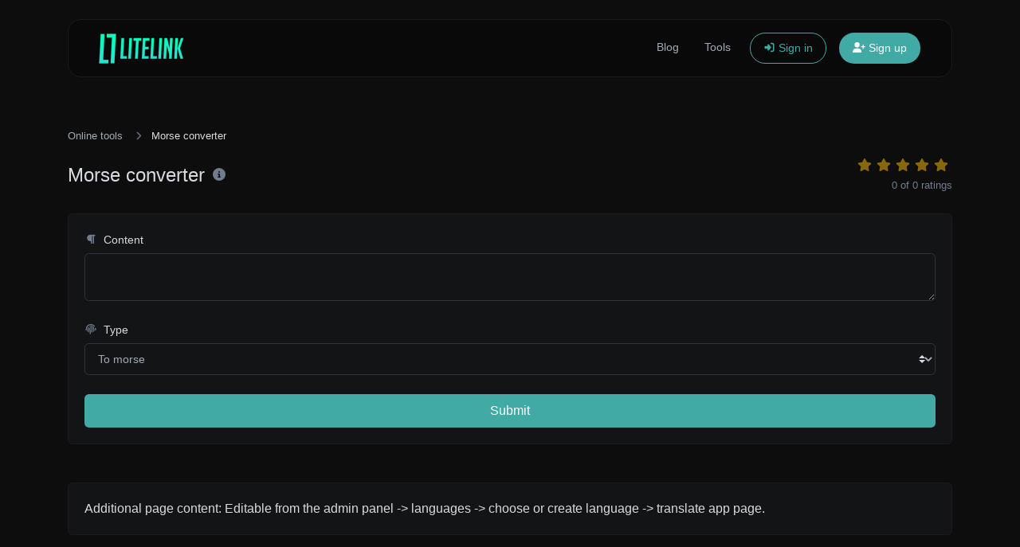

--- FILE ---
content_type: text/html; charset=UTF-8
request_url: https://lite.link/tools/morse-converter
body_size: 12603
content:
<!DOCTYPE html>
<html lang="en" dir="ltr">
    <head>
        <title>Morse converter - Litelink</title>
        <base href="https://lite.link/">
        <meta charset="UTF-8">
        <meta name="viewport" content="width=device-width, initial-scale=1, shrink-to-fit=no" />

                    <meta name="theme-color" content="#41AAA5"/>
            <link rel="manifest" href="https://lite.link/uploads/pwa/manifest.json" />
        
                    <meta name="description" content="Convert text to morse and the other way for any string input." />
                
        <!-- Open graph / Twitter markup -->
<meta property="og:type" content="website" />
<meta property="og:url" content="https://lite.link/tools/morse-converter" />
<meta property="og:title" content="Morse converter - Litelink" />
<meta property="og:description" content="Convert text to morse and the other way for any string input." />
<meta property="og:image" content="https://lite.link/uploads/main/5ef52256e6063f68122fa27b85c8fd87.png" />
<meta property="og:site_name" content="Litelink" />
<meta name="twitter:card" content="summary_large_image" />
<meta name="twitter:url" content="https://lite.link/tools/morse-converter" />
<meta name="twitter:title" content="Morse converter - Litelink" />
<meta name="twitter:description" content="Convert text to morse and the other way for any string input." />
<meta name="twitter:image" content="https://lite.link/uploads/main/5ef52256e6063f68122fa27b85c8fd87.png" />

                    <link rel="canonical" href="https://lite.link/tools/morse-converter" />
        
        
                    <link rel="alternate" href="https://lite.link/tools/morse-converter" hreflang="x-default" />
                    
                    <link href="https://lite.link/uploads/main/f1d39528ef78d116504e03f6c57cf0a8.png" rel="icon" />
        
        <link href="https://lite.link/themes/altum/assets/css/bootstrap-dark.min.css?v=6101" id="css_theme_style" rel="stylesheet" media="screen,print">
                    <link href="https://lite.link/themes/altum/assets/css/custom.css?v=6101" rel="stylesheet" media="screen,print">
        
        
        
                    <!-- Google tag (gtag.js) -->
<script async src="https://www.googletagmanager.com/gtag/js?id=G-YZHHCX4T1G"></script>
<script>
  window.dataLayer = window.dataLayer || [];
  function gtag(){dataLayer.push(arguments);}
  gtag('js', new Date());

  gtag('config', 'G-YZHHCX4T1G', { 'anonymize_ip': true });
</script>

<script type="text/javascript">
    (function(c,l,a,r,i,t,y){
        c[a]=c[a]||function(){(c[a].q=c[a].q||[]).push(arguments)};
        t=l.createElement(r);t.async=1;t.src="https://www.clarity.ms/tag/"+i;
        y=l.getElementsByTagName(r)[0];y.parentNode.insertBefore(t,y);
    })(window, document, "clarity", "script", "htiz07lei4");
</script>

<script type='text/javascript'>
//some default pre init
var Countly = Countly || {};
Countly.q = Countly.q || [];

//provide countly initialization parameters
Countly.app_key = 'cf90c105cfd0c43c17329f2a9eb8d141d00a129e';
Countly.url = 'https://countly.host-you.net';

Countly.q.push(['track_sessions']);
Countly.q.push(['track_pageview']);
Countly.q.push(['track_clicks']);
Countly.q.push(['track_scrolls']);
Countly.q.push(['track_errors']);
Countly.q.push(['track_links']);
Countly.q.push(['track_forms']);
Countly.q.push(['collect_from_forms']);

//load countly script asynchronously
(function() {
   var cly = document.createElement('script'); cly.type = 'text/javascript';
   cly.async = true;
   //enter url of script here
   cly.src = 'https://countly.host-you.net/sdk/web/countly.min.js';
   cly.onload = function(){Countly.init()};
   var s = document.getElementsByTagName('script')[0]; s.parentNode.insertBefore(cly, s);
})();
</script>

<script src="https://cdn.onesignal.com/sdks/web/v16/OneSignalSDK.page.js" defer></script>
<script>
  window.OneSignalDeferred = window.OneSignalDeferred || [];
  OneSignalDeferred.push(function(OneSignal) {
    OneSignal.init({
      appId: "23e4c9ca-163f-4d1a-9901-84c7e4fe11c6",
    });
  });
</script>        
                    <style>.add_responsive {
    width: 320px;
    height: 100px;
}

@media(min-width: 500px) {
    .add_responsive {
        width: 468px;
        height: 60px;
    }
}

@media(min-width: 800px) {
    .add_responsive {
        width: 728px;
        height: 90px;
    }
}</style>
            </head>

    <body class="index  cc--darkmode" data-theme-style="dark">
        
                
                
                
        

    
        
        
    <div id="spotlight_wrapper" class="spotlight-wrapper d-none" aria-hidden="true">
        <div class="container spotlight-modal">

            <form id="spotlight_form" action="" method="get" role="form">
                <input type="hidden" name="global_token" value="50e09a82547012b5627eba3dc4687f97c0d4ffbb0480ae536da5a75a9fb4b296" />

                <input id="spotlight_search" type="search" name="search" class="form-control" required="required" autocomplete="off" placeholder="🔎 Search & go to a page..." aria-label="Search" />

                <div id="spotlight_results" class="spotlight-results mt-3"></div>

                <div id="spotlight_no_data" class="my-3 p-3 bg-gray-50 rounded-2x position-relative text-center" style="display:none;">
                    <span class="text-muted">No data available</span>
                </div>
            </form>
        </div>
    </div>

    
            
    
    <div class="announcement-wrapper pwa-wrapper py-3 d-none d-print-none">
        <div class="container d-flex justify-content-center position-relative">
            <div class="row w-100">
                <div class="col">
                    <div class="d-flex flex-column flex-lg-row align-items-lg-center">
                                                    <span class="font-weight-bold mr-lg-3 mb-1 mb-lg-0">Install our app 🪄</span>
                            <span>click on the <code><i class="fas fa-fw fa-sm fa-download mx-1"></i></code> icon in the top right of the address bar.</span>
                                            </div>
                </div>
                <div class="col-auto d-flex align-items-center justify-content-center px-0">
                    <div>
                        <button data-pwa-close type="button" class="close ml-2" data-dismiss="alert" data-toggle="tooltip" title="Close" data-tooltip-hide-on-click>
                            <i class="fas fa-sm fa-times" style="opacity: .5;"></i>
                        </button>
                    </div>
                </div>
            </div>
        </div>
    </div>

            
        <div class="container pt-4">
            
<nav id="navbar" class="navbar navbar-main navbar-expand-lg navbar-light mb-6 index-highly-rounded border border-gray-100">
    <div class="container">
        <a
                class="navbar-brand d-flex"
                href="https://lite.link/"
                data-logo
                data-light-value="https://lite.link/uploads/main/b908ed5d6ecd91f750f8c573b4091cec.png"
                data-light-class="img-fluid navbar-logo"
                data-light-tag="img"
                data-dark-value="https://lite.link/uploads/main/ae6159034aa6d00cede3184e0c575ec9.png"
                data-dark-class="img-fluid navbar-logo"
                data-dark-tag="img"
        >
                            <img src="https://lite.link/uploads/main/ae6159034aa6d00cede3184e0c575ec9.png" class="img-fluid navbar-logo" alt="Website logo" />
                    </a>

        <button class="btn navbar-custom-toggler d-lg-none" type="button" data-toggle="collapse" data-target="#main_navbar" aria-controls="main_navbar" aria-expanded="false" aria-label="Toggle navigation">
            <i class="fas fa-fw fa-bars"></i>
        </button>

        <div class="collapse navbar-collapse justify-content-end" id="main_navbar">
            <ul class="navbar-nav">

                                    <li class="nav-item">
                        <a class="nav-link" href="https://lite.link/blog" target="_self">
                            
                            Blog                        </a>
                    </li>
                
                                    <li class="nav-item"><a class="nav-link" href="https://lite.link/tools">Tools</a></li>
                
                
                
                    <li class="nav-item d-flex align-items-center">
                        <a class="btn btn-sm btn-outline-primary" href="https://lite.link/login"><i class="fas fa-fw fa-sm fa-sign-in-alt"></i> Sign in</a>
                    </li>

                                            <li class="nav-item d-flex align-items-center">
                            <a class="btn btn-sm btn-primary" href="https://lite.link/register"><i class="fas fa-fw fa-sm fa-user-plus"></i> Sign up</a>
                        </li>
                    
                
            </ul>
        </div>
    </div>
</nav>
        </div>

        
        <main class="altum-animate altum-animate-fill-none altum-animate-fade-in">
            
<div class="container">
    
    <nav aria-label="breadcrumb">
        <ol class="custom-breadcrumbs small">
            <li><a href="https://lite.link/tools">Online tools</a> <i class="fas fa-fw fa-angle-right"></i></li>
            <li class="active" aria-current="page">Morse converter</li>
        </ol>
    </nav>

    <div class="row mb-4">
        <div class="col-12 col-lg d-flex align-items-center mb-3 mb-lg-0 text-truncate">
            <h1 class="h4 m-0 text-truncate">Morse converter</h1>

            <div class="ml-2">
                <span data-toggle="tooltip" title="Convert text to morse and the other way for any string input.">
                    <i class="fas fa-fw fa-info-circle text-muted"></i>
                </span>
            </div>
        </div>

        
    <div id="rating" class="col-12 col-lg-auto d-flex flex-column">
        <div class="d-flex align-items-center flex-row-reverse justify-content-lg-end" style="justify-content: start;">
                        <span class="rating-star" data-rating="5">
                <i class="fas fa-fw fa-star mr-1" style="opacity: 0.5;"></i>
            </span>

                        <span class="rating-star" data-rating="4">
                <i class="fas fa-fw fa-star mr-1" style="opacity: 0.5;"></i>
            </span>

                        <span class="rating-star" data-rating="3">
                <i class="fas fa-fw fa-star mr-1" style="opacity: 0.5;"></i>
            </span>

                        <span class="rating-star" data-rating="2">
                <i class="fas fa-fw fa-star mr-1" style="opacity: 0.5;"></i>
            </span>

                        <span class="rating-star" data-rating="1">
                <i class="fas fa-fw fa-star mr-1" style="opacity: 0.5;"></i>
            </span>
        </div>

        <div class="text-lg-right">
            <small class="text-muted">
                <span id="average-rating">0</span> of <span id="total-ratings">0</span> ratings            </small>
        </div>
    </div>

    
    
    </div>

    <div class="card">
        <div class="card-body">

            <form action="" method="post" role="form">
                <input type="hidden" name="token" value="7b6a61a2de6dc6e7034ebd0ad314369881ea5aa2135def90923651262eed00bb" />

                <div class="form-group">
                    <label for="content"><i class="fas fa-fw fa-paragraph fa-sm text-muted mr-1"></i> Content</label>
                    <textarea id="content" name="content" class="form-control " required="required"></textarea>
                                    </div>

                <div class="form-group">
                    <label for="type"><i class="fas fa-fw fa-sm fa-fingerprint text-muted mr-1"></i> Type</label>
                    <select id="type" name="type" class="custom-select" required="required">
                        <option value="to_morse" >To morse</option>
                        <option value="to_text" >To text</option>
                    </select>
                </div>

                <button type="submit" name="submit" class="btn btn-block btn-primary">Submit</button>
            </form>

        </div>
    </div>

    
    
    <div class="card mt-5">
        <div class="card-body">
            Additional page content: Editable from the admin panel -> languages -> choose or create language -> translate app page.        </div>
    </div>

<div class="mt-5">
    <h2 class="small font-weight-bold text-uppercase text-muted mb-3"><i class="fas fa-fw fa-sm fa-share-alt text-primary mr-1"></i> Share</h2>
    <div class="card">
        <div class="card-body">
            <div class="d-flex align-items-center justify-content-between flex-wrap gap-3">
                
            <button type="button" class="btn btn-gray-100 rounded-2x" style="color: #808080; background-color: rgba(128, 128, 128, 0.1);" data-toggle="tooltip" title="Copy to clipboard" onclick="navigator.clipboard.writeText('https://lite.link/tools/morse-converter')" data-tooltip-hide-on-click>
            <i class="fas fa-fw fa-sm fa-copy"></i>
        </button>
    
            <button type="button" class="btn btn-gray-100 rounded-2x d-none" style="color: #3a18f2; background-color: rgba(58, 24, 242, 0.1);" data-toggle="tooltip" title="Share via Device" data-native-share>
            <i class="fas fa-fw fa-share"></i>
        </button>
    
            <a href="/cdn-cgi/l/email-protection#27184548435e1a4f535357541d08084b4e5342094b4e494c085348484b54084a485554420a444849514255534255" target="_blank" class="btn btn-gray-100 rounded-2x" style="color: #3b5998; background-color: rgba(59, 89, 152, 0.1);" data-toggle="tooltip" title="Share via Email">
            <i class="fas fa-fw fa-envelope"></i>
        </a>
    
            <button type="button" class="btn btn-gray-100 rounded-2x" style="color: #808080; background-color: rgba(128, 128, 128, 0.1);" data-toggle="tooltip" title="Print" onclick="window.print();return false;" data-tooltip-hide-on-click>
            <i class="fas fa-fw fa-sm fa-print"></i>
        </button>
    
            <a href="https://www.facebook.com/sharer/sharer.php?u=https://lite.link/tools/morse-converter" target="_blank" class="btn btn-gray-100 rounded-2x" style="color: #1877F2; background-color: rgba(24, 119, 242, 0.1);" data-toggle="tooltip" title="Share via Facebook">
            <i class="fab fa-fw fa-facebook"></i>
        </a>
    
            <a href="https://www.threads.net/intent/post?text=https://lite.link/tools/morse-converter" target="_blank" class="btn btn-gray-100 rounded-2x" style="color: #808080; background-color: rgba(128, 128, 128, 0.1);" data-toggle="tooltip" title="Share via Threads">
            <i class="fab fa-fw fa-threads"></i>
        </a>
    
            <a href="https://x.com/share?url=https://lite.link/tools/morse-converter" target="_blank" class="btn btn-gray-100 rounded-2x" style="color: #1DA1F2; background-color: rgba(29, 161, 242, 0.1);" data-toggle="tooltip" title="Share via X">
            <i class="fab fa-fw fa-twitter"></i>
        </a>
    
            <a href="https://pinterest.com/pin/create/link/?url=https://lite.link/tools/morse-converter" target="_blank" class="btn btn-gray-100 rounded-2x" style="color: #E60023; background-color: rgba(230, 0, 35, 0.1);" data-toggle="tooltip" title="Share via Pinterest">
            <i class="fab fa-fw fa-pinterest"></i>
        </a>
    
            <a href="https://linkedin.com/shareArticle?url=https://lite.link/tools/morse-converter" target="_blank" class="btn btn-gray-100 rounded-2x" style="color: #0077B5; background-color: rgba(0, 119, 181, 0.1);" data-toggle="tooltip" title="Share via LinkedIn">
            <i class="fab fa-fw fa-linkedin"></i>
        </a>
    
            <a href="https://www.reddit.com/submit?url=https://lite.link/tools/morse-converter" target="_blank" class="btn btn-gray-100 rounded-2x" style="color: #FF4500; background-color: rgba(255, 69, 0, 0.1);" data-toggle="tooltip" title="Share via Reddit">
            <i class="fab fa-fw fa-reddit"></i>
        </a>
    
            <a href="https://wa.me/?text=https://lite.link/tools/morse-converter" class="btn btn-gray-100 rounded-2x" style="color: #25D366; background-color: rgba(37, 211, 102, 0.1);" data-toggle="tooltip" title="Share via Whatsapp">
            <i class="fab fa-fw fa-whatsapp"></i>
        </a>
    
            <a href="https://t.me/share/url?url=https://lite.link/tools/morse-converter" class="btn btn-gray-100 rounded-2x" style="color: #0088cc; background-color: rgba(0, 136, 204, 0.1);" data-toggle="tooltip" title="Share via Telegram">
            <i class="fab fa-fw fa-telegram"></i>
        </a>
    
            <a href="https://www.snapchat.com/scan?attachmentUrl=https://lite.link/tools/morse-converter" class="btn btn-gray-100 rounded-2x" style="color: #FFB700; background-color: rgba(255, 183, 0, 0.1);" data-toggle="tooltip" title="Share via Snapchat">
            <i class="fab fa-fw fa-snapchat"></i>
        </a>
    
            <a href="https://teams.microsoft.com/share?href=https%3A%2F%2Flite.link%2Ftools%2Fmorse-converter" target="_blank" class="btn btn-gray-100 rounded-2x" style="color: #464EB8; background-color: rgba(70, 78, 184, 0.1);" data-toggle="tooltip" title="Share via Microsoft Teams">
            <i class="fab fa-fw fa-microsoft"></i>
        </a>
    
            </div>
        </div>
    </div>
</div>


    


    
    
    <div class="mt-5">
        <h2 class="small font-weight-bold text-uppercase text-muted mb-3"><i class="fas fa-fw fa-sm fa-star text-primary mr-1"></i> Popular tools</h2>

        <div class="row m-n3" id="popular_tools">
                                                            
                    
<div class="col-12 col-lg-6 p-3 position-relative" data-tool-id="ping" data-tool-name="Ping" data-tool-category="">
    <div class="card d-flex flex-row h-100 overflow-hidden">
        <div class="tool-icon-wrapper d-flex flex-column justify-content-center">
            <div class="bg-primary-100 d-flex align-items-center justify-content-center rounded tool-icon">
                <i class="fas fa-server fa-fw text-primary-600"></i>
            </div>
        </div>

        <div class="card-body text-truncate">
            <a href="https://lite.link/tools/ping" class="stretched-link text-decoration-none text-dark">
                <strong>Ping</strong>
            </a>
            <p class="text-truncate text-muted small m-0">Ping a website, server or port.</p>
        </div>

                    <div class="p-3 d-flex flex-column">
                                    <div class="badge badge-gray-100 mb-2" data-toggle="tooltip" title="Total views">
                        <i class="fas fa-fw fa-sm fa-eye mr-1"></i> 1,733                    </div>
                
                                    <div class="badge badge-gray-100" data-toggle="tooltip" title="tools.total_submissions">
                        <i class="fas fa-fw fa-sm fa-check mr-1"></i> 10,335                    </div>
                            </div>
            </div>
</div>

                                                                
                    
<div class="col-12 col-lg-6 p-3 position-relative" data-tool-id="dns_lookup" data-tool-name="DNS Lookup" data-tool-category="">
    <div class="card d-flex flex-row h-100 overflow-hidden">
        <div class="tool-icon-wrapper d-flex flex-column justify-content-center">
            <div class="bg-primary-100 d-flex align-items-center justify-content-center rounded tool-icon">
                <i class="fas fa-network-wired fa-fw text-primary-600"></i>
            </div>
        </div>

        <div class="card-body text-truncate">
            <a href="https://lite.link/tools/dns-lookup" class="stretched-link text-decoration-none text-dark">
                <strong>DNS Lookup</strong>
            </a>
            <p class="text-truncate text-muted small m-0">Find A, AAAA, CNAME, MX, NS, TXT, SOA DNS records of a host.</p>
        </div>

                    <div class="p-3 d-flex flex-column">
                                    <div class="badge badge-gray-100 mb-2" data-toggle="tooltip" title="Total views">
                        <i class="fas fa-fw fa-sm fa-eye mr-1"></i> 218                    </div>
                
                                    <div class="badge badge-gray-100" data-toggle="tooltip" title="tools.total_submissions">
                        <i class="fas fa-fw fa-sm fa-check mr-1"></i> 17                    </div>
                            </div>
            </div>
</div>

                                                                
                    
<div class="col-12 col-lg-6 p-3 position-relative" data-tool-id="user_agent_parser" data-tool-name="User agent parser" data-tool-category="">
    <div class="card d-flex flex-row h-100 overflow-hidden">
        <div class="tool-icon-wrapper d-flex flex-column justify-content-center">
            <div class="bg-primary-100 d-flex align-items-center justify-content-center rounded tool-icon">
                <i class="fas fa-columns fa-fw text-primary-600"></i>
            </div>
        </div>

        <div class="card-body text-truncate">
            <a href="https://lite.link/tools/user-agent-parser" class="stretched-link text-decoration-none text-dark">
                <strong>User agent parser</strong>
            </a>
            <p class="text-truncate text-muted small m-0">Parse details from user agent strings.</p>
        </div>

                    <div class="p-3 d-flex flex-column">
                                    <div class="badge badge-gray-100 mb-2" data-toggle="tooltip" title="Total views">
                        <i class="fas fa-fw fa-sm fa-eye mr-1"></i> 207                    </div>
                
                                    <div class="badge badge-gray-100" data-toggle="tooltip" title="tools.total_submissions">
                        <i class="fas fa-fw fa-sm fa-check mr-1"></i> 43                    </div>
                            </div>
            </div>
</div>

                                                                
                    
<div class="col-12 col-lg-6 p-3 position-relative" data-tool-id="barcode_reader" data-tool-name="Barcode reader" data-tool-category="">
    <div class="card d-flex flex-row h-100 overflow-hidden">
        <div class="tool-icon-wrapper d-flex flex-column justify-content-center">
            <div class="bg-primary-100 d-flex align-items-center justify-content-center rounded tool-icon">
                <i class="fas fa-barcode fa-fw text-primary-600"></i>
            </div>
        </div>

        <div class="card-body text-truncate">
            <a href="https://lite.link/tools/barcode-reader" class="stretched-link text-decoration-none text-dark">
                <strong>Barcode reader</strong>
            </a>
            <p class="text-truncate text-muted small m-0">Upload a Barcode image and extract the data out of it.</p>
        </div>

                    <div class="p-3 d-flex flex-column">
                                    <div class="badge badge-gray-100 mb-2" data-toggle="tooltip" title="Total views">
                        <i class="fas fa-fw fa-sm fa-eye mr-1"></i> 146                    </div>
                
                                    <div class="badge badge-gray-100" data-toggle="tooltip" title="tools.total_submissions">
                        <i class="fas fa-fw fa-sm fa-check mr-1"></i> 0                    </div>
                            </div>
            </div>
</div>

                                                                        </div>
    </div>
</div>

        </main>

        
        <div class="container d-print-none">
            <footer class="footer app-footer">
                
<div class="d-flex flex-column flex-lg-row justify-content-between mb-4">
    <div class="mb-3 mb-lg-0">
        <a
                class="h5 footer-heading"
                href="https://lite.link/"
                data-logo
                data-light-value="https://lite.link/uploads/main/b908ed5d6ecd91f750f8c573b4091cec.png"
                data-light-class="mb-2 footer-logo"
                data-light-tag="img"
                data-dark-value="https://lite.link/uploads/main/ae6159034aa6d00cede3184e0c575ec9.png"
                data-dark-class="mb-2 footer-logo"
                data-dark-tag="img"
        >
                            <img src="https://lite.link/uploads/main/ae6159034aa6d00cede3184e0c575ec9.png" class="mb-2 footer-logo" alt="Website logo" />
                    </a>
        <div class="text-muted font-size-little-small mt-1">Copyright © 2026 Litelink.</div>

        <div class="d-flex flex-wrap">
                                                                                                                                                                                                                                                                                </div>
    </div>

    <div class="d-flex flex-row flex-truncate">
        
        
        
                    <div class="mr-3 ml-lg-3 mr-lg-0">
                <button type="button" id="switch_theme_style" class="btn btn-link text-decoration-none p-0" data-toggle="tooltip" title="Switch to Light (CMD/CTRL + I)" aria-label="Switch to Light (CMD/CTRL + I)" data-title-theme-style-light="Switch to Light (CMD/CTRL + I)" data-title-theme-style-dark="Switch to Dark (CMD/CTRL + I)">
                    <span data-theme-style="light" class="d-none"><i class="fas fa-fw fa-sm fa-sun text-warning"></i></span>
                    <span data-theme-style="dark" class=""><i class="fas fa-fw fa-sm fa-moon"></i></span>
                </button>
            </div>

                        </div>
</div>

<div class="row">
    <div class="col-12 col-lg mb-3 mb-lg-0">
        <ul class="list-style-none d-flex flex-column flex-lg-row flex-wrap m-0">
                            <li class="mb-2 mr-lg-3"><a href="https://lite.link/blog">Blog</a></li>
            
                                        
                            <li class="mb-2 mr-lg-3"><a href="https://lite.link/contact">Contact</a></li>
            
                            <li class="mb-2 mr-lg-3"><a href="#" data-cc="show-preferencesModal">Cookies</a></li>
            
            
                                                <li class="mb-2 mr-lg-3">
                        <a href="https://lite.link/page/privacy-policy" target="_self">
                            
                            Privacy Policy                        </a>
                    </li>
                                    <li class="mb-2 mr-lg-3">
                        <a href="https://lite.link/page/terms-and-conditions" target="_self">
                            
                            Terms and Conditions                        </a>
                    </li>
                                    <li class="mb-2 mr-lg-3">
                        <a href="https://lite.link/page/imprint" target="_self">
                            
                            Imprint                        </a>
                    </li>
                                    <li class="mb-2 mr-lg-3">
                        <a href="/cdn-cgi/l/email-protection#0b6a697e786e4b67627f6e2567626560" target="_blank">
                            
                            Report Abuse (<span class="__cf_email__" data-cfemail="107172656375507c7964753e7c797e7b">[email&#160;protected]</span>)                        </a>
                    </li>
                                    </ul>
    </div>
</div>
            </footer>
        </div>

        
        
<input type="hidden" name="global_site_url" value="https://lite.link/" />
<input type="hidden" name="global_url" value="https://lite.link/" />
<input type="hidden" name="global_token" value="50e09a82547012b5627eba3dc4687f97c0d4ffbb0480ae536da5a75a9fb4b296" />
<input type="hidden" name="global_number_decimal_point" value="." />
<input type="hidden" name="global_number_thousands_separator" value="," />

<script data-cfasync="false" src="/cdn-cgi/scripts/5c5dd728/cloudflare-static/email-decode.min.js"></script><script>
    'use strict';
    
    /* Some global variables */
    window.altum = {};
    let global_token = document.querySelector('input[name="global_token"]').value;
    let site_url = document.querySelector('input[name="global_site_url"]').value;
    let url = document.querySelector('input[name="global_url"]').value;
    let decimal_point = document.querySelector('[name="global_number_decimal_point"]').value;
    let thousands_separator = document.querySelector('[name="global_number_thousands_separator"]').value;
</script>

                    <script src="https://lite.link/themes/altum/assets/js/libraries/jquery.min.js?v=6101"></script>
                    <script src="https://lite.link/themes/altum/assets/js/libraries/popper.min.js?v=6101"></script>
                    <script src="https://lite.link/themes/altum/assets/js/libraries/bootstrap.min.js?v=6101"></script>
                    <script src="https://lite.link/themes/altum/assets/js/custom.js?v=6101"></script>
        
                    <script src="https://lite.link/themes/altum/assets/js/libraries/fontawesome.min.js?v=6101" defer></script>
                    <script src="https://lite.link/themes/altum/assets/js/libraries/fontawesome-solid.min.js?v=6101" defer></script>
                    <script src="https://lite.link/themes/altum/assets/js/libraries/fontawesome-brands.modified.js?v=6101" defer></script>
        
            <script>
        'use strict'

        let current_rating = localStorage.getItem('b31d74a9f74c7bdf6a3ca12861991e47_morse_converter_rating');
        if(current_rating) {
            document.querySelector(`[data-rating="${current_rating}"]`).classList.add('rating-star-chosen');
        }

        document.querySelectorAll('[data-rating]').forEach(star => {
            star.addEventListener('click', async event => {
                let cooldown_ms = 5000; /* 5 second cooldown */
                let last_rating_time = parseInt(localStorage.getItem('b31d74a9f74c7bdf6a3ca12861991e47_morse_converter_rating_time') || '0', 10);
                let now = Date.now();

                /* Block if user is within cooldown */
                if(now - last_rating_time < cooldown_ms) {
                    return;
                }

                localStorage.setItem('b31d74a9f74c7bdf6a3ca12861991e47_morse_converter_rating_time', now);

                let element = event.currentTarget;
                let rating = element.getAttribute('data-rating');
                let tool_id = "morse_converter";

                /* Prepare form data */
                let form = new FormData();
                form.set('global_token', global_token)
                form.set('tool_id', tool_id);
                form.set('rating', rating);

                const response = await fetch(`${url}tools-rating`, {
                    method: 'post',
                    body: form
                });

                let data = null;
                try {
                    data = await response.json();
                } catch (error) {}

                if(!response.ok) {}

                if(data.status == 'error') {

                } else if(data.status == 'success') {
                    localStorage.setItem('b31d74a9f74c7bdf6a3ca12861991e47_morse_converter_rating', rating);

                    /* Remove previous chosen star if needed */
                    let chosen_rating = document.querySelector('.rating-star-chosen');
                    if(chosen_rating) {
                        chosen_rating.classList.remove('rating-star-chosen');
                    }

                    /* Add class to show that it has been rated */
                    element.classList.add('rating-star-chosen');

                    /* Update ratings and avg */
                    document.querySelector('#average-rating').textContent = data.details.new_average_rating;
                    document.querySelector('#total-ratings').textContent = data.details.new_total_ratings;
                }

            });
        });
    </script>
        <script type="application/ld+json">
        {
            "@context": "https://schema.org",
            "@type": "SoftwareApplication",
            "name": "Online tools - Litelink",
            "url": "https://lite.link/tools/morse-converter",
            "applicationCategory": "WebApplication"
                    }
    </script>
        <script>
    'use strict';
    
        document.querySelectorAll('[data-native-share]').forEach(element => {
            if(navigator.share) {
                element.classList.remove('d-none');
                element.addEventListener('click', event => {
                    navigator.share({
                        title: document.title,
                        url: "https://lite.link/tools/morse-converter"
                    }).catch(error => {});
                })
            }
        })
    </script>
<script type="application/ld+json">
    {
        "@context": "https://schema.org",
        "@type": "BreadcrumbList",
        "itemListElement": [
            {
                "@type": "ListItem",
                "position": 1,
                "name": "Your all-in-one social tool",
                    "item": "https://lite.link/"
                },
                {
                    "@type": "ListItem",
                    "position": 2,
                    "name": "Online tools",
                    "item": "https://lite.link/tools"
                },
                {
                    "@type": "ListItem",
                    "position": 3,
                    "name": "Morse converter",
                    "item": "https://lite.link/tools/morse-converter"
                }
            ]
        }
</script>
<script src="https://lite.link/themes/altum/assets/js/libraries/clipboard.min.js?v=6101"></script>

<script>
    'use strict';
    
/* Simple copy */
    let data_copy_elements = document.querySelectorAll('[data-copy=""]');

    if(data_copy_elements.length) {
        data_copy_elements.forEach(element => {
            element.classList.add('cursor-pointer');
            element.setAttribute('data-toggle', 'tooltip');
            element.setAttribute('title', "Copy to clipboard");
            element.setAttribute('data-clipboard-text', element.innerText.trim());
            element.setAttribute('data-copy', "Copy to clipboard");
            element.setAttribute('data-copied', "Copied!");
        });

        tooltips_initiate();
    }

    let clipboard = new ClipboardJS('[data-clipboard-text],[data-clipboard-target]');

    /* Copy full url handler */
    $('[data-clipboard-text],[data-clipboard-target]').on('click', event => {
        let copy = event.currentTarget.dataset.copy;
        let copied = event.currentTarget.dataset.copied;

        $(event.currentTarget).attr('data-original-title', copied).tooltip('show');

        setTimeout(() => {
            $(event.currentTarget).attr('data-original-title', copy);
        }, 500);
    });
</script>
<script>
    'use strict';

    let switch_theme_style = document.querySelector('#switch_theme_style');

    if(switch_theme_style) {
        switch_theme_style.addEventListener('click', event => {
            let theme_style = document.querySelector('body[data-theme-style]').getAttribute('data-theme-style');
            let new_theme_style = theme_style == 'light' ? 'dark' : 'light';

            /* Set a cookie with the new theme style */
            set_cookie(`theme_style`, new_theme_style, 90, "\/");

            /* Change the css and button on the page */
            let css = document.querySelector(`#css_theme_style`);

            document.querySelector(`body[data-theme-style]`).setAttribute('data-theme-style', new_theme_style);

            switch (new_theme_style) {
                case 'dark':
                    css.setAttribute('href', "https:\/\/lite.link\/themes\/altum\/assets\/css\/bootstrap-dark.min.css?v=6101");
                    document.body.classList.add('cc--darkmode');
                    break;

                case 'light':
                    css.setAttribute('href', "https:\/\/lite.link\/themes\/altum\/assets\/css\/bootstrap.min.css?v=6101");
                    document.body.classList.remove('cc--darkmode');
                    break;
            }

            /* Refresh the logo/title */
            document.querySelectorAll('[data-logo]').forEach(element => {
                let new_brand_value = element.getAttribute(`data-${new_theme_style}-value`);
                let new_brand_class = element.getAttribute(`data-${new_theme_style}-class`);
                let new_brand_tag = element.getAttribute(`data-${new_theme_style}-tag`)
                let new_brand_html = new_brand_tag == 'img' ? `<img src="${new_brand_value}" class="${new_brand_class}" alt="Website logo" />` : `<${new_brand_tag} class="${new_brand_class}">${new_brand_value}</${new_brand_tag}>`;
                element.innerHTML = new_brand_html;
            });


            document.querySelector(`#switch_theme_style`).setAttribute('data-original-title', document.querySelector(`#switch_theme_style`).getAttribute(`data-title-theme-style-${theme_style}`));
            document.querySelector(`#switch_theme_style [data-theme-style="${new_theme_style}"]`).classList.remove('d-none');
            document.querySelector(`#switch_theme_style [data-theme-style="${theme_style}"]`).classList.add('d-none');

            if (typeof bootstrap !== 'undefined' && typeof bootstrap.Tooltip === 'function' && typeof Popper !== 'undefined') {
                $(`#switch_theme_style`).tooltip('hide').tooltip('show');
            }

            event.preventDefault();
        });

        document.addEventListener('keydown', event => {
            if((event.ctrlKey || event.metaKey) && event.key === 'i') {
                event.preventDefault();
                switch_theme_style.click();

                if (typeof bootstrap !== 'undefined' && typeof bootstrap.Tooltip === 'function' && typeof Popper !== 'undefined') {
                    $(`#switch_theme_style`).tooltip('hide');
                }
            }
        });
    }
</script>
    <script src="https://lite.link/themes/altum/assets/js/libraries/cookieconsent.js?v=6101"></script>
    <link href="https://lite.link/themes/altum/assets/css/libraries/cookieconsent.css?v=6101" rel="stylesheet" media="screen">
    <style>
        :root {
            --cc-font-family: inherit;
            --cc-bg: hsla(0, 0%, 100%, 90%);
            --cc-separator-border-color: transparent;

            --cc-modal-border-radius: var(--border-radius);
            --cc-btn-border-radius: var(--border-radius);

            --cc-primary-color:var(--gray-700);
            --cc-secondary-color:var(--gray-600);

            --cc-btn-primary-color: var(--white);
            --cc-btn-primary-bg: var(--primary);
            --cc-btn-primary-hover-bg: var(--primary-600);
            --cc-btn-primary-color-bg: var(--white);
            --cc-btn-primary-hover-color: var(--white);

            --cc-btn-secondary-bg:var(--gray-300);
            --cc-btn-secondary-hover-bg:var(--gray-400);

            --cc-btn-secondary-hover-color: var(--black);
            --cc-btn-secondary-hover-border-color: var(--cc-btn-secondary-hover-bg);
        }

        .cc--darkmode {
            --cc-bg: hsla(0, 0%, 0%, 90%);
            --cc-separator-border-color: transparent;
        }
    </style>

    <script>
    'use strict';
    
        window.addEventListener('load', () => {
            let language_code = document.documentElement.getAttribute('lang');
            let language_direction = document.documentElement.getAttribute('dir');
            let translations = {};

            translations[language_code] = {
                consentModal: {
                    title: "We use cookies \ud83c\udf6a",
                    description: "Hi, this website uses essential cookies to ensure its proper operation and tracking cookies to understand how you interact with it. The latter will be set only after consent.",
                    acceptAllBtn: "Accept all",
                    acceptNecessaryBtn: "Reject all",
                    showPreferencesBtn: "Customize",
                },

                preferencesModal: {
                    title: "Cookie preferences",
                    acceptAllBtn: "Accept all",
                    acceptNecessaryBtn: "Reject all",
                    savePreferencesBtn: "Save settings",
                    closeIconLabel: "Close",
                    sections: [
                        {
                            title: "Cookie usage \ud83d\udce2",
                            description: "We use cookies to ensure the basic functionalities of the website and to enhance your online experience. You can choose for each category to opt-in\/out whenever you want. For more details relative to cookies and other sensitive data, please read the full <a href=\"https:\/\/lite.link\/page\/privacy_policy\" class=\"cc-link\">privacy policy<\/a>."                        },

                        {
                            title: "Strictly necessary cookies",
                            description: "These cookies are essential for the proper functioning of my website. Without these cookies, the website would not work properly.",
                            linkedCategory: 'necessary'
                        },

                                                {
                            title: "Performance and Analytics cookies",
                            description: "These cookies allow the website to remember the choices you have made in the past.",
                            linkedCategory: 'analytics'
                        },
                        
                                                {
                            title: "Advertisement and Targeting cookies",
                            description: "These cookies collect information about how you use the website, which pages you visited and which links you clicked on. All of the data is anonymized and cannot be used to identify you.",
                            linkedCategory: 'targeting'
                        },
                                            ]
                }
            };

            CookieConsent.run({
                categories: {
                    necessary: {
                        enabled: true,
                        readOnly: true,
                    },
                    analytics: {},
                    targeting: {},
                },

                language: {
                    rtl: language_direction == 'rtl' ? language_code : null,
                    default: language_code,
                    autoDetect: 'document',
                    translations
                },

                onFirstConsent: () => {
                    const preferences = CookieConsent.getUserPreferences();
                    window.dispatchEvent(new CustomEvent('cookie_consent_update', { detail: { accepted_categories: preferences.acceptedCategories } }));

                                        if(!get_cookie('cookie_consent_logged')) {
                        navigator.sendBeacon(`${url}cookie-consent`, JSON.stringify({global_token, level: preferences.acceptedCategories}));
                        set_cookie('cookie_consent_logged', '1', 182, "\/");
                    }
                                    },

                onChange: () => {
                    const preferences = CookieConsent.getUserPreferences();
                    window.dispatchEvent(new CustomEvent('cookie_consent_update', { detail: { accepted_categories: preferences.acceptedCategories } }));

                                        navigator.sendBeacon(`${url}cookie-consent`, JSON.stringify({global_token, level: preferences.acceptedCategories}));
                    set_cookie('cookie_consent_logged', '1', 182, "\/");
                    
                },

                guiOptions: {
                    consentModal: {
                        layout: "bar",
                        position: "bottom center",
                        flipButtons: false
                    },
                    preferencesModal: {
                        layout: 'box',
                    }
                },
            });
        });
    </script>
        <script>
        'use strict';

        /* ------------------------------
           DOM Elements & Data Storage
        ------------------------------ */
        const spotlight_wrapper = document.getElementById('spotlight_wrapper');
        const spotlight_modal = document.querySelector('.spotlight-modal');
        const spotlight_results = document.querySelector('#spotlight_results');
        let spotlight_results_array = [];

        /* ------------------------------
           Show / Hide Spotlight
        ------------------------------ */
        const spotlight_display = () => {
            spotlight_wrapper.classList.remove('d-none');
            requestAnimationFrame(() => {
                spotlight_wrapper.classList.add('show');
            });
            spotlight_wrapper.setAttribute('aria-hidden', 'false');
            document.querySelector('#spotlight_search').focus();
        };

        const spotlight_hide = () => {
            spotlight_wrapper.classList.remove('show');
            spotlight_wrapper.setAttribute('aria-hidden', 'true');

            setTimeout(() => {
                spotlight_wrapper.classList.add('d-none');
            }, 150);
        };

        /* ------------------------------
           Fetch Pages & Store Locally
        ------------------------------ */
        const spotlight_get_pages = async () => {
            const form = new FormData(document.querySelector('#spotlight_form'));
            const params = new URLSearchParams(form).toString();

            const response = await fetch(`${url}spotlight?global_token=${global_token}`, { method: 'get' });
            let data;

            try {
                data = await response.json();
            } catch (error) {
                return false;
            }

            if(!response.ok || data.status === 'error') {
                return false;
            } else {
                let results = data.details.map(obj => ({ ...obj, clicks: 0 }));
                localStorage.setItem('b31d74a9f74c7bdf6a3ca12861991e47_spotlight_results', JSON.stringify(results));
            }

            return data.details;
        };

        /* ------------------------------
           Build & Insert All Results Once
        ------------------------------ */
        const build_all_spotlight_results = (pages) => {
            // Sort them once by clicks (descending)
            pages.sort((a, b) => b.clicks - a.clicks);

            // Build in one shot
            let html = '';
            for (const page of pages) {
                // Include lowercase name/url as data attrs for quick toggling
                html += `
            <a
                href="${url}${page.url || ''}"
                target="_blank"
                class="my-3 p-3 bg-gray-50 rounded-2x position-relative text-decoration-none text-reset"
                style="display: block"
                data-spotlight-result-url="${page.url}"
                data-spotlight-result-name="${page.name}"
            >
                <div class="d-flex justify-content-between align-items-center">
                    <div>
                        <span>${page.name}</span>
                        <div class="small text-muted">${page.url ? '/' + page.url : url}</div>
                    </div>
                    <div>
                        <i class="fas fa-fw fa-lg fa-arrow-right text-muted"></i>
                    </div>
                </div>
            </a>
        `;
            }

            spotlight_results.innerHTML = html;

            document.querySelector('#spotlight_no_data').style.display = pages.length ? 'none' : 'block';
        };

        /* ------------------------------
           Toggle Display Instead of Re-rendering
        ------------------------------ */
        const filter_spotlight_results = (search_value) => {
            const spotlight_no_data = document.querySelector('#spotlight_no_data');
            const lower_search = search_value.toLowerCase();
            const links = spotlight_results.querySelectorAll('a[data-spotlight-result-url]');
            let matches = 0;

            links.forEach(link => {
                const page_name = link.getAttribute('data-spotlight-result-name').toLowerCase();
                const page_url = link.getAttribute('data-spotlight-result-url').toLowerCase();

                if(page_name.includes(lower_search) || page_url.includes(lower_search)) {
                    link.style.display = 'block';
                    matches++;
                } else {
                    link.style.display = 'none';
                }
            });

            // If no matches, show #spotlight_no_data
            spotlight_no_data.style.display = matches ? 'none' : 'block';
        };

        /* ------------------------------
           Initial Load
        ------------------------------ */
        const spotlight_init = async () => {

            // Show spinner only once, on load
            spotlight_results.innerHTML = `
        <div class="my-3 p-3 bg-gray-50 rounded-2x position-relative d-flex justify-content-center">
            <div class="spinner-border spinner-border-lg" role="status"></div>
        </div>
    `;

            // If no local results, fetch from server
            if(!get_cookie('spotlight_has_results')) {
                localStorage.removeItem('b31d74a9f74c7bdf6a3ca12861991e47_spotlight_results');
            }
            if(!localStorage.getItem('b31d74a9f74c7bdf6a3ca12861991e47_spotlight_results')) {
                const fetched_pages = await spotlight_get_pages();
                spotlight_results_array = fetched_pages || [];
            } else {
                spotlight_results_array = JSON.parse(localStorage.getItem('b31d74a9f74c7bdf6a3ca12861991e47_spotlight_results'));
            }

            set_cookie('spotlight_has_results', 1, 90, "\/");

            // Now build the entire set
            build_all_spotlight_results(spotlight_results_array);

            // Optional: highlight first result if you want
            const first_link = spotlight_results.querySelector('a');
            if(first_link) {
                first_link.dispatchEvent(new Event('mouseover', { bubbles: true }));
            }
        };

        /* ------------------------------
           Debounced Search on Input
        ------------------------------ */
        let search_timeout;
        const spotlight_process_search = () => {
            if(search_timeout) clearTimeout(search_timeout);
            search_timeout = setTimeout(() => {
                const search = document.querySelector('#spotlight_search').value;

                filter_spotlight_results(search);
            }, 100);
        };

        /* ------------------------------
           Track Clicks via Delegation
        ------------------------------ */
        spotlight_results.addEventListener('click', event => {
            const link = event.target.closest('a[data-spotlight-result-url]');
            if(!link) return;

            const result_url = link.getAttribute('data-spotlight-result-url');
            const page_obj = spotlight_results_array.find(p => p.url === result_url);

            if(page_obj) {
                page_obj.clicks += 1;
                localStorage.setItem('b31d74a9f74c7bdf6a3ca12861991e47_spotlight_results', JSON.stringify(spotlight_results_array));
            }
        });

        /* ------------------------------
           Keyboard Navigation
        ------------------------------ */
        const navigate_results = direction => {
            // Only get visible links
            const focusable_results = Array
                .from(spotlight_results.querySelectorAll('a'))
                .filter(a => a.style.display !== 'none');

            if(!focusable_results.length) return;

            // Where is the current focus?
            let current_index = focusable_results.indexOf(document.activeElement);

            // If nothing is focused yet, treat it as -1
            if(current_index === -1) current_index = -1;

            // Move up or down among only visible items
            if(direction === 'down') {
                current_index = (current_index + 1) % focusable_results.length;
            } else if(direction === 'up') {
                current_index = (current_index - 1 + focusable_results.length) % focusable_results.length;
            }

            focusable_results[current_index].focus();
        };

        /* ------------------------------
           Global Keydown for CTRL+K, etc.
        ------------------------------ */
        document.addEventListener('keydown', event => {
            if((event.ctrlKey || event.metaKey) && event.key === 'k') {
                event.preventDefault();
                spotlight_wrapper.getAttribute('aria-hidden') === 'true' ? spotlight_display() : spotlight_hide();
            }

            if(spotlight_wrapper.getAttribute('aria-hidden') === 'false') {
                if(event.key === 'Escape') {
                    spotlight_hide();
                } else if(event.key === 'ArrowDown') {
                    event.preventDefault();
                    navigate_results('down');
                } else if(event.key === 'ArrowUp') {
                    event.preventDefault();
                    navigate_results('up');
                } else if(event.key === 'Enter') {
                    /* handle enter if needed */
                } else {
                    document.querySelector('#spotlight_search').focus();
                }
            }
        });

        /* ------------------------------
           Hide on Click Outside
        ------------------------------ */
        spotlight_wrapper.addEventListener('click', event => {
            if(!spotlight_wrapper.classList.contains('d-none') && !spotlight_modal.contains(event.target)) {
                spotlight_hide();
            }
        });

        /* ------------------------------
           Attach Debounced Search
        ------------------------------ */
        ['change','paste','keyup'].forEach(event_type => {
            document.querySelector('#spotlight_search').addEventListener(event_type, spotlight_process_search);
        });

        /* ------------------------------
           Submit Form -> Go to First Result
        ------------------------------ */
        document.querySelector('#spotlight_form').addEventListener('submit', event => {
            event.preventDefault();

            const first_visible = Array
                .from(document.querySelectorAll('#spotlight_results a'))
                .find(a => a.style.display !== 'none');

            if(first_visible) {
                first_visible.click();
            }
        });

        /* ------------------------------
           Kick off initial load
        ------------------------------ */
        (async () => {
            await spotlight_init();
        })();
    </script>
        <style>
        /* Spotlight search */
        .spotlight-wrapper {
            background: hsla(0, 100%, 100%, 0.5);
            position: fixed;
            width: 100%;
            height: 100%;
            z-index: 200;
            display: flex;
            justify-content: center;
            align-items: center;
            opacity: 0;
            transition: opacity .15s;
            pointer-events: none;
        }

        [data-theme-style="dark"] .spotlight-wrapper {
            background: hsla(0, 100%, 0%, 0.5);
        }

        .spotlight-wrapper.show {
            opacity: 1;
            pointer-events: auto;
        }

        .spotlight-modal {
            padding: 2rem;
            border-radius: calc(2*var(--border-radius));
            background: var(--gray-100);
        }

        .spotlight-results {
            overflow-y: scroll;
            max-height: 29rem;
        }

        .spotlight-results a {
            border-radius: calc(2*var(--border-radius));
        }

        .spotlight-results a:focus-visible {
            outline: none;
        }
    </style>
        <script>

        /* Handle the close button */
        document.querySelector('[data-pwa-close]').addEventListener('click', event => {
            document.querySelector(`.pwa-wrapper`).classList.add('d-none');
            set_cookie(`dismiss_pwa_popup`, 1, 90, "\/");
        })

        /* Set the dismiss cookie if pwa was installed */
        document.addEventListener('appinstalled', event => {
            document.querySelector(`.pwa-wrapper`).classList.add('d-none');
            set_cookie(`dismiss_pwa_popup`, 1, 90, "\/");
        })

        /* Do not display on PWA opens */
        if(window.matchMedia('(display-mode: standalone)').matches) {
            document.querySelector(`.pwa-wrapper`).classList.add('d-none');
        }

        else {
            let minimum_pwa_pageviews_count = 3;
            let session_pwa_pageviews_count = parseInt(sessionStorage.getItem('b31d74a9f74c7bdf6a3ca12861991e47_pwa_pageviews_count') ?? 0);

            if(session_pwa_pageviews_count >= minimum_pwa_pageviews_count) {
                setTimeout(() => {
                    document.querySelector(`.pwa-wrapper`).classList.remove('d-none');
                }, 5 * 1000)
            }

            sessionStorage.setItem('b31d74a9f74c7bdf6a3ca12861991e47_pwa_pageviews_count', session_pwa_pageviews_count + 1);
        }

        /* Observe display-mode changes */
        window.matchMedia('(display-mode: standalone)').addEventListener('change', (e) => {
            if(e.matches) {
                document.querySelector('.pwa-wrapper')?.classList.add('d-none');
            }
        });
    </script>
        <script defer src="https://static.cloudflareinsights.com/beacon.min.js/vcd15cbe7772f49c399c6a5babf22c1241717689176015" integrity="sha512-ZpsOmlRQV6y907TI0dKBHq9Md29nnaEIPlkf84rnaERnq6zvWvPUqr2ft8M1aS28oN72PdrCzSjY4U6VaAw1EQ==" data-cf-beacon='{"version":"2024.11.0","token":"5363fce4a8ba43d889cff3aef5c706a9","r":1,"server_timing":{"name":{"cfCacheStatus":true,"cfEdge":true,"cfExtPri":true,"cfL4":true,"cfOrigin":true,"cfSpeedBrain":true},"location_startswith":null}}' crossorigin="anonymous"></script>
</body>
</html>


--- FILE ---
content_type: text/html; charset=UTF-8
request_url: https://lite.link/spotlight?global_token=50e09a82547012b5627eba3dc4687f97c0d4ffbb0480ae536da5a75a9fb4b296
body_size: -84
content:
{"message":"","status":"success","details":[{"name":"Your all-in-one social tool","url":""},{"name":"Sign in","url":"login"},{"name":"Sign up","url":"register"},{"name":"Resend activation","url":"resend-activation"},{"name":"Lost password","url":"lost-password"},{"name":"Plan","url":"plan"},{"name":"Contact","url":"contact"},{"name":"API Documentation","url":"api-documentation"},{"name":"Blog","url":"blog"},{"name":"Pages","url":"pages"}]}

--- FILE ---
content_type: text/css
request_url: https://lite.link/themes/altum/assets/css/bootstrap-dark.min.css?v=6101
body_size: 27184
content:
:root{--blue: #007bff;--indigo: #6610f2;--purple: #6f42c1;--pink: #e83e8c;--red: #dc3545;--orange: #fd7e14;--yellow: #ffc107;--green: #5ec269;--teal: #20c997;--cyan: #17a2b8;--white: hsl(210, 7%, 8%);--gray: hsl(211, 12%, 67%);--gray-dark: hsl(210, 12%, 86%);--primary: hsl(177, 45%, 46%);--secondary: hsl(211, 12%, 67%);--success: #5ec269;--info: #17a2b8;--warning: #ffc107;--danger: #dc3545;--light: hsl(220, 12%, 11%);--dark: hsl(210, 12%, 86%);--gray-50: hsl(220, 12%, 6%);--gray-100: hsl(220, 12%, 11%);--gray-200: hsl(218, 12%, 21%);--gray-300: hsl(218, 12%, 27%);--gray-400: hsl(216, 12%, 43%);--gray-500: hsl(214, 12%, 50%);--gray-600: hsl(211, 12%, 67%);--gray-700: hsl(214, 12%, 74%);--gray-800: hsl(210, 12%, 86%);--gray-900: hsl(204, 12%, 95%);--primary-50: hsl(185, 20%, 6%);--primary-100: hsl(185, 25%, 23%);--primary-200: hsl(183, 30%, 27%);--primary-300: hsl(181, 41%, 33%);--primary-400: hsl(179, 45%, 39%);--primary-600: hsl(174, 59%, 56%);--primary-700: hsl(172, 67%, 70%);--primary-800: hsl(170, 77%, 83%);--primary-900: hsl(168, 100%, 95%);--breakpoint-xs: 0;--breakpoint-sm: 576px;--breakpoint-md: 768px;--breakpoint-lg: 992px;--breakpoint-xl: 1200px;--font-family-sans-serif: -apple-system, BlinkMacSystemFont, "Segoe UI", Roboto, "Helvetica Neue", Arial, "Noto Sans", "Liberation Sans", sans-serif, "Apple Color Emoji", "Segoe UI Emoji", "Segoe UI Symbol", "Noto Color Emoji";--font-family-monospace: SFMono-Regular, Menlo, Monaco, Consolas, "Liberation Mono", "Courier New", monospace}*,*::before,*::after{box-sizing:border-box}html{font-family:sans-serif;line-height:1.15;-webkit-text-size-adjust:100%;-webkit-tap-highlight-color:hsla(0,0%,100%,0)}article,aside,figcaption,figure,footer,header,hgroup,main,nav,section{display:block}body{margin:0;font-family:-apple-system,BlinkMacSystemFont,"Segoe UI",Roboto,"Helvetica Neue",Arial,"Noto Sans","Liberation Sans",sans-serif,"Apple Color Emoji","Segoe UI Emoji","Segoe UI Symbol","Noto Color Emoji";font-size:1rem;font-weight:400;line-height:1.5;color:hsl(210,12%,86%);text-align:left;background-color:hsl(0,0%,5%)}[tabindex="-1"]:focus:not(:focus-visible){outline:0 !important}hr{box-sizing:content-box;height:0;overflow:visible}h1,h2,h3,h4,h5,h6{margin-top:0;margin-bottom:.5rem}p{margin-top:0;margin-bottom:1rem}abbr[title],abbr[data-original-title]{text-decoration:underline;text-decoration:underline dotted;cursor:help;border-bottom:0;text-decoration-skip-ink:none}address{margin-bottom:1rem;font-style:normal;line-height:inherit}ol,ul,dl{margin-top:0;margin-bottom:1rem}ol ol,ul ul,ol ul,ul ol{margin-bottom:0}dt{font-weight:700}dd{margin-bottom:.5rem;margin-left:0}blockquote{margin:0 0 1rem}b,strong{font-weight:bolder}small{font-size:80%}sub,sup{position:relative;font-size:75%;line-height:0;vertical-align:baseline}sub{bottom:-0.25em}sup{top:-0.5em}a{color:hsl(210,12%,86%);text-decoration:none;background-color:rgba(0,0,0,0)}a:hover{color:hsl(210,12%,71%);text-decoration:underline}a:not([href]):not([class]){color:inherit;text-decoration:none}a:not([href]):not([class]):hover{color:inherit;text-decoration:none}pre,code,kbd,samp{font-family:SFMono-Regular,Menlo,Monaco,Consolas,"Liberation Mono","Courier New",monospace;font-size:1em}pre{margin-top:0;margin-bottom:1rem;overflow:auto;-ms-overflow-style:scrollbar}figure{margin:0 0 1rem}img{vertical-align:middle;border-style:none}svg{overflow:hidden;vertical-align:middle}table{border-collapse:collapse}caption{padding-top:.75rem;padding-bottom:.75rem;color:hsl(214,12%,50%);text-align:left;caption-side:bottom}th{text-align:inherit;text-align:-webkit-match-parent}label{display:inline-block;margin-bottom:.5rem}button{border-radius:0}button:focus:not(:focus-visible){outline:0}input,button,select,optgroup,textarea{margin:0;font-family:inherit;font-size:inherit;line-height:inherit}button,input{overflow:visible}button,select{text-transform:none}[role=button]{cursor:pointer}select{word-wrap:normal}button,[type=button],[type=reset],[type=submit]{-webkit-appearance:button}button:not(:disabled),[type=button]:not(:disabled),[type=reset]:not(:disabled),[type=submit]:not(:disabled){cursor:pointer}button::-moz-focus-inner,[type=button]::-moz-focus-inner,[type=reset]::-moz-focus-inner,[type=submit]::-moz-focus-inner{padding:0;border-style:none}input[type=radio],input[type=checkbox]{box-sizing:border-box;padding:0}textarea{overflow:auto;resize:vertical}fieldset{min-width:0;padding:0;margin:0;border:0}legend{display:block;width:100%;max-width:100%;padding:0;margin-bottom:.5rem;font-size:1.5rem;line-height:inherit;color:inherit;white-space:normal}progress{vertical-align:baseline}[type=number]::-webkit-inner-spin-button,[type=number]::-webkit-outer-spin-button{height:auto}[type=search]{outline-offset:-2px;-webkit-appearance:none}[type=search]::-webkit-search-decoration{-webkit-appearance:none}::-webkit-file-upload-button{font:inherit;-webkit-appearance:button}output{display:inline-block}summary{display:list-item;cursor:pointer}template{display:none}[hidden]{display:none !important}h1,h2,h3,h4,h5,h6,.h1,.h2,.h3,.h4,.h5,.h6{margin-bottom:.5rem;font-weight:500;line-height:1.2}h1,.h1{font-size:2.5rem}h2,.h2{font-size:2rem}h3,.h3{font-size:1.75rem}h4,.h4{font-size:1.5rem}h5,.h5{font-size:1.25rem}h6,.h6{font-size:1rem}.lead{font-size:1.25rem;font-weight:300}.display-1{font-size:6rem;font-weight:300;line-height:1.2}.display-2{font-size:5.5rem;font-weight:300;line-height:1.2}.display-3{font-size:4.5rem;font-weight:300;line-height:1.2}.display-4{font-size:3.5rem;font-weight:300;line-height:1.2}hr{margin-top:1rem;margin-bottom:1rem;border:0;border-top:1px solid hsla(0,0%,100%,.1)}small,.small{font-size:80%;font-weight:400}mark,.mark{padding:.2em;background-color:#fcf8e3}.list-unstyled{padding-left:0;list-style:none}.list-inline{padding-left:0;list-style:none}.list-inline-item{display:inline-block}.list-inline-item:not(:last-child){margin-right:.5rem}.initialism{font-size:90%;text-transform:uppercase}.blockquote{margin-bottom:1rem;font-size:1.25rem}.blockquote-footer{display:block;font-size:80%;color:hsl(210,12%,86%)}.blockquote-footer::before{content:"— "}.img-fluid{max-width:100%;height:auto}.img-thumbnail{padding:.25rem;background-color:hsl(0,0%,5%);border:1px solid hsl(218,12%,27%);border-radius:.35rem;max-width:100%;height:auto}.figure{display:inline-block}.figure-img{margin-bottom:.5rem;line-height:1}.figure-caption{font-size:90%;color:hsl(211,12%,67%)}code{font-size:87.5%;color:hsl(177,45%,46%);word-wrap:break-word}a>code{color:inherit}kbd{padding:.2rem .4rem;font-size:87.5%;color:hsl(210,7%,8%);background-color:hsl(204,12%,95%);border-radius:.35rem}kbd kbd{padding:0;font-size:100%;font-weight:700}pre{display:block;font-size:87.5%;color:hsl(204,12%,95%)}pre code{font-size:inherit;color:inherit;word-break:normal}.pre-scrollable{max-height:340px;overflow-y:scroll}.container,.container-fluid,.container-xl,.container-lg,.container-md,.container-sm{width:100%;padding-right:15px;padding-left:15px;margin-right:auto;margin-left:auto}@media(min-width: 576px){.container-sm,.container{max-width:540px}}@media(min-width: 768px){.container-md,.container-sm,.container{max-width:720px}}@media(min-width: 992px){.container-lg,.container-md,.container-sm,.container{max-width:960px}}@media(min-width: 1200px){.container-xl,.container-lg,.container-md,.container-sm,.container{max-width:1140px}}.row{display:flex;flex-wrap:wrap;margin-right:-15px;margin-left:-15px}.no-gutters{margin-right:0;margin-left:0}.no-gutters>.col,.no-gutters>[class*=col-]{padding-right:0;padding-left:0}.col-xl,.col-xl-auto,.col-xl-12,.col-xl-11,.col-xl-10,.col-xl-9,.col-xl-8,.col-xl-7,.col-xl-6,.col-xl-5,.col-xl-4,.col-xl-3,.col-xl-2,.col-xl-1,.col-lg,.col-lg-auto,.col-lg-12,.col-lg-11,.col-lg-10,.col-lg-9,.col-lg-8,.col-lg-7,.col-lg-6,.col-lg-5,.col-lg-4,.col-lg-3,.col-lg-2,.col-lg-1,.col-md,.col-md-auto,.col-md-12,.col-md-11,.col-md-10,.col-md-9,.col-md-8,.col-md-7,.col-md-6,.col-md-5,.col-md-4,.col-md-3,.col-md-2,.col-md-1,.col-sm,.col-sm-auto,.col-sm-12,.col-sm-11,.col-sm-10,.col-sm-9,.col-sm-8,.col-sm-7,.col-sm-6,.col-sm-5,.col-sm-4,.col-sm-3,.col-sm-2,.col-sm-1,.col,.col-auto,.col-12,.col-11,.col-10,.col-9,.col-8,.col-7,.col-6,.col-5,.col-4,.col-3,.col-2,.col-1{position:relative;width:100%;padding-right:15px;padding-left:15px}.col{flex-basis:0;flex-grow:1;max-width:100%}.row-cols-1>*{flex:0 0 100%;max-width:100%}.row-cols-2>*{flex:0 0 50%;max-width:50%}.row-cols-3>*{flex:0 0 33.3333333333%;max-width:33.3333333333%}.row-cols-4>*{flex:0 0 25%;max-width:25%}.row-cols-5>*{flex:0 0 20%;max-width:20%}.row-cols-6>*{flex:0 0 16.6666666667%;max-width:16.6666666667%}.col-auto{flex:0 0 auto;width:auto;max-width:100%}.col-1{flex:0 0 8.33333333%;max-width:8.33333333%}.col-2{flex:0 0 16.66666667%;max-width:16.66666667%}.col-3{flex:0 0 25%;max-width:25%}.col-4{flex:0 0 33.33333333%;max-width:33.33333333%}.col-5{flex:0 0 41.66666667%;max-width:41.66666667%}.col-6{flex:0 0 50%;max-width:50%}.col-7{flex:0 0 58.33333333%;max-width:58.33333333%}.col-8{flex:0 0 66.66666667%;max-width:66.66666667%}.col-9{flex:0 0 75%;max-width:75%}.col-10{flex:0 0 83.33333333%;max-width:83.33333333%}.col-11{flex:0 0 91.66666667%;max-width:91.66666667%}.col-12{flex:0 0 100%;max-width:100%}.order-first{order:-1}.order-last{order:13}.order-0{order:0}.order-1{order:1}.order-2{order:2}.order-3{order:3}.order-4{order:4}.order-5{order:5}.order-6{order:6}.order-7{order:7}.order-8{order:8}.order-9{order:9}.order-10{order:10}.order-11{order:11}.order-12{order:12}.offset-1{margin-left:8.33333333%}.offset-2{margin-left:16.66666667%}.offset-3{margin-left:25%}.offset-4{margin-left:33.33333333%}.offset-5{margin-left:41.66666667%}.offset-6{margin-left:50%}.offset-7{margin-left:58.33333333%}.offset-8{margin-left:66.66666667%}.offset-9{margin-left:75%}.offset-10{margin-left:83.33333333%}.offset-11{margin-left:91.66666667%}@media(min-width: 576px){.col-sm{flex-basis:0;flex-grow:1;max-width:100%}.row-cols-sm-1>*{flex:0 0 100%;max-width:100%}.row-cols-sm-2>*{flex:0 0 50%;max-width:50%}.row-cols-sm-3>*{flex:0 0 33.3333333333%;max-width:33.3333333333%}.row-cols-sm-4>*{flex:0 0 25%;max-width:25%}.row-cols-sm-5>*{flex:0 0 20%;max-width:20%}.row-cols-sm-6>*{flex:0 0 16.6666666667%;max-width:16.6666666667%}.col-sm-auto{flex:0 0 auto;width:auto;max-width:100%}.col-sm-1{flex:0 0 8.33333333%;max-width:8.33333333%}.col-sm-2{flex:0 0 16.66666667%;max-width:16.66666667%}.col-sm-3{flex:0 0 25%;max-width:25%}.col-sm-4{flex:0 0 33.33333333%;max-width:33.33333333%}.col-sm-5{flex:0 0 41.66666667%;max-width:41.66666667%}.col-sm-6{flex:0 0 50%;max-width:50%}.col-sm-7{flex:0 0 58.33333333%;max-width:58.33333333%}.col-sm-8{flex:0 0 66.66666667%;max-width:66.66666667%}.col-sm-9{flex:0 0 75%;max-width:75%}.col-sm-10{flex:0 0 83.33333333%;max-width:83.33333333%}.col-sm-11{flex:0 0 91.66666667%;max-width:91.66666667%}.col-sm-12{flex:0 0 100%;max-width:100%}.order-sm-first{order:-1}.order-sm-last{order:13}.order-sm-0{order:0}.order-sm-1{order:1}.order-sm-2{order:2}.order-sm-3{order:3}.order-sm-4{order:4}.order-sm-5{order:5}.order-sm-6{order:6}.order-sm-7{order:7}.order-sm-8{order:8}.order-sm-9{order:9}.order-sm-10{order:10}.order-sm-11{order:11}.order-sm-12{order:12}.offset-sm-0{margin-left:0}.offset-sm-1{margin-left:8.33333333%}.offset-sm-2{margin-left:16.66666667%}.offset-sm-3{margin-left:25%}.offset-sm-4{margin-left:33.33333333%}.offset-sm-5{margin-left:41.66666667%}.offset-sm-6{margin-left:50%}.offset-sm-7{margin-left:58.33333333%}.offset-sm-8{margin-left:66.66666667%}.offset-sm-9{margin-left:75%}.offset-sm-10{margin-left:83.33333333%}.offset-sm-11{margin-left:91.66666667%}}@media(min-width: 768px){.col-md{flex-basis:0;flex-grow:1;max-width:100%}.row-cols-md-1>*{flex:0 0 100%;max-width:100%}.row-cols-md-2>*{flex:0 0 50%;max-width:50%}.row-cols-md-3>*{flex:0 0 33.3333333333%;max-width:33.3333333333%}.row-cols-md-4>*{flex:0 0 25%;max-width:25%}.row-cols-md-5>*{flex:0 0 20%;max-width:20%}.row-cols-md-6>*{flex:0 0 16.6666666667%;max-width:16.6666666667%}.col-md-auto{flex:0 0 auto;width:auto;max-width:100%}.col-md-1{flex:0 0 8.33333333%;max-width:8.33333333%}.col-md-2{flex:0 0 16.66666667%;max-width:16.66666667%}.col-md-3{flex:0 0 25%;max-width:25%}.col-md-4{flex:0 0 33.33333333%;max-width:33.33333333%}.col-md-5{flex:0 0 41.66666667%;max-width:41.66666667%}.col-md-6{flex:0 0 50%;max-width:50%}.col-md-7{flex:0 0 58.33333333%;max-width:58.33333333%}.col-md-8{flex:0 0 66.66666667%;max-width:66.66666667%}.col-md-9{flex:0 0 75%;max-width:75%}.col-md-10{flex:0 0 83.33333333%;max-width:83.33333333%}.col-md-11{flex:0 0 91.66666667%;max-width:91.66666667%}.col-md-12{flex:0 0 100%;max-width:100%}.order-md-first{order:-1}.order-md-last{order:13}.order-md-0{order:0}.order-md-1{order:1}.order-md-2{order:2}.order-md-3{order:3}.order-md-4{order:4}.order-md-5{order:5}.order-md-6{order:6}.order-md-7{order:7}.order-md-8{order:8}.order-md-9{order:9}.order-md-10{order:10}.order-md-11{order:11}.order-md-12{order:12}.offset-md-0{margin-left:0}.offset-md-1{margin-left:8.33333333%}.offset-md-2{margin-left:16.66666667%}.offset-md-3{margin-left:25%}.offset-md-4{margin-left:33.33333333%}.offset-md-5{margin-left:41.66666667%}.offset-md-6{margin-left:50%}.offset-md-7{margin-left:58.33333333%}.offset-md-8{margin-left:66.66666667%}.offset-md-9{margin-left:75%}.offset-md-10{margin-left:83.33333333%}.offset-md-11{margin-left:91.66666667%}}@media(min-width: 992px){.col-lg{flex-basis:0;flex-grow:1;max-width:100%}.row-cols-lg-1>*{flex:0 0 100%;max-width:100%}.row-cols-lg-2>*{flex:0 0 50%;max-width:50%}.row-cols-lg-3>*{flex:0 0 33.3333333333%;max-width:33.3333333333%}.row-cols-lg-4>*{flex:0 0 25%;max-width:25%}.row-cols-lg-5>*{flex:0 0 20%;max-width:20%}.row-cols-lg-6>*{flex:0 0 16.6666666667%;max-width:16.6666666667%}.col-lg-auto{flex:0 0 auto;width:auto;max-width:100%}.col-lg-1{flex:0 0 8.33333333%;max-width:8.33333333%}.col-lg-2{flex:0 0 16.66666667%;max-width:16.66666667%}.col-lg-3{flex:0 0 25%;max-width:25%}.col-lg-4{flex:0 0 33.33333333%;max-width:33.33333333%}.col-lg-5{flex:0 0 41.66666667%;max-width:41.66666667%}.col-lg-6{flex:0 0 50%;max-width:50%}.col-lg-7{flex:0 0 58.33333333%;max-width:58.33333333%}.col-lg-8{flex:0 0 66.66666667%;max-width:66.66666667%}.col-lg-9{flex:0 0 75%;max-width:75%}.col-lg-10{flex:0 0 83.33333333%;max-width:83.33333333%}.col-lg-11{flex:0 0 91.66666667%;max-width:91.66666667%}.col-lg-12{flex:0 0 100%;max-width:100%}.order-lg-first{order:-1}.order-lg-last{order:13}.order-lg-0{order:0}.order-lg-1{order:1}.order-lg-2{order:2}.order-lg-3{order:3}.order-lg-4{order:4}.order-lg-5{order:5}.order-lg-6{order:6}.order-lg-7{order:7}.order-lg-8{order:8}.order-lg-9{order:9}.order-lg-10{order:10}.order-lg-11{order:11}.order-lg-12{order:12}.offset-lg-0{margin-left:0}.offset-lg-1{margin-left:8.33333333%}.offset-lg-2{margin-left:16.66666667%}.offset-lg-3{margin-left:25%}.offset-lg-4{margin-left:33.33333333%}.offset-lg-5{margin-left:41.66666667%}.offset-lg-6{margin-left:50%}.offset-lg-7{margin-left:58.33333333%}.offset-lg-8{margin-left:66.66666667%}.offset-lg-9{margin-left:75%}.offset-lg-10{margin-left:83.33333333%}.offset-lg-11{margin-left:91.66666667%}}@media(min-width: 1200px){.col-xl{flex-basis:0;flex-grow:1;max-width:100%}.row-cols-xl-1>*{flex:0 0 100%;max-width:100%}.row-cols-xl-2>*{flex:0 0 50%;max-width:50%}.row-cols-xl-3>*{flex:0 0 33.3333333333%;max-width:33.3333333333%}.row-cols-xl-4>*{flex:0 0 25%;max-width:25%}.row-cols-xl-5>*{flex:0 0 20%;max-width:20%}.row-cols-xl-6>*{flex:0 0 16.6666666667%;max-width:16.6666666667%}.col-xl-auto{flex:0 0 auto;width:auto;max-width:100%}.col-xl-1{flex:0 0 8.33333333%;max-width:8.33333333%}.col-xl-2{flex:0 0 16.66666667%;max-width:16.66666667%}.col-xl-3{flex:0 0 25%;max-width:25%}.col-xl-4{flex:0 0 33.33333333%;max-width:33.33333333%}.col-xl-5{flex:0 0 41.66666667%;max-width:41.66666667%}.col-xl-6{flex:0 0 50%;max-width:50%}.col-xl-7{flex:0 0 58.33333333%;max-width:58.33333333%}.col-xl-8{flex:0 0 66.66666667%;max-width:66.66666667%}.col-xl-9{flex:0 0 75%;max-width:75%}.col-xl-10{flex:0 0 83.33333333%;max-width:83.33333333%}.col-xl-11{flex:0 0 91.66666667%;max-width:91.66666667%}.col-xl-12{flex:0 0 100%;max-width:100%}.order-xl-first{order:-1}.order-xl-last{order:13}.order-xl-0{order:0}.order-xl-1{order:1}.order-xl-2{order:2}.order-xl-3{order:3}.order-xl-4{order:4}.order-xl-5{order:5}.order-xl-6{order:6}.order-xl-7{order:7}.order-xl-8{order:8}.order-xl-9{order:9}.order-xl-10{order:10}.order-xl-11{order:11}.order-xl-12{order:12}.offset-xl-0{margin-left:0}.offset-xl-1{margin-left:8.33333333%}.offset-xl-2{margin-left:16.66666667%}.offset-xl-3{margin-left:25%}.offset-xl-4{margin-left:33.33333333%}.offset-xl-5{margin-left:41.66666667%}.offset-xl-6{margin-left:50%}.offset-xl-7{margin-left:58.33333333%}.offset-xl-8{margin-left:66.66666667%}.offset-xl-9{margin-left:75%}.offset-xl-10{margin-left:83.33333333%}.offset-xl-11{margin-left:91.66666667%}}.table{width:100%;margin-bottom:1rem;color:hsl(210,12%,86%)}.table th,.table td{padding:.75rem;vertical-align:top;border-top:1px solid hsl(218,12%,27%)}.table thead th{vertical-align:bottom;border-bottom:2px solid hsl(218,12%,27%)}.table tbody+tbody{border-top:2px solid hsl(218,12%,27%)}.table-sm th,.table-sm td{padding:.3rem}.table-bordered{border:1px solid hsl(218,12%,27%)}.table-bordered th,.table-bordered td{border:1px solid hsl(218,12%,27%)}.table-bordered thead th,.table-bordered thead td{border-bottom-width:2px}.table-borderless th,.table-borderless td,.table-borderless thead th,.table-borderless tbody+tbody{border:0}.table-striped tbody tr:nth-of-type(odd){background-color:hsla(0,0%,100%,.05)}.table-hover tbody tr:hover{color:hsl(210,12%,86%);background-color:hsla(0,0%,100%,.075)}.table-primary,.table-primary>th,.table-primary>td{background-color:rgb(31.72404,62.3118,61.86198)}.table-primary th,.table-primary td,.table-primary thead th,.table-primary tbody+tbody{border-color:rgb(42.65436,98.2362,96.17682)}.table-hover .table-primary:hover{background-color:hsl(179.1176470588,32.5277681361%,13.4384%)}.table-hover .table-primary:hover>td,.table-hover .table-primary:hover>th{background-color:hsl(179.1176470588,32.5277681361%,13.4384%)}.table-secondary,.table-secondary>th,.table-secondary>td{background-color:rgb(58.6704,62.431752,66.3816)}.table-secondary th,.table-secondary td,.table-secondary thead th,.table-secondary tbody+tbody{border-color:rgb(92.6976,98.458968,104.5704)}.table-hover .table-secondary:hover{background-color:hsl(210.7333333333,6.1663947798%,19.52%)}.table-hover .table-secondary:hover>td,.table-hover .table-secondary:hover>th{background-color:hsl(210.7333333333,6.1663947798%,19.52%)}.table-success,.table-success>th,.table-success>td{background-color:rgb(39.97984,69.008,45.11616)}.table-success th,.table-success td,.table-success thead th,.table-success tbody+tbody{border-color:rgb(57.98656,110.672,65.07744)}.table-hover .table-success:hover{background-color:rgb(30.6257146223,52.8621253777,34.5602844087)}.table-hover .table-success:hover>td,.table-hover .table-success:hover>th{background-color:rgb(30.6257146223,52.8621253777,34.5602844087)}.table-info,.table-info>th,.table-info>td{background-color:rgb(20.09984,60.048,67.23616)}.table-info th,.table-info td,.table-info thead th,.table-info tbody+tbody{border-color:rgb(21.06656,94.032,106.15744)}.table-hover .table-info:hover{background-color:rgb(14.2311727837,42.5154361088,47.6048272163)}.table-hover .table-info:hover>td,.table-hover .table-info:hover>th{background-color:rgb(14.2311727837,42.5154361088,47.6048272163)}.table-warning,.table-warning>th,.table-warning>td{background-color:rgb(85.05984,68.728,17.67616)}.table-warning th,.table-warning td,.table-warning thead th,.table-warning tbody+tbody{border-color:rgb(141.70656,110.152,14.11744)}.table-hover .table-warning:hover{background-color:rgb(63.9472220277,51.6690917303,13.2887779723)}.table-hover .table-warning:hover>td,.table-hover .table-warning:hover>th{background-color:rgb(63.9472220277,51.6690917303,13.2887779723)}.table-danger,.table-danger>th,.table-danger>td{background-color:rgb(75.25984,29.528,35.03616)}.table-danger th,.table-danger td,.table-danger thead th,.table-danger tbody+tbody{border-color:rgb(123.50656,37.352,46.35744)}.table-hover .table-danger:hover{background-color:rgb(56.9454447419,22.3423952581,26.5101508753)}.table-hover .table-danger:hover>td,.table-hover .table-danger:hover>th{background-color:rgb(56.9454447419,22.3423952581,26.5101508753)}.table-light,.table-light>th,.table-light>td{background-color:rgb(20.57136,22.22784,24.51264)}.table-light th,.table-light td,.table-light thead th,.table-light tbody+tbody{border-color:rgb(21.94224,23.79456,26.81376)}.table-hover .table-light:hover{background-color:hsl(214.7826086957,8.742081448%,3.84%)}.table-hover .table-light:hover>td,.table-hover .table-light:hover>th{background-color:hsl(214.7826086957,8.742081448%,3.84%)}.table-dark,.table-dark>th,.table-dark>td{background-color:hsl(210,2.927613941%,29.84%)}.table-dark th,.table-dark td,.table-dark thead th,.table-dark tbody+tbody{border-color:hsl(210,2.352553542%,48.56%)}.table-hover .table-dark:hover{background-color:hsl(210,2.927613941%,24.84%)}.table-hover .table-dark:hover>td,.table-hover .table-dark:hover>th{background-color:hsl(210,2.927613941%,24.84%)}.table-gray-50,.table-gray-50>th,.table-gray-50>td{background-color:rgb(17.42976,18.80064,20.51424)}.table-gray-50 th,.table-gray-50 td,.table-gray-50 thead th,.table-gray-50 tbody+tbody{border-color:rgb(16.10784,17.42976,19.38816)}.table-hover .table-gray-50:hover{background-color:hsl(213.3333333333,8.1290322581%,2.44%)}.table-hover .table-gray-50:hover>td,.table-hover .table-gray-50:hover>th{background-color:hsl(213.3333333333,8.1290322581%,2.44%)}.table-gray-100,.table-gray-100>th,.table-gray-100>td{background-color:rgb(20.57136,22.22784,24.51264)}.table-gray-100 th,.table-gray-100 td,.table-gray-100 thead th,.table-gray-100 tbody+tbody{border-color:rgb(21.94224,23.79456,26.81376)}.table-hover .table-gray-100:hover{background-color:hsl(214.7826086957,8.742081448%,3.84%)}.table-hover .table-gray-100:hover>td,.table-hover .table-gray-100:hover>th{background-color:hsl(214.7826086957,8.742081448%,3.84%)}.table-gray-200,.table-gray-200>th,.table-gray-200>td{background-color:rgb(26.85456,29.202192,32.50944)}.table-gray-200 th,.table-gray-200 td,.table-gray-200 thead th,.table-gray-200 tbody+tbody{border-color:rgb(33.61104,36.746928,41.66496)}.table-hover .table-gray-200:hover{background-color:hsl(215.0909090909,9.5257731959%,6.64%)}.table-hover .table-gray-200:hover>td,.table-hover .table-gray-200:hover>th{background-color:hsl(215.0909090909,9.5257731959%,6.64%)}.table-gray-300,.table-gray-300>th,.table-gray-300>td{background-color:rgb(30.62448,33.349104,37.30752)}.table-gray-300 th,.table-gray-300 td,.table-gray-300 thead th,.table-gray-300 tbody+tbody{border-color:rgb(40.61232,44.448336,50.57568)}.table-hover .table-gray-300:hover{background-color:hsl(215.5384615385,9.8378378378%,8.32%)}.table-hover .table-gray-300:hover>td,.table-hover .table-gray-300:hover>th{background-color:hsl(215.5384615385,9.8378378378%,8.32%)}.table-gray-400,.table-gray-400>th,.table-gray-400>td{background-color:rgb(40.6776,44.653152,50.1024)}.table-gray-400 th,.table-gray-400 td,.table-gray-400 thead th,.table-gray-400 tbody+tbody{border-color:rgb(59.2824,65.441568,74.3376)}.table-hover .table-gray-400:hover{background-color:hsl(214.6909090909,10.3820224719%,12.8%)}.table-hover .table-gray-400:hover>td,.table-hover .table-gray-400:hover>th{background-color:hsl(214.6909090909,10.3820224719%,12.8%)}.table-gray-500,.table-gray-500>th,.table-gray-500>td{background-color:rgb(45.07584,49.8168,55.70016)}.table-gray-500 th,.table-gray-500 td,.table-gray-500 thead th,.table-gray-500 tbody+tbody{border-color:rgb(67.45056,75.0312,84.73344)}.table-hover .table-gray-500:hover{background-color:hsl(213.2258064516,10.5425101215%,14.76%)}.table-hover .table-gray-500:hover>td,.table-hover .table-gray-500:hover>th{background-color:hsl(213.2258064516,10.5425101215%,14.76%)}.table-gray-600,.table-gray-600>th,.table-gray-600>td{background-color:rgb(58.6704,62.431752,66.3816)}.table-gray-600 th,.table-gray-600 td,.table-gray-600 thead th,.table-gray-600 tbody+tbody{border-color:rgb(92.6976,98.458968,104.5704)}.table-hover .table-gray-600:hover{background-color:hsl(210.7333333333,6.1663947798%,19.52%)}.table-hover .table-gray-600:hover>td,.table-hover .table-gray-600:hover>th{background-color:hsl(210.7333333333,6.1663947798%,19.52%)}.table-gray-700,.table-gray-700>th,.table-gray-700>td{background-color:rgb(64.26816,67.226976,70.77984)}.table-gray-700 th,.table-gray-700 td,.table-gray-700 thead th,.table-gray-700 tbody+tbody{border-color:rgb(103.09344,107.364384,112.73856)}.table-hover .table-gray-700:hover{background-color:hsl(212.7368421053,4.8217522659%,21.48%)}.table-hover .table-gray-700:hover>td,.table-hover .table-gray-700:hover>th{background-color:hsl(212.7368421053,4.8217522659%,21.48%)}.table-gray-800,.table-gray-800>th,.table-gray-800>td{background-color:hsl(210,2.927613941%,29.84%)}.table-gray-800 th,.table-gray-800 td,.table-gray-800 thead th,.table-gray-800 tbody+tbody{border-color:hsl(210,2.352553542%,48.56%)}.table-hover .table-gray-800:hover{background-color:hsl(210,2.927613941%,24.84%)}.table-hover .table-gray-800:hover>td,.table-hover .table-gray-800:hover>th{background-color:hsl(210,2.927613941%,24.84%)}.table-gray-900,.table-gray-900>th,.table-gray-900>td{background-color:rgb(81.06144,82.60368,83.97456)}.table-gray-900 th,.table-gray-900 td,.table-gray-900 thead th,.table-gray-900 tbody+tbody{border-color:rgb(134.28096,135.92112,137.24304)}.table-hover .table-gray-900:hover{background-color:hsl(208.2352941176,1.7651421508%,27.36%)}.table-hover .table-gray-900:hover>td,.table-hover .table-gray-900:hover>th{background-color:hsl(208.2352941176,1.7651421508%,27.36%)}.table-primary-50,.table-primary-50>th,.table-primary-50>td{background-color:rgb(17.08704,19.686,20.85696)}.table-primary-50 th,.table-primary-50 td,.table-primary-50 thead th,.table-primary-50 tbody+tbody{border-color:rgb(15.47136,19.074,20.02464)}.table-hover .table-primary-50:hover{background-color:hsl(198.6363636364,9.935483871%,2.44%)}.table-hover .table-primary-50:hover>td,.table-hover .table-primary-50:hover>th{background-color:hsl(198.6363636364,9.935483871%,2.44%)}.table-primary-100,.table-primary-100>th,.table-primary-100>td{background-color:rgb(25.97634,34.53125,36.24366)}.table-primary-100 th,.table-primary-100 td,.table-primary-100 thead th,.table-primary-100 tbody+tbody{border-color:rgb(31.98006,46.64375,48.59994)}.table-hover .table-primary-100:hover{background-color:hsl(190.0069541029,16.5016393443%,7.2%)}.table-hover .table-primary-100:hover>td,.table-hover .table-primary-100:hover>th{background-color:hsl(190.0069541029,16.5016393443%,7.2%)}.table-primary-200,.table-primary-200>th,.table-primary-200>td{background-color:rgb(27.15444,39.17106,40.77756)}.table-primary-200 th,.table-primary-200 td,.table-primary-200 thead th,.table-primary-200 tbody+tbody{border-color:rgb(34.16796,55.26054,57.02004)}.table-hover .table-primary-200:hover{background-color:hsl(187.0754716981,20.0540540541%,8.32%)}.table-hover .table-primary-200:hover>td,.table-hover .table-primary-200:hover>th{background-color:hsl(187.0754716981,20.0540540541%,8.32%)}.table-primary-300,.table-primary-300>th,.table-primary-300>td{background-color:hsl(183.7895791583,27.944%,15%)}.table-primary-300 th,.table-primary-300 td,.table-primary-300 thead th,.table-primary-300 tbody+tbody{border-color:rgb(34.92378,70.892754,72.17622)}.table-hover .table-primary-300:hover{background-color:hsl(183.7895791583,27.944%,10%)}.table-hover .table-primary-300:hover>td,.table-hover .table-primary-300:hover>th{background-color:hsl(183.7895791583,27.944%,10%)}.table-primary-400,.table-primary-400>th,.table-primary-400>td{background-color:rgb(28.97514,55.0647,55.67517)}.table-primary-400 th,.table-primary-400 td,.table-primary-400 thead th,.table-primary-400 tbody+tbody{border-color:rgb(37.54926,84.7773,84.68703)}.table-hover .table-primary-400:hover{background-color:hsl(181.3718411552,31.541561986%,11.5981%)}.table-hover .table-primary-400:hover>td,.table-hover .table-primary-400:hover>th{background-color:hsl(181.3718411552,31.541561986%,11.5981%)}.table-primary-600,.table-primary-600>th,.table-primary-600>td{background-color:rgb(35.1084,73.20744,70.528512)}.table-primary-600 th,.table-primary-600 td,.table-primary-600 thead th,.table-primary-600 tbody+tbody{border-color:rgb(48.9396,118.47096,112.271808)}.table-hover .table-primary-600:hover{background-color:hsl(175.7811094453,35.1740244086%,16.2384%)}.table-hover .table-primary-600:hover>td,.table-hover .table-primary-600:hover>th{background-color:hsl(175.7811094453,35.1740244086%,16.2384%)}.table-primary-700,.table-primary-700>th,.table-primary-700>td{background-color:rgb(49.28844,79.0194,76.22052)}.table-primary-700 th,.table-primary-700 td,.table-primary-700 thead th,.table-primary-700 tbody+tbody{border-color:rgb(75.27396,129.2646,122.84268)}.table-hover .table-primary-700:hover{background-color:hsl(174.3515850144,23.1715848385%,20.1584%)}.table-hover .table-primary-700:hover>td,.table-hover .table-primary-700:hover>th{background-color:hsl(174.3515850144,23.1715848385%,20.1584%)}.table-primary-800,.table-primary-800>th,.table-primary-800>td{background-color:rgb(63.57558,83.29626,81.209)}.table-primary-800 th,.table-primary-800 td,.table-primary-800 thead th,.table-primary-800 tbody+tbody{border-color:rgb(101.80722,137.20734,132.107)}.table-hover .table-primary-800:hover{background-color:hsl(173.6495293266,13.4271348408%,23.7984%)}.table-hover .table-primary-800:hover>td,.table-hover .table-primary-800:hover>th{background-color:hsl(173.6495293266,13.4271348408%,23.7984%)}.table-primary-900,.table-primary-900>th,.table-primary-900>td{background-color:rgb(77.91984,86.088,85.68816)}.table-primary-900 th,.table-primary-900 td,.table-primary-900 thead th,.table-primary-900 tbody+tbody{border-color:rgb(128.44656,142.392,140.42544)}.table-hover .table-primary-900:hover{background-color:hsl(177.0629370629,4.980347281%,27.1584%)}.table-hover .table-primary-900:hover>td,.table-hover .table-primary-900:hover>th{background-color:hsl(177.0629370629,4.980347281%,27.1584%)}.table-active,.table-active>th,.table-active>td{background-color:hsla(0,0%,100%,.075)}.table-hover .table-active:hover{background-color:hsla(0,0%,95%,.075)}.table-hover .table-active:hover>td,.table-hover .table-active:hover>th{background-color:hsla(0,0%,95%,.075)}.table .thead-dark th{color:hsl(210,7%,8%);background-color:hsl(210,12%,86%);border-color:hsl(210,12%,93.5%)}.table .thead-light th{color:hsl(214,12%,74%);background-color:hsl(218,12%,21%);border-color:hsl(218,12%,27%)}.table-dark{color:hsl(210,7%,8%);background-color:hsl(210,12%,86%)}.table-dark th,.table-dark td,.table-dark thead th{border-color:hsl(210,12%,93.5%)}.table-dark.table-bordered{border:0}.table-dark.table-striped tbody tr:nth-of-type(odd){background-color:hsla(210,7%,8%,.05)}.table-dark.table-hover tbody tr:hover{color:hsl(210,7%,8%);background-color:hsla(210,7%,8%,.075)}@media(max-width: 575.98px){.table-responsive-sm{display:block;width:100%;overflow-x:auto;-webkit-overflow-scrolling:touch}.table-responsive-sm>.table-bordered{border:0}}@media(max-width: 767.98px){.table-responsive-md{display:block;width:100%;overflow-x:auto;-webkit-overflow-scrolling:touch}.table-responsive-md>.table-bordered{border:0}}@media(max-width: 991.98px){.table-responsive-lg{display:block;width:100%;overflow-x:auto;-webkit-overflow-scrolling:touch}.table-responsive-lg>.table-bordered{border:0}}@media(max-width: 1199.98px){.table-responsive-xl{display:block;width:100%;overflow-x:auto;-webkit-overflow-scrolling:touch}.table-responsive-xl>.table-bordered{border:0}}.table-responsive{display:block;width:100%;overflow-x:auto;-webkit-overflow-scrolling:touch}.table-responsive>.table-bordered{border:0}.form-control{display:block;width:100%;height:calc(1.5em + 1rem + 2px);padding:.5rem .75rem;font-size:0.9rem;font-weight:400;line-height:1.5;color:hsl(211,12%,67%);background-color:hsl(210,7%,8%);background-clip:padding-box;border:1px solid hsl(218,12%,21%);border-radius:.35rem;transition:border-color .15s ease-in-out,box-shadow .15s ease-in-out}@media(prefers-reduced-motion: reduce){.form-control{transition:none}}.form-control::-ms-expand{background-color:rgba(0,0,0,0);border:0}.form-control:focus{color:hsl(211,12%,67%);background-color:hsl(210,7%,8%);border-color:hsl(177,45%,71%);outline:0;box-shadow:0 0 0 .2rem hsla(177,45%,46%,.25)}.form-control::placeholder{color:hsl(214,12%,50%);opacity:1}.form-control:disabled,.form-control[readonly]{background-color:hsl(218,12%,21%);opacity:1}input[type=date].form-control,input[type=time].form-control,input[type=datetime-local].form-control,input[type=month].form-control{appearance:none}select.form-control:-moz-focusring{color:rgba(0,0,0,0);text-shadow:0 0 0 hsl(211,12%,67%)}select.form-control:focus::-ms-value{color:hsl(211,12%,67%);background-color:hsl(210,7%,8%)}.form-control-file,.form-control-range{display:block;width:100%}.col-form-label{padding-top:calc(0.5rem + 1px);padding-bottom:calc(0.5rem + 1px);margin-bottom:0;font-size:inherit;line-height:1.5}.col-form-label-lg{padding-top:calc(0.5rem + 1px);padding-bottom:calc(0.5rem + 1px);font-size:1.25rem;line-height:1.5}.col-form-label-sm{padding-top:calc(0.25rem + 1px);padding-bottom:calc(0.25rem + 1px);font-size:0.875rem;line-height:1.5}.form-control-plaintext{display:block;width:100%;padding:.5rem 0;margin-bottom:0;font-size:0.9rem;line-height:1.5;color:hsl(210,12%,86%);background-color:rgba(0,0,0,0);border:solid rgba(0,0,0,0);border-width:1px 0}.form-control-plaintext.form-control-sm,.form-control-plaintext.form-control-lg{padding-right:0;padding-left:0}.form-control-sm{height:calc(1.5em + 0.5rem + 2px);padding:.25rem .5rem;font-size:0.875rem;line-height:1.5;border-radius:.35rem}.form-control-lg{height:calc(1.5em + 1rem + 2px);padding:.5rem 1rem;font-size:1.25rem;line-height:1.5;border-radius:.35rem}select.form-control[size],select.form-control[multiple]{height:auto}textarea.form-control{height:auto}.form-group{margin-bottom:1.5rem}.form-text{display:block;margin-top:.25rem}.form-row{display:flex;flex-wrap:wrap;margin-right:-5px;margin-left:-5px}.form-row>.col,.form-row>[class*=col-]{padding-right:5px;padding-left:5px}.form-check{position:relative;display:block;padding-left:1.25rem}.form-check-input{position:absolute;margin-top:.3rem;margin-left:-1.25rem}.form-check-input[disabled]~.form-check-label,.form-check-input:disabled~.form-check-label{color:hsl(214,12%,50%)}.form-check-label{margin-bottom:0}.form-check-inline{display:inline-flex;align-items:center;padding-left:0;margin-right:.75rem}.form-check-inline .form-check-input{position:static;margin-top:0;margin-right:.3125rem;margin-left:0}.valid-feedback{display:none;width:100%;margin-top:.25rem;font-size:80%;color:#5ec269}.valid-tooltip{position:absolute;top:100%;left:0;z-index:5;display:none;max-width:100%;padding:.6rem .9rem;margin-top:.1rem;font-size:0.875rem;line-height:1.5;color:hsl(220,12%,11%);background-color:rgba(94,194,105,.9);border-radius:.35rem}.form-row>.col>.valid-tooltip,.form-row>[class*=col-]>.valid-tooltip{left:5px}.was-validated :valid~.valid-feedback,.was-validated :valid~.valid-tooltip,.is-valid~.valid-feedback,.is-valid~.valid-tooltip{display:block}.was-validated .form-control:valid,.form-control.is-valid{border-color:#5ec269;padding-right:calc(1.5em + 1rem) !important;background-image:url("data:image/svg+xml,%3csvg xmlns='http://www.w3.org/2000/svg' width='8' height='8' viewBox='0 0 8 8'%3e%3cpath fill='%235ec269' d='M2.3 6.73L.6 4.53c-.4-1.04.46-1.4 1.1-.8l1.1 1.4 3.4-3.8c.6-.63 1.6-.27 1.2.7l-4 4.6c-.43.5-.8.4-1.1.1z'/%3e%3c/svg%3e");background-repeat:no-repeat;background-position:right calc(0.375em + 0.25rem) center;background-size:calc(0.75em + 0.5rem) calc(0.75em + 0.5rem)}.was-validated .form-control:valid:focus,.form-control.is-valid:focus{border-color:#5ec269;box-shadow:0 0 0 .2rem rgba(94,194,105,.25)}.was-validated select.form-control:valid,select.form-control.is-valid{padding-right:3rem !important;background-position:right 1.5rem center}.was-validated textarea.form-control:valid,textarea.form-control.is-valid{padding-right:calc(1.5em + 1rem);background-position:top calc(0.375em + 0.25rem) right calc(0.375em + 0.25rem)}.was-validated .custom-select:valid,.custom-select.is-valid{border-color:#5ec269;padding-right:calc(0.75em + 2.5rem) !important;background:url("data:image/svg+xml,%3csvg xmlns='http://www.w3.org/2000/svg' width='4' height='5' viewBox='0 0 4 5'%3e%3cpath fill='hsl%28210, 12%, 86%%29' d='M2 0L0 2h4zm0 5L0 3h4z'/%3e%3c/svg%3e") right .75rem center/8px 10px no-repeat,hsl(210,7%,8%) url("data:image/svg+xml,%3csvg xmlns='http://www.w3.org/2000/svg' width='8' height='8' viewBox='0 0 8 8'%3e%3cpath fill='%235ec269' d='M2.3 6.73L.6 4.53c-.4-1.04.46-1.4 1.1-.8l1.1 1.4 3.4-3.8c.6-.63 1.6-.27 1.2.7l-4 4.6c-.43.5-.8.4-1.1.1z'/%3e%3c/svg%3e") center right 1.75rem/calc(0.75em + 0.5rem) calc(0.75em + 0.5rem) no-repeat}.was-validated .custom-select:valid:focus,.custom-select.is-valid:focus{border-color:#5ec269;box-shadow:0 0 0 .2rem rgba(94,194,105,.25)}.was-validated .form-check-input:valid~.form-check-label,.form-check-input.is-valid~.form-check-label{color:#5ec269}.was-validated .form-check-input:valid~.valid-feedback,.was-validated .form-check-input:valid~.valid-tooltip,.form-check-input.is-valid~.valid-feedback,.form-check-input.is-valid~.valid-tooltip{display:block}.was-validated .custom-control-input:valid~.custom-control-label,.custom-control-input.is-valid~.custom-control-label{color:#5ec269}.was-validated .custom-control-input:valid~.custom-control-label::before,.custom-control-input.is-valid~.custom-control-label::before{border-color:#5ec269}.was-validated .custom-control-input:valid:checked~.custom-control-label::before,.custom-control-input.is-valid:checked~.custom-control-label::before{border-color:hsl(126.6,45.045045045%,66.4705882353%);background-color:hsl(126.6,45.045045045%,66.4705882353%)}.was-validated .custom-control-input:valid:focus~.custom-control-label::before,.custom-control-input.is-valid:focus~.custom-control-label::before{box-shadow:0 0 0 .2rem rgba(94,194,105,.25)}.was-validated .custom-control-input:valid:focus:not(:checked)~.custom-control-label::before,.custom-control-input.is-valid:focus:not(:checked)~.custom-control-label::before{border-color:#5ec269}.was-validated .custom-file-input:valid~.custom-file-label,.custom-file-input.is-valid~.custom-file-label{border-color:#5ec269}.was-validated .custom-file-input:valid:focus~.custom-file-label,.custom-file-input.is-valid:focus~.custom-file-label{border-color:#5ec269;box-shadow:0 0 0 .2rem rgba(94,194,105,.25)}.invalid-feedback{display:none;width:100%;margin-top:.25rem;font-size:80%;color:#dc3545}.invalid-tooltip{position:absolute;top:100%;left:0;z-index:5;display:none;max-width:100%;padding:.6rem .9rem;margin-top:.1rem;font-size:0.875rem;line-height:1.5;color:#fff;background-color:rgba(220,53,69,.9);border-radius:.35rem}.form-row>.col>.invalid-tooltip,.form-row>[class*=col-]>.invalid-tooltip{left:5px}.was-validated :invalid~.invalid-feedback,.was-validated :invalid~.invalid-tooltip,.is-invalid~.invalid-feedback,.is-invalid~.invalid-tooltip{display:block}.was-validated .form-control:invalid,.form-control.is-invalid{border-color:#dc3545;padding-right:calc(1.5em + 1rem) !important;background-image:url("data:image/svg+xml,%3csvg xmlns='http://www.w3.org/2000/svg' width='12' height='12' fill='none' stroke='%23dc3545' viewBox='0 0 12 12'%3e%3ccircle cx='6' cy='6' r='4.5'/%3e%3cpath stroke-linejoin='round' d='M5.8 3.6h.4L6 6.5z'/%3e%3ccircle cx='6' cy='8.2' r='.6' fill='%23dc3545' stroke='none'/%3e%3c/svg%3e");background-repeat:no-repeat;background-position:right calc(0.375em + 0.25rem) center;background-size:calc(0.75em + 0.5rem) calc(0.75em + 0.5rem)}.was-validated .form-control:invalid:focus,.form-control.is-invalid:focus{border-color:#dc3545;box-shadow:0 0 0 .2rem rgba(220,53,69,.25)}.was-validated select.form-control:invalid,select.form-control.is-invalid{padding-right:3rem !important;background-position:right 1.5rem center}.was-validated textarea.form-control:invalid,textarea.form-control.is-invalid{padding-right:calc(1.5em + 1rem);background-position:top calc(0.375em + 0.25rem) right calc(0.375em + 0.25rem)}.was-validated .custom-select:invalid,.custom-select.is-invalid{border-color:#dc3545;padding-right:calc(0.75em + 2.5rem) !important;background:url("data:image/svg+xml,%3csvg xmlns='http://www.w3.org/2000/svg' width='4' height='5' viewBox='0 0 4 5'%3e%3cpath fill='hsl%28210, 12%, 86%%29' d='M2 0L0 2h4zm0 5L0 3h4z'/%3e%3c/svg%3e") right .75rem center/8px 10px no-repeat,hsl(210,7%,8%) url("data:image/svg+xml,%3csvg xmlns='http://www.w3.org/2000/svg' width='12' height='12' fill='none' stroke='%23dc3545' viewBox='0 0 12 12'%3e%3ccircle cx='6' cy='6' r='4.5'/%3e%3cpath stroke-linejoin='round' d='M5.8 3.6h.4L6 6.5z'/%3e%3ccircle cx='6' cy='8.2' r='.6' fill='%23dc3545' stroke='none'/%3e%3c/svg%3e") center right 1.75rem/calc(0.75em + 0.5rem) calc(0.75em + 0.5rem) no-repeat}.was-validated .custom-select:invalid:focus,.custom-select.is-invalid:focus{border-color:#dc3545;box-shadow:0 0 0 .2rem rgba(220,53,69,.25)}.was-validated .form-check-input:invalid~.form-check-label,.form-check-input.is-invalid~.form-check-label{color:#dc3545}.was-validated .form-check-input:invalid~.invalid-feedback,.was-validated .form-check-input:invalid~.invalid-tooltip,.form-check-input.is-invalid~.invalid-feedback,.form-check-input.is-invalid~.invalid-tooltip{display:block}.was-validated .custom-control-input:invalid~.custom-control-label,.custom-control-input.is-invalid~.custom-control-label{color:#dc3545}.was-validated .custom-control-input:invalid~.custom-control-label::before,.custom-control-input.is-invalid~.custom-control-label::before{border-color:#dc3545}.was-validated .custom-control-input:invalid:checked~.custom-control-label::before,.custom-control-input.is-invalid:checked~.custom-control-label::before{border-color:rgb(227.5316455696,96.4683544304,109.0253164557);background-color:rgb(227.5316455696,96.4683544304,109.0253164557)}.was-validated .custom-control-input:invalid:focus~.custom-control-label::before,.custom-control-input.is-invalid:focus~.custom-control-label::before{box-shadow:0 0 0 .2rem rgba(220,53,69,.25)}.was-validated .custom-control-input:invalid:focus:not(:checked)~.custom-control-label::before,.custom-control-input.is-invalid:focus:not(:checked)~.custom-control-label::before{border-color:#dc3545}.was-validated .custom-file-input:invalid~.custom-file-label,.custom-file-input.is-invalid~.custom-file-label{border-color:#dc3545}.was-validated .custom-file-input:invalid:focus~.custom-file-label,.custom-file-input.is-invalid:focus~.custom-file-label{border-color:#dc3545;box-shadow:0 0 0 .2rem rgba(220,53,69,.25)}.form-inline{display:flex;flex-flow:row wrap;align-items:center}.form-inline .form-check{width:100%}@media(min-width: 576px){.form-inline label{display:flex;align-items:center;justify-content:center;margin-bottom:0}.form-inline .form-group{display:flex;flex:0 0 auto;flex-flow:row wrap;align-items:center;margin-bottom:0}.form-inline .form-control{display:inline-block;width:auto;vertical-align:middle}.form-inline .form-control-plaintext{display:inline-block}.form-inline .input-group,.form-inline .custom-select{width:auto}.form-inline .form-check{display:flex;align-items:center;justify-content:center;width:auto;padding-left:0}.form-inline .form-check-input{position:relative;flex-shrink:0;margin-top:0;margin-right:.25rem;margin-left:0}.form-inline .custom-control{align-items:center;justify-content:center}.form-inline .custom-control-label{margin-bottom:0}}.btn{display:inline-block;font-weight:400;color:hsl(210,12%,86%);text-align:center;vertical-align:middle;user-select:none;background-color:rgba(0,0,0,0);border:1px solid rgba(0,0,0,0);padding:.5rem .75rem;font-size:1rem;line-height:1.5;border-radius:.35rem;transition:color .15s ease-in-out,background-color .15s ease-in-out,border-color .15s ease-in-out,box-shadow .15s ease-in-out}@media(prefers-reduced-motion: reduce){.btn{transition:none}}.btn:hover{color:hsl(210,12%,86%);text-decoration:none}.btn:focus,.btn.focus{outline:0;box-shadow:0 0 0 .2rem hsla(177,45%,46%,.25)}.btn.disabled,.btn:disabled{opacity:.65}.btn:not(:disabled):not(.disabled){cursor:pointer}a.btn.disabled,fieldset:disabled a.btn{pointer-events:none}.btn-primary{color:#fff;background-color:hsl(177,45%,46%);border-color:hsl(177,45%,46%)}.btn-primary:hover{color:#fff;background-color:hsl(177,45%,38.5%);border-color:hsl(177,45%,36%)}.btn-primary:focus,.btn-primary.focus{color:#fff;background-color:hsl(177,45%,38.5%);border-color:hsl(177,45%,36%);box-shadow:0 0 0 .2rem hsla(177,38.3333333333%,54.1%,.5)}.btn-primary.disabled,.btn-primary:disabled{color:#fff;background-color:hsl(177,45%,46%);border-color:hsl(177,45%,46%)}.btn-primary:not(:disabled):not(.disabled):active,.btn-primary:not(:disabled):not(.disabled).active,.show>.btn-primary.dropdown-toggle{color:#fff;background-color:hsl(177,45%,36%);border-color:hsl(177,45%,33.5%)}.btn-primary:not(:disabled):not(.disabled):active:focus,.btn-primary:not(:disabled):not(.disabled).active:focus,.show>.btn-primary.dropdown-toggle:focus{box-shadow:0 0 0 .2rem hsla(177,38.3333333333%,54.1%,.5)}.btn-secondary{color:hsl(220,12%,11%);background-color:hsl(211,12%,67%);border-color:hsl(211,12%,67%)}.btn-secondary:hover{color:#fff;background-color:hsl(211,12%,59.5%);border-color:hsl(211,12%,57%)}.btn-secondary:focus,.btn-secondary.focus{color:#fff;background-color:hsl(211,12%,59.5%);border-color:hsl(211,12%,57%);box-shadow:0 0 0 .2rem hsla(211.5,8.6086956522%,58.6%,.5)}.btn-secondary.disabled,.btn-secondary:disabled{color:hsl(220,12%,11%);background-color:hsl(211,12%,67%);border-color:hsl(211,12%,67%)}.btn-secondary:not(:disabled):not(.disabled):active,.btn-secondary:not(:disabled):not(.disabled).active,.show>.btn-secondary.dropdown-toggle{color:#fff;background-color:hsl(211,12%,57%);border-color:hsl(211,12%,54.5%)}.btn-secondary:not(:disabled):not(.disabled):active:focus,.btn-secondary:not(:disabled):not(.disabled).active:focus,.show>.btn-secondary.dropdown-toggle:focus{box-shadow:0 0 0 .2rem hsla(211.5,8.6086956522%,58.6%,.5)}.btn-success{color:hsl(220,12%,11%);background-color:#5ec269;border-color:#5ec269}.btn-success:hover{color:#fff;background-color:rgb(68.625,181.125,81);border-color:hsl(126.6,45.045045045%,46.4705882353%)}.btn-success:focus,.btn-success.focus{color:#fff;background-color:rgb(68.625,181.125,81);border-color:hsl(126.6,45.045045045%,46.4705882353%);box-shadow:0 0 0 .2rem rgba(83.6026,168.9392,93.9624,.5)}.btn-success.disabled,.btn-success:disabled{color:hsl(220,12%,11%);background-color:#5ec269;border-color:#5ec269}.btn-success:not(:disabled):not(.disabled):active,.btn-success:not(:disabled):not(.disabled).active,.show>.btn-success.dropdown-toggle{color:#fff;background-color:hsl(126.6,45.045045045%,46.4705882353%);border-color:hsl(126.6,45.045045045%,43.9705882353%)}.btn-success:not(:disabled):not(.disabled):active:focus,.btn-success:not(:disabled):not(.disabled).active:focus,.show>.btn-success.dropdown-toggle:focus{box-shadow:0 0 0 .2rem rgba(83.6026,168.9392,93.9624,.5)}.btn-info{color:#fff;background-color:#17a2b8;border-color:#17a2b8}.btn-info:hover{color:#fff;background-color:rgb(18.75,132.0652173913,150);border-color:rgb(17.3333333333,122.0869565217,138.6666666667)}.btn-info:focus,.btn-info.focus{color:#fff;background-color:rgb(18.75,132.0652173913,150);border-color:rgb(17.3333333333,122.0869565217,138.6666666667);box-shadow:0 0 0 .2rem rgba(57.8,175.95,194.65,.5)}.btn-info.disabled,.btn-info:disabled{color:#fff;background-color:#17a2b8;border-color:#17a2b8}.btn-info:not(:disabled):not(.disabled):active,.btn-info:not(:disabled):not(.disabled).active,.show>.btn-info.dropdown-toggle{color:#fff;background-color:rgb(17.3333333333,122.0869565217,138.6666666667);border-color:rgb(15.9166666667,112.1086956522,127.3333333333)}.btn-info:not(:disabled):not(.disabled):active:focus,.btn-info:not(:disabled):not(.disabled).active:focus,.show>.btn-info.dropdown-toggle:focus{box-shadow:0 0 0 .2rem rgba(57.8,175.95,194.65,.5)}.btn-warning{color:hsl(220,12%,11%);background-color:#ffc107;border-color:#ffc107}.btn-warning:hover{color:hsl(220,12%,11%);background-color:rgb(223.75,167.8125,0);border-color:rgb(211,158.25,0)}.btn-warning:focus,.btn-warning.focus{color:hsl(220,12%,11%);background-color:rgb(223.75,167.8125,0);border-color:rgb(211,158.25,0);box-shadow:0 0 0 .2rem rgba(220.4526,168.0892,10.6624,.5)}.btn-warning.disabled,.btn-warning:disabled{color:hsl(220,12%,11%);background-color:#ffc107;border-color:#ffc107}.btn-warning:not(:disabled):not(.disabled):active,.btn-warning:not(:disabled):not(.disabled).active,.show>.btn-warning.dropdown-toggle{color:hsl(220,12%,11%);background-color:rgb(211,158.25,0);border-color:rgb(198.25,148.6875,0)}.btn-warning:not(:disabled):not(.disabled):active:focus,.btn-warning:not(:disabled):not(.disabled).active:focus,.show>.btn-warning.dropdown-toggle:focus{box-shadow:0 0 0 .2rem rgba(220.4526,168.0892,10.6624,.5)}.btn-danger{color:#fff;background-color:#dc3545;border-color:#dc3545}.btn-danger:hover{color:#fff;background-color:rgb(200.082278481,34.667721519,50.5158227848);border-color:rgb(189.2151898734,32.7848101266,47.7721518987)}.btn-danger:focus,.btn-danger.focus{color:#fff;background-color:rgb(200.082278481,34.667721519,50.5158227848);border-color:rgb(189.2151898734,32.7848101266,47.7721518987);box-shadow:0 0 0 .2rem rgba(225.25,83.3,96.9,.5)}.btn-danger.disabled,.btn-danger:disabled{color:#fff;background-color:#dc3545;border-color:#dc3545}.btn-danger:not(:disabled):not(.disabled):active,.btn-danger:not(:disabled):not(.disabled).active,.show>.btn-danger.dropdown-toggle{color:#fff;background-color:rgb(189.2151898734,32.7848101266,47.7721518987);border-color:rgb(178.3481012658,30.9018987342,45.0284810127)}.btn-danger:not(:disabled):not(.disabled):active:focus,.btn-danger:not(:disabled):not(.disabled).active:focus,.show>.btn-danger.dropdown-toggle:focus{box-shadow:0 0 0 .2rem rgba(225.25,83.3,96.9,.5)}.btn-light{color:#fff;background-color:hsl(220,12%,11%);border-color:hsl(220,12%,11%)}.btn-light:hover{color:#fff;background-color:hsl(220,12%,3.5%);border-color:hsl(220,12%,1%)}.btn-light:focus,.btn-light.focus{color:#fff;background-color:hsl(220,12%,3.5%);border-color:hsl(220,12%,1%);box-shadow:0 0 0 .2rem rgba(59.2314,61.1388,64.9536,.5)}.btn-light.disabled,.btn-light:disabled{color:#fff;background-color:hsl(220,12%,11%);border-color:hsl(220,12%,11%)}.btn-light:not(:disabled):not(.disabled):active,.btn-light:not(:disabled):not(.disabled).active,.show>.btn-light.dropdown-toggle{color:#fff;background-color:hsl(220,12%,1%);border-color:#000}.btn-light:not(:disabled):not(.disabled):active:focus,.btn-light:not(:disabled):not(.disabled).active:focus,.show>.btn-light.dropdown-toggle:focus{box-shadow:0 0 0 .2rem rgba(59.2314,61.1388,64.9536,.5)}.btn-dark{color:hsl(220,12%,11%);background-color:hsl(210,12%,86%);border-color:hsl(210,12%,86%)}.btn-dark:hover{color:hsl(220,12%,11%);background-color:hsl(210,12%,78.5%);border-color:hsl(210,12%,76%)}.btn-dark:focus,.btn-dark.focus{color:hsl(220,12%,11%);background-color:hsl(210,12%,78.5%);border-color:hsl(210,12%,76%);box-shadow:0 0 0 .2rem rgba(186.4662,190.4442,194.7588,.5)}.btn-dark.disabled,.btn-dark:disabled{color:hsl(220,12%,11%);background-color:hsl(210,12%,86%);border-color:hsl(210,12%,86%)}.btn-dark:not(:disabled):not(.disabled):active,.btn-dark:not(:disabled):not(.disabled).active,.show>.btn-dark.dropdown-toggle{color:hsl(220,12%,11%);background-color:hsl(210,12%,76%);border-color:hsl(210,12%,73.5%)}.btn-dark:not(:disabled):not(.disabled):active:focus,.btn-dark:not(:disabled):not(.disabled).active:focus,.show>.btn-dark.dropdown-toggle:focus{box-shadow:0 0 0 .2rem rgba(186.4662,190.4442,194.7588,.5)}.btn-gray-50{color:#fff;background-color:hsl(220,12%,6%);border-color:hsl(220,12%,6%)}.btn-gray-50:hover{color:#fff;background-color:#000;border-color:#000}.btn-gray-50:focus,.btn-gray-50.focus{color:#fff;background-color:#000;border-color:#000;box-shadow:0 0 0 .2rem rgba(49.6944,50.7348,52.8156,.5)}.btn-gray-50.disabled,.btn-gray-50:disabled{color:#fff;background-color:hsl(220,12%,6%);border-color:hsl(220,12%,6%)}.btn-gray-50:not(:disabled):not(.disabled):active,.btn-gray-50:not(:disabled):not(.disabled).active,.show>.btn-gray-50.dropdown-toggle{color:#fff;background-color:#000;border-color:#000}.btn-gray-50:not(:disabled):not(.disabled):active:focus,.btn-gray-50:not(:disabled):not(.disabled).active:focus,.show>.btn-gray-50.dropdown-toggle:focus{box-shadow:0 0 0 .2rem rgba(49.6944,50.7348,52.8156,.5)}.btn-gray-100{color:#fff;background-color:hsl(220,12%,11%);border-color:hsl(220,12%,11%)}.btn-gray-100:hover{color:#fff;background-color:hsl(220,12%,3.5%);border-color:hsl(220,12%,1%)}.btn-gray-100:focus,.btn-gray-100.focus{color:#fff;background-color:hsl(220,12%,3.5%);border-color:hsl(220,12%,1%);box-shadow:0 0 0 .2rem rgba(59.2314,61.1388,64.9536,.5)}.btn-gray-100.disabled,.btn-gray-100:disabled{color:#fff;background-color:hsl(220,12%,11%);border-color:hsl(220,12%,11%)}.btn-gray-100:not(:disabled):not(.disabled):active,.btn-gray-100:not(:disabled):not(.disabled).active,.show>.btn-gray-100.dropdown-toggle{color:#fff;background-color:hsl(220,12%,1%);border-color:#000}.btn-gray-100:not(:disabled):not(.disabled):active:focus,.btn-gray-100:not(:disabled):not(.disabled).active:focus,.show>.btn-gray-100.dropdown-toggle:focus{box-shadow:0 0 0 .2rem rgba(59.2314,61.1388,64.9536,.5)}.btn-gray-200{color:#fff;background-color:hsl(218,12%,21%);border-color:hsl(218,12%,21%)}.btn-gray-200:hover{color:#fff;background-color:hsl(218,12%,13.5%);border-color:hsl(218,12%,11%)}.btn-gray-200:focus,.btn-gray-200.focus{color:#fff;background-color:hsl(218,12%,13.5%);border-color:hsl(218,12%,11%);box-shadow:0 0 0 .2rem rgba(78.3054,82.31094,89.2296,.5)}.btn-gray-200.disabled,.btn-gray-200:disabled{color:#fff;background-color:hsl(218,12%,21%);border-color:hsl(218,12%,21%)}.btn-gray-200:not(:disabled):not(.disabled):active,.btn-gray-200:not(:disabled):not(.disabled).active,.show>.btn-gray-200.dropdown-toggle{color:#fff;background-color:hsl(218,12%,11%);border-color:hsl(218,12%,8.5%)}.btn-gray-200:not(:disabled):not(.disabled):active:focus,.btn-gray-200:not(:disabled):not(.disabled).active:focus,.show>.btn-gray-200.dropdown-toggle:focus{box-shadow:0 0 0 .2rem rgba(78.3054,82.31094,89.2296,.5)}.btn-gray-300{color:#fff;background-color:hsl(218,12%,27%);border-color:hsl(218,12%,27%)}.btn-gray-300:hover{color:#fff;background-color:hsl(218,12%,19.5%);border-color:hsl(218,12%,17%)}.btn-gray-300:focus,.btn-gray-300.focus{color:#fff;background-color:hsl(218,12%,19.5%);border-color:hsl(218,12%,17%);box-shadow:0 0 0 .2rem hsla(218,7.256916996%,37.95%,.5)}.btn-gray-300.disabled,.btn-gray-300:disabled{color:#fff;background-color:hsl(218,12%,27%);border-color:hsl(218,12%,27%)}.btn-gray-300:not(:disabled):not(.disabled):active,.btn-gray-300:not(:disabled):not(.disabled).active,.show>.btn-gray-300.dropdown-toggle{color:#fff;background-color:hsl(218,12%,17%);border-color:hsl(218,12%,14.5%)}.btn-gray-300:not(:disabled):not(.disabled):active:focus,.btn-gray-300:not(:disabled):not(.disabled).active:focus,.show>.btn-gray-300.dropdown-toggle:focus{box-shadow:0 0 0 .2rem hsla(218,7.256916996%,37.95%,.5)}.btn-gray-400{color:#fff;background-color:hsl(216,12%,43%);border-color:hsl(216,12%,43%)}.btn-gray-400:hover{color:#fff;background-color:hsl(216,12%,35.5%);border-color:hsl(216,12%,33%)}.btn-gray-400:focus,.btn-gray-400.focus{color:#fff;background-color:hsl(216,12%,35.5%);border-color:hsl(216,12%,33%);box-shadow:0 0 0 .2rem hsla(216,9.0526315789%,51.55%,.5)}.btn-gray-400.disabled,.btn-gray-400:disabled{color:#fff;background-color:hsl(216,12%,43%);border-color:hsl(216,12%,43%)}.btn-gray-400:not(:disabled):not(.disabled):active,.btn-gray-400:not(:disabled):not(.disabled).active,.show>.btn-gray-400.dropdown-toggle{color:#fff;background-color:hsl(216,12%,33%);border-color:hsl(216,12%,30.5%)}.btn-gray-400:not(:disabled):not(.disabled):active:focus,.btn-gray-400:not(:disabled):not(.disabled).active:focus,.show>.btn-gray-400.dropdown-toggle:focus{box-shadow:0 0 0 .2rem hsla(216,9.0526315789%,51.55%,.5)}.btn-gray-500{color:#fff;background-color:hsl(214,12%,50%);border-color:hsl(214,12%,50%)}.btn-gray-500:hover{color:#fff;background-color:hsl(214,12%,42.5%);border-color:hsl(214,12%,40%)}.btn-gray-500:focus,.btn-gray-500.focus{color:#fff;background-color:hsl(214,12%,42.5%);border-color:hsl(214,12%,40%);box-shadow:0 0 0 .2rem hsla(214,12%,57.5%,.5)}.btn-gray-500.disabled,.btn-gray-500:disabled{color:#fff;background-color:hsl(214,12%,50%);border-color:hsl(214,12%,50%)}.btn-gray-500:not(:disabled):not(.disabled):active,.btn-gray-500:not(:disabled):not(.disabled).active,.show>.btn-gray-500.dropdown-toggle{color:#fff;background-color:hsl(214,12%,40%);border-color:hsl(214,12%,37.5%)}.btn-gray-500:not(:disabled):not(.disabled):active:focus,.btn-gray-500:not(:disabled):not(.disabled).active:focus,.show>.btn-gray-500.dropdown-toggle:focus{box-shadow:0 0 0 .2rem hsla(214,12%,57.5%,.5)}.btn-gray-600{color:hsl(220,12%,11%);background-color:hsl(211,12%,67%);border-color:hsl(211,12%,67%)}.btn-gray-600:hover{color:#fff;background-color:hsl(211,12%,59.5%);border-color:hsl(211,12%,57%)}.btn-gray-600:focus,.btn-gray-600.focus{color:#fff;background-color:hsl(211,12%,59.5%);border-color:hsl(211,12%,57%);box-shadow:0 0 0 .2rem hsla(211.5,8.6086956522%,58.6%,.5)}.btn-gray-600.disabled,.btn-gray-600:disabled{color:hsl(220,12%,11%);background-color:hsl(211,12%,67%);border-color:hsl(211,12%,67%)}.btn-gray-600:not(:disabled):not(.disabled):active,.btn-gray-600:not(:disabled):not(.disabled).active,.show>.btn-gray-600.dropdown-toggle{color:#fff;background-color:hsl(211,12%,57%);border-color:hsl(211,12%,54.5%)}.btn-gray-600:not(:disabled):not(.disabled):active:focus,.btn-gray-600:not(:disabled):not(.disabled).active:focus,.show>.btn-gray-600.dropdown-toggle:focus{box-shadow:0 0 0 .2rem hsla(211.5,8.6086956522%,58.6%,.5)}.btn-gray-700{color:hsl(220,12%,11%);background-color:hsl(214,12%,74%);border-color:hsl(214,12%,74%)}.btn-gray-700:hover{color:hsl(220,12%,11%);background-color:hsl(214,12%,66.5%);border-color:hsl(214,12%,64%)}.btn-gray-700:focus,.btn-gray-700.focus{color:hsl(220,12%,11%);background-color:hsl(214,12%,66.5%);border-color:hsl(214,12%,64%);box-shadow:0 0 0 .2rem rgba(157.335,163.53252,171.87,.5)}.btn-gray-700.disabled,.btn-gray-700:disabled{color:hsl(220,12%,11%);background-color:hsl(214,12%,74%);border-color:hsl(214,12%,74%)}.btn-gray-700:not(:disabled):not(.disabled):active,.btn-gray-700:not(:disabled):not(.disabled).active,.show>.btn-gray-700.dropdown-toggle{color:hsl(220,12%,11%);background-color:hsl(214,12%,64%);border-color:hsl(214,12%,61.5%)}.btn-gray-700:not(:disabled):not(.disabled):active:focus,.btn-gray-700:not(:disabled):not(.disabled).active:focus,.show>.btn-gray-700.dropdown-toggle:focus{box-shadow:0 0 0 .2rem rgba(157.335,163.53252,171.87,.5)}.btn-gray-800{color:hsl(220,12%,11%);background-color:hsl(210,12%,86%);border-color:hsl(210,12%,86%)}.btn-gray-800:hover{color:hsl(220,12%,11%);background-color:hsl(210,12%,78.5%);border-color:hsl(210,12%,76%)}.btn-gray-800:focus,.btn-gray-800.focus{color:hsl(220,12%,11%);background-color:hsl(210,12%,78.5%);border-color:hsl(210,12%,76%);box-shadow:0 0 0 .2rem rgba(186.4662,190.4442,194.7588,.5)}.btn-gray-800.disabled,.btn-gray-800:disabled{color:hsl(220,12%,11%);background-color:hsl(210,12%,86%);border-color:hsl(210,12%,86%)}.btn-gray-800:not(:disabled):not(.disabled):active,.btn-gray-800:not(:disabled):not(.disabled).active,.show>.btn-gray-800.dropdown-toggle{color:hsl(220,12%,11%);background-color:hsl(210,12%,76%);border-color:hsl(210,12%,73.5%)}.btn-gray-800:not(:disabled):not(.disabled):active:focus,.btn-gray-800:not(:disabled):not(.disabled).active:focus,.show>.btn-gray-800.dropdown-toggle:focus{box-shadow:0 0 0 .2rem rgba(186.4662,190.4442,194.7588,.5)}.btn-gray-900{color:hsl(220,12%,11%);background-color:hsl(204,12%,95%);border-color:hsl(204,12%,95%)}.btn-gray-900:hover{color:hsl(220,12%,11%);background-color:hsl(204,12%,87.5%);border-color:hsl(204,12%,85%)}.btn-gray-900:focus,.btn-gray-900.focus{color:hsl(220,12%,11%);background-color:hsl(204,12%,87.5%);border-color:hsl(204,12%,85%);box-shadow:0 0 0 .2rem rgba(208.3146,210.2118,211.9254,.5)}.btn-gray-900.disabled,.btn-gray-900:disabled{color:hsl(220,12%,11%);background-color:hsl(204,12%,95%);border-color:hsl(204,12%,95%)}.btn-gray-900:not(:disabled):not(.disabled):active,.btn-gray-900:not(:disabled):not(.disabled).active,.show>.btn-gray-900.dropdown-toggle{color:hsl(220,12%,11%);background-color:hsl(204,12%,85%);border-color:hsl(204,12%,82.5%)}.btn-gray-900:not(:disabled):not(.disabled):active:focus,.btn-gray-900:not(:disabled):not(.disabled).active:focus,.show>.btn-gray-900.dropdown-toggle:focus{box-shadow:0 0 0 .2rem rgba(208.3146,210.2118,211.9254,.5)}.btn-primary-50{color:#fff;background-color:hsl(185,20%,6%);border-color:hsl(185,20%,6%)}.btn-primary-50:hover{color:#fff;background-color:#000;border-color:#000}.btn-primary-50:focus,.btn-primary-50.focus{color:#fff;background-color:#000;border-color:#000;box-shadow:0 0 0 .2rem rgba(48.654,53.4225,53.856,.5)}.btn-primary-50.disabled,.btn-primary-50:disabled{color:#fff;background-color:hsl(185,20%,6%);border-color:hsl(185,20%,6%)}.btn-primary-50:not(:disabled):not(.disabled):active,.btn-primary-50:not(:disabled):not(.disabled).active,.show>.btn-primary-50.dropdown-toggle{color:#fff;background-color:#000;border-color:#000}.btn-primary-50:not(:disabled):not(.disabled):active:focus,.btn-primary-50:not(:disabled):not(.disabled).active:focus,.show>.btn-primary-50.dropdown-toggle:focus{box-shadow:0 0 0 .2rem rgba(48.654,53.4225,53.856,.5)}.btn-primary-100{color:#fff;background-color:hsl(185,25%,23%);border-color:hsl(185,25%,23%)}.btn-primary-100:hover{color:#fff;background-color:hsl(185,25%,15.5%);border-color:hsl(185,25%,13%)}.btn-primary-100:focus,.btn-primary-100.focus{color:#fff;background-color:hsl(185,25%,15.5%);border-color:hsl(185,25%,13%);box-shadow:0 0 0 .2rem hsla(185,14.1461649783%,34.55%,.5)}.btn-primary-100.disabled,.btn-primary-100:disabled{color:#fff;background-color:hsl(185,25%,23%);border-color:hsl(185,25%,23%)}.btn-primary-100:not(:disabled):not(.disabled):active,.btn-primary-100:not(:disabled):not(.disabled).active,.show>.btn-primary-100.dropdown-toggle{color:#fff;background-color:hsl(185,25%,13%);border-color:hsl(185,25%,10.5%)}.btn-primary-100:not(:disabled):not(.disabled):active:focus,.btn-primary-100:not(:disabled):not(.disabled).active:focus,.show>.btn-primary-100.dropdown-toggle:focus{box-shadow:0 0 0 .2rem hsla(185,14.1461649783%,34.55%,.5)}.btn-primary-200{color:#fff;background-color:hsl(183,30%,27%);border-color:hsl(183,30%,27%)}.btn-primary-200:hover{color:#fff;background-color:hsl(183,30%,19.5%);border-color:hsl(183,30%,17%)}.btn-primary-200:focus,.btn-primary-200.focus{color:#fff;background-color:hsl(183,30%,19.5%);border-color:hsl(183,30%,17%);box-shadow:0 0 0 .2rem hsla(183,18.1422924901%,37.95%,.5)}.btn-primary-200.disabled,.btn-primary-200:disabled{color:#fff;background-color:hsl(183,30%,27%);border-color:hsl(183,30%,27%)}.btn-primary-200:not(:disabled):not(.disabled):active,.btn-primary-200:not(:disabled):not(.disabled).active,.show>.btn-primary-200.dropdown-toggle{color:#fff;background-color:hsl(183,30%,17%);border-color:hsl(183,30%,14.5%)}.btn-primary-200:not(:disabled):not(.disabled):active:focus,.btn-primary-200:not(:disabled):not(.disabled).active:focus,.show>.btn-primary-200.dropdown-toggle:focus{box-shadow:0 0 0 .2rem hsla(183,18.1422924901%,37.95%,.5)}.btn-primary-300{color:#fff;background-color:hsl(181,41%,33%);border-color:hsl(181,41%,33%)}.btn-primary-300:hover{color:#fff;background-color:hsl(181,41%,25.5%);border-color:hsl(181,41%,23%)}.btn-primary-300:focus,.btn-primary-300.focus{color:#fff;background-color:hsl(181,41%,25.5%);border-color:hsl(181,41%,23%);box-shadow:0 0 0 .2rem hsla(181,26.7142857143%,43.05%,.5)}.btn-primary-300.disabled,.btn-primary-300:disabled{color:#fff;background-color:hsl(181,41%,33%);border-color:hsl(181,41%,33%)}.btn-primary-300:not(:disabled):not(.disabled):active,.btn-primary-300:not(:disabled):not(.disabled).active,.show>.btn-primary-300.dropdown-toggle{color:#fff;background-color:hsl(181,41%,23%);border-color:hsl(181,41%,20.5%)}.btn-primary-300:not(:disabled):not(.disabled):active:focus,.btn-primary-300:not(:disabled):not(.disabled).active:focus,.show>.btn-primary-300.dropdown-toggle:focus{box-shadow:0 0 0 .2rem hsla(181,26.7142857143%,43.05%,.5)}.btn-primary-400{color:#fff;background-color:hsl(179,45%,39%);border-color:hsl(179,45%,39%)}.btn-primary-400:hover{color:#fff;background-color:hsl(179,45%,31.5%);border-color:hsl(179,45%,29%)}.btn-primary-400:focus,.btn-primary-400.focus{color:#fff;background-color:hsl(179,45%,31.5%);border-color:hsl(179,45%,29%);box-shadow:0 0 0 .2rem hsla(179,30.9813084112%,48.15%,.5)}.btn-primary-400.disabled,.btn-primary-400:disabled{color:#fff;background-color:hsl(179,45%,39%);border-color:hsl(179,45%,39%)}.btn-primary-400:not(:disabled):not(.disabled):active,.btn-primary-400:not(:disabled):not(.disabled).active,.show>.btn-primary-400.dropdown-toggle{color:#fff;background-color:hsl(179,45%,29%);border-color:hsl(179,45%,26.5%)}.btn-primary-400:not(:disabled):not(.disabled):active:focus,.btn-primary-400:not(:disabled):not(.disabled).active:focus,.show>.btn-primary-400.dropdown-toggle:focus{box-shadow:0 0 0 .2rem hsla(179,30.9813084112%,48.15%,.5)}.btn-primary-600{color:hsl(220,12%,11%);background-color:hsl(174,59%,56%);border-color:hsl(174,59%,56%)}.btn-primary-600:hover{color:hsl(220,12%,11%);background-color:hsl(174,59%,48.5%);border-color:hsl(174,59%,46%)}.btn-primary-600:focus,.btn-primary-600.focus{color:hsl(220,12%,11%);background-color:hsl(174,59%,48.5%);border-color:hsl(174,59%,46%);box-shadow:0 0 0 .2rem rgba(68.8143,181.6875,171.10704,.5)}.btn-primary-600.disabled,.btn-primary-600:disabled{color:hsl(220,12%,11%);background-color:hsl(174,59%,56%);border-color:hsl(174,59%,56%)}.btn-primary-600:not(:disabled):not(.disabled):active,.btn-primary-600:not(:disabled):not(.disabled).active,.show>.btn-primary-600.dropdown-toggle{color:#fff;background-color:hsl(174,59%,46%);border-color:hsl(174,59%,43.5%)}.btn-primary-600:not(:disabled):not(.disabled):active:focus,.btn-primary-600:not(:disabled):not(.disabled).active:focus,.show>.btn-primary-600.dropdown-toggle:focus{box-shadow:0 0 0 .2rem rgba(68.8143,181.6875,171.10704,.5)}.btn-primary-700{color:hsl(220,12%,11%);background-color:hsl(172,67%,70%);border-color:hsl(172,67%,70%)}.btn-primary-700:hover{color:hsl(220,12%,11%);background-color:hsl(172,67%,62.5%);border-color:hsl(172,67%,60%)}.btn-primary-700:focus,.btn-primary-700.focus{color:hsl(220,12%,11%);background-color:hsl(172,67%,62.5%);border-color:hsl(172,67%,60%);box-shadow:0 0 0 .2rem rgba(111.86085,199.33095,188.38635,.5)}.btn-primary-700.disabled,.btn-primary-700:disabled{color:hsl(220,12%,11%);background-color:hsl(172,67%,70%);border-color:hsl(172,67%,70%)}.btn-primary-700:not(:disabled):not(.disabled):active,.btn-primary-700:not(:disabled):not(.disabled).active,.show>.btn-primary-700.dropdown-toggle{color:hsl(220,12%,11%);background-color:hsl(172,67%,60%);border-color:hsl(172,67%,57.5%)}.btn-primary-700:not(:disabled):not(.disabled):active:focus,.btn-primary-700:not(:disabled):not(.disabled).active:focus,.show>.btn-primary-700.dropdown-toggle:focus{box-shadow:0 0 0 .2rem rgba(111.86085,199.33095,188.38635,.5)}.btn-primary-800{color:hsl(220,12%,11%);background-color:hsl(170,77%,83%);border-color:hsl(170,77%,83%)}.btn-primary-800:hover{color:hsl(220,12%,11%);background-color:hsl(170,77%,75.5%);border-color:hsl(170,77%,73%)}.btn-primary-800:focus,.btn-primary-800.focus{color:hsl(220,12%,11%);background-color:hsl(170,77%,75.5%);border-color:hsl(170,77%,73%);box-shadow:0 0 0 .2rem rgba(155.232525,212.314275,203.52995,.5)}.btn-primary-800.disabled,.btn-primary-800:disabled{color:hsl(220,12%,11%);background-color:hsl(170,77%,83%);border-color:hsl(170,77%,83%)}.btn-primary-800:not(:disabled):not(.disabled):active,.btn-primary-800:not(:disabled):not(.disabled).active,.show>.btn-primary-800.dropdown-toggle{color:hsl(220,12%,11%);background-color:hsl(170,77%,73%);border-color:hsl(170,77%,70.5%)}.btn-primary-800:not(:disabled):not(.disabled):active:focus,.btn-primary-800:not(:disabled):not(.disabled).active:focus,.show>.btn-primary-800.dropdown-toggle:focus{box-shadow:0 0 0 .2rem rgba(155.232525,212.314275,203.52995,.5)}.btn-primary-900{color:hsl(220,12%,11%);background-color:hsl(168,100%,95%);border-color:hsl(168,100%,95%)}.btn-primary-900:hover{color:hsl(220,12%,11%);background-color:hsl(168,100%,87.5%);border-color:hsl(168,100%,85%)}.btn-primary-900:focus,.btn-primary-900.focus{color:hsl(220,12%,11%);background-color:hsl(168,100%,87.5%);border-color:hsl(168,100%,85%);box-shadow:0 0 0 .2rem rgba(198.7776,220.7892,217.1274,.5)}.btn-primary-900.disabled,.btn-primary-900:disabled{color:hsl(220,12%,11%);background-color:hsl(168,100%,95%);border-color:hsl(168,100%,95%)}.btn-primary-900:not(:disabled):not(.disabled):active,.btn-primary-900:not(:disabled):not(.disabled).active,.show>.btn-primary-900.dropdown-toggle{color:hsl(220,12%,11%);background-color:hsl(168,100%,85%);border-color:hsl(168,100%,82.5%)}.btn-primary-900:not(:disabled):not(.disabled):active:focus,.btn-primary-900:not(:disabled):not(.disabled).active:focus,.show>.btn-primary-900.dropdown-toggle:focus{box-shadow:0 0 0 .2rem rgba(198.7776,220.7892,217.1274,.5)}.btn-outline-primary{color:hsl(177,45%,46%);border-color:hsl(177,45%,46%)}.btn-outline-primary:hover{color:#fff;background-color:hsl(177,45%,46%);border-color:hsl(177,45%,46%)}.btn-outline-primary:focus,.btn-outline-primary.focus{box-shadow:0 0 0 .2rem hsla(177,45%,46%,.5)}.btn-outline-primary.disabled,.btn-outline-primary:disabled{color:hsl(177,45%,46%);background-color:rgba(0,0,0,0)}.btn-outline-primary:not(:disabled):not(.disabled):active,.btn-outline-primary:not(:disabled):not(.disabled).active,.show>.btn-outline-primary.dropdown-toggle{color:#fff;background-color:hsl(177,45%,46%);border-color:hsl(177,45%,46%)}.btn-outline-primary:not(:disabled):not(.disabled):active:focus,.btn-outline-primary:not(:disabled):not(.disabled).active:focus,.show>.btn-outline-primary.dropdown-toggle:focus{box-shadow:0 0 0 .2rem hsla(177,45%,46%,.5)}.btn-outline-secondary{color:hsl(211,12%,67%);border-color:hsl(211,12%,67%)}.btn-outline-secondary:hover{color:hsl(220,12%,11%);background-color:hsl(211,12%,67%);border-color:hsl(211,12%,67%)}.btn-outline-secondary:focus,.btn-outline-secondary.focus{box-shadow:0 0 0 .2rem hsla(211,12%,67%,.5)}.btn-outline-secondary.disabled,.btn-outline-secondary:disabled{color:hsl(211,12%,67%);background-color:rgba(0,0,0,0)}.btn-outline-secondary:not(:disabled):not(.disabled):active,.btn-outline-secondary:not(:disabled):not(.disabled).active,.show>.btn-outline-secondary.dropdown-toggle{color:hsl(220,12%,11%);background-color:hsl(211,12%,67%);border-color:hsl(211,12%,67%)}.btn-outline-secondary:not(:disabled):not(.disabled):active:focus,.btn-outline-secondary:not(:disabled):not(.disabled).active:focus,.show>.btn-outline-secondary.dropdown-toggle:focus{box-shadow:0 0 0 .2rem hsla(211,12%,67%,.5)}.btn-outline-success{color:#5ec269;border-color:#5ec269}.btn-outline-success:hover{color:hsl(220,12%,11%);background-color:#5ec269;border-color:#5ec269}.btn-outline-success:focus,.btn-outline-success.focus{box-shadow:0 0 0 .2rem rgba(94,194,105,.5)}.btn-outline-success.disabled,.btn-outline-success:disabled{color:#5ec269;background-color:rgba(0,0,0,0)}.btn-outline-success:not(:disabled):not(.disabled):active,.btn-outline-success:not(:disabled):not(.disabled).active,.show>.btn-outline-success.dropdown-toggle{color:hsl(220,12%,11%);background-color:#5ec269;border-color:#5ec269}.btn-outline-success:not(:disabled):not(.disabled):active:focus,.btn-outline-success:not(:disabled):not(.disabled).active:focus,.show>.btn-outline-success.dropdown-toggle:focus{box-shadow:0 0 0 .2rem rgba(94,194,105,.5)}.btn-outline-info{color:#17a2b8;border-color:#17a2b8}.btn-outline-info:hover{color:#fff;background-color:#17a2b8;border-color:#17a2b8}.btn-outline-info:focus,.btn-outline-info.focus{box-shadow:0 0 0 .2rem rgba(23,162,184,.5)}.btn-outline-info.disabled,.btn-outline-info:disabled{color:#17a2b8;background-color:rgba(0,0,0,0)}.btn-outline-info:not(:disabled):not(.disabled):active,.btn-outline-info:not(:disabled):not(.disabled).active,.show>.btn-outline-info.dropdown-toggle{color:#fff;background-color:#17a2b8;border-color:#17a2b8}.btn-outline-info:not(:disabled):not(.disabled):active:focus,.btn-outline-info:not(:disabled):not(.disabled).active:focus,.show>.btn-outline-info.dropdown-toggle:focus{box-shadow:0 0 0 .2rem rgba(23,162,184,.5)}.btn-outline-warning{color:#ffc107;border-color:#ffc107}.btn-outline-warning:hover{color:hsl(220,12%,11%);background-color:#ffc107;border-color:#ffc107}.btn-outline-warning:focus,.btn-outline-warning.focus{box-shadow:0 0 0 .2rem rgba(255,193,7,.5)}.btn-outline-warning.disabled,.btn-outline-warning:disabled{color:#ffc107;background-color:rgba(0,0,0,0)}.btn-outline-warning:not(:disabled):not(.disabled):active,.btn-outline-warning:not(:disabled):not(.disabled).active,.show>.btn-outline-warning.dropdown-toggle{color:hsl(220,12%,11%);background-color:#ffc107;border-color:#ffc107}.btn-outline-warning:not(:disabled):not(.disabled):active:focus,.btn-outline-warning:not(:disabled):not(.disabled).active:focus,.show>.btn-outline-warning.dropdown-toggle:focus{box-shadow:0 0 0 .2rem rgba(255,193,7,.5)}.btn-outline-danger{color:#dc3545;border-color:#dc3545}.btn-outline-danger:hover{color:#fff;background-color:#dc3545;border-color:#dc3545}.btn-outline-danger:focus,.btn-outline-danger.focus{box-shadow:0 0 0 .2rem rgba(220,53,69,.5)}.btn-outline-danger.disabled,.btn-outline-danger:disabled{color:#dc3545;background-color:rgba(0,0,0,0)}.btn-outline-danger:not(:disabled):not(.disabled):active,.btn-outline-danger:not(:disabled):not(.disabled).active,.show>.btn-outline-danger.dropdown-toggle{color:#fff;background-color:#dc3545;border-color:#dc3545}.btn-outline-danger:not(:disabled):not(.disabled):active:focus,.btn-outline-danger:not(:disabled):not(.disabled).active:focus,.show>.btn-outline-danger.dropdown-toggle:focus{box-shadow:0 0 0 .2rem rgba(220,53,69,.5)}.btn-outline-light{color:hsl(220,12%,11%);border-color:hsl(220,12%,11%)}.btn-outline-light:hover{color:#fff;background-color:hsl(220,12%,11%);border-color:hsl(220,12%,11%)}.btn-outline-light:focus,.btn-outline-light.focus{box-shadow:0 0 0 .2rem hsla(220,12%,11%,.5)}.btn-outline-light.disabled,.btn-outline-light:disabled{color:hsl(220,12%,11%);background-color:rgba(0,0,0,0)}.btn-outline-light:not(:disabled):not(.disabled):active,.btn-outline-light:not(:disabled):not(.disabled).active,.show>.btn-outline-light.dropdown-toggle{color:#fff;background-color:hsl(220,12%,11%);border-color:hsl(220,12%,11%)}.btn-outline-light:not(:disabled):not(.disabled):active:focus,.btn-outline-light:not(:disabled):not(.disabled).active:focus,.show>.btn-outline-light.dropdown-toggle:focus{box-shadow:0 0 0 .2rem hsla(220,12%,11%,.5)}.btn-outline-dark{color:hsl(210,12%,86%);border-color:hsl(210,12%,86%)}.btn-outline-dark:hover{color:hsl(220,12%,11%);background-color:hsl(210,12%,86%);border-color:hsl(210,12%,86%)}.btn-outline-dark:focus,.btn-outline-dark.focus{box-shadow:0 0 0 .2rem hsla(210,12%,86%,.5)}.btn-outline-dark.disabled,.btn-outline-dark:disabled{color:hsl(210,12%,86%);background-color:rgba(0,0,0,0)}.btn-outline-dark:not(:disabled):not(.disabled):active,.btn-outline-dark:not(:disabled):not(.disabled).active,.show>.btn-outline-dark.dropdown-toggle{color:hsl(220,12%,11%);background-color:hsl(210,12%,86%);border-color:hsl(210,12%,86%)}.btn-outline-dark:not(:disabled):not(.disabled):active:focus,.btn-outline-dark:not(:disabled):not(.disabled).active:focus,.show>.btn-outline-dark.dropdown-toggle:focus{box-shadow:0 0 0 .2rem hsla(210,12%,86%,.5)}.btn-outline-gray-50{color:hsl(220,12%,6%);border-color:hsl(220,12%,6%)}.btn-outline-gray-50:hover{color:#fff;background-color:hsl(220,12%,6%);border-color:hsl(220,12%,6%)}.btn-outline-gray-50:focus,.btn-outline-gray-50.focus{box-shadow:0 0 0 .2rem hsla(220,12%,6%,.5)}.btn-outline-gray-50.disabled,.btn-outline-gray-50:disabled{color:hsl(220,12%,6%);background-color:rgba(0,0,0,0)}.btn-outline-gray-50:not(:disabled):not(.disabled):active,.btn-outline-gray-50:not(:disabled):not(.disabled).active,.show>.btn-outline-gray-50.dropdown-toggle{color:#fff;background-color:hsl(220,12%,6%);border-color:hsl(220,12%,6%)}.btn-outline-gray-50:not(:disabled):not(.disabled):active:focus,.btn-outline-gray-50:not(:disabled):not(.disabled).active:focus,.show>.btn-outline-gray-50.dropdown-toggle:focus{box-shadow:0 0 0 .2rem hsla(220,12%,6%,.5)}.btn-outline-gray-100{color:hsl(220,12%,11%);border-color:hsl(220,12%,11%)}.btn-outline-gray-100:hover{color:#fff;background-color:hsl(220,12%,11%);border-color:hsl(220,12%,11%)}.btn-outline-gray-100:focus,.btn-outline-gray-100.focus{box-shadow:0 0 0 .2rem hsla(220,12%,11%,.5)}.btn-outline-gray-100.disabled,.btn-outline-gray-100:disabled{color:hsl(220,12%,11%);background-color:rgba(0,0,0,0)}.btn-outline-gray-100:not(:disabled):not(.disabled):active,.btn-outline-gray-100:not(:disabled):not(.disabled).active,.show>.btn-outline-gray-100.dropdown-toggle{color:#fff;background-color:hsl(220,12%,11%);border-color:hsl(220,12%,11%)}.btn-outline-gray-100:not(:disabled):not(.disabled):active:focus,.btn-outline-gray-100:not(:disabled):not(.disabled).active:focus,.show>.btn-outline-gray-100.dropdown-toggle:focus{box-shadow:0 0 0 .2rem hsla(220,12%,11%,.5)}.btn-outline-gray-200{color:hsl(218,12%,21%);border-color:hsl(218,12%,21%)}.btn-outline-gray-200:hover{color:#fff;background-color:hsl(218,12%,21%);border-color:hsl(218,12%,21%)}.btn-outline-gray-200:focus,.btn-outline-gray-200.focus{box-shadow:0 0 0 .2rem hsla(218,12%,21%,.5)}.btn-outline-gray-200.disabled,.btn-outline-gray-200:disabled{color:hsl(218,12%,21%);background-color:rgba(0,0,0,0)}.btn-outline-gray-200:not(:disabled):not(.disabled):active,.btn-outline-gray-200:not(:disabled):not(.disabled).active,.show>.btn-outline-gray-200.dropdown-toggle{color:#fff;background-color:hsl(218,12%,21%);border-color:hsl(218,12%,21%)}.btn-outline-gray-200:not(:disabled):not(.disabled):active:focus,.btn-outline-gray-200:not(:disabled):not(.disabled).active:focus,.show>.btn-outline-gray-200.dropdown-toggle:focus{box-shadow:0 0 0 .2rem hsla(218,12%,21%,.5)}.btn-outline-gray-300{color:hsl(218,12%,27%);border-color:hsl(218,12%,27%)}.btn-outline-gray-300:hover{color:#fff;background-color:hsl(218,12%,27%);border-color:hsl(218,12%,27%)}.btn-outline-gray-300:focus,.btn-outline-gray-300.focus{box-shadow:0 0 0 .2rem hsla(218,12%,27%,.5)}.btn-outline-gray-300.disabled,.btn-outline-gray-300:disabled{color:hsl(218,12%,27%);background-color:rgba(0,0,0,0)}.btn-outline-gray-300:not(:disabled):not(.disabled):active,.btn-outline-gray-300:not(:disabled):not(.disabled).active,.show>.btn-outline-gray-300.dropdown-toggle{color:#fff;background-color:hsl(218,12%,27%);border-color:hsl(218,12%,27%)}.btn-outline-gray-300:not(:disabled):not(.disabled):active:focus,.btn-outline-gray-300:not(:disabled):not(.disabled).active:focus,.show>.btn-outline-gray-300.dropdown-toggle:focus{box-shadow:0 0 0 .2rem hsla(218,12%,27%,.5)}.btn-outline-gray-400{color:hsl(216,12%,43%);border-color:hsl(216,12%,43%)}.btn-outline-gray-400:hover{color:#fff;background-color:hsl(216,12%,43%);border-color:hsl(216,12%,43%)}.btn-outline-gray-400:focus,.btn-outline-gray-400.focus{box-shadow:0 0 0 .2rem hsla(216,12%,43%,.5)}.btn-outline-gray-400.disabled,.btn-outline-gray-400:disabled{color:hsl(216,12%,43%);background-color:rgba(0,0,0,0)}.btn-outline-gray-400:not(:disabled):not(.disabled):active,.btn-outline-gray-400:not(:disabled):not(.disabled).active,.show>.btn-outline-gray-400.dropdown-toggle{color:#fff;background-color:hsl(216,12%,43%);border-color:hsl(216,12%,43%)}.btn-outline-gray-400:not(:disabled):not(.disabled):active:focus,.btn-outline-gray-400:not(:disabled):not(.disabled).active:focus,.show>.btn-outline-gray-400.dropdown-toggle:focus{box-shadow:0 0 0 .2rem hsla(216,12%,43%,.5)}.btn-outline-gray-500{color:hsl(214,12%,50%);border-color:hsl(214,12%,50%)}.btn-outline-gray-500:hover{color:#fff;background-color:hsl(214,12%,50%);border-color:hsl(214,12%,50%)}.btn-outline-gray-500:focus,.btn-outline-gray-500.focus{box-shadow:0 0 0 .2rem hsla(214,12%,50%,.5)}.btn-outline-gray-500.disabled,.btn-outline-gray-500:disabled{color:hsl(214,12%,50%);background-color:rgba(0,0,0,0)}.btn-outline-gray-500:not(:disabled):not(.disabled):active,.btn-outline-gray-500:not(:disabled):not(.disabled).active,.show>.btn-outline-gray-500.dropdown-toggle{color:#fff;background-color:hsl(214,12%,50%);border-color:hsl(214,12%,50%)}.btn-outline-gray-500:not(:disabled):not(.disabled):active:focus,.btn-outline-gray-500:not(:disabled):not(.disabled).active:focus,.show>.btn-outline-gray-500.dropdown-toggle:focus{box-shadow:0 0 0 .2rem hsla(214,12%,50%,.5)}.btn-outline-gray-600{color:hsl(211,12%,67%);border-color:hsl(211,12%,67%)}.btn-outline-gray-600:hover{color:hsl(220,12%,11%);background-color:hsl(211,12%,67%);border-color:hsl(211,12%,67%)}.btn-outline-gray-600:focus,.btn-outline-gray-600.focus{box-shadow:0 0 0 .2rem hsla(211,12%,67%,.5)}.btn-outline-gray-600.disabled,.btn-outline-gray-600:disabled{color:hsl(211,12%,67%);background-color:rgba(0,0,0,0)}.btn-outline-gray-600:not(:disabled):not(.disabled):active,.btn-outline-gray-600:not(:disabled):not(.disabled).active,.show>.btn-outline-gray-600.dropdown-toggle{color:hsl(220,12%,11%);background-color:hsl(211,12%,67%);border-color:hsl(211,12%,67%)}.btn-outline-gray-600:not(:disabled):not(.disabled):active:focus,.btn-outline-gray-600:not(:disabled):not(.disabled).active:focus,.show>.btn-outline-gray-600.dropdown-toggle:focus{box-shadow:0 0 0 .2rem hsla(211,12%,67%,.5)}.btn-outline-gray-700{color:hsl(214,12%,74%);border-color:hsl(214,12%,74%)}.btn-outline-gray-700:hover{color:hsl(220,12%,11%);background-color:hsl(214,12%,74%);border-color:hsl(214,12%,74%)}.btn-outline-gray-700:focus,.btn-outline-gray-700.focus{box-shadow:0 0 0 .2rem hsla(214,12%,74%,.5)}.btn-outline-gray-700.disabled,.btn-outline-gray-700:disabled{color:hsl(214,12%,74%);background-color:rgba(0,0,0,0)}.btn-outline-gray-700:not(:disabled):not(.disabled):active,.btn-outline-gray-700:not(:disabled):not(.disabled).active,.show>.btn-outline-gray-700.dropdown-toggle{color:hsl(220,12%,11%);background-color:hsl(214,12%,74%);border-color:hsl(214,12%,74%)}.btn-outline-gray-700:not(:disabled):not(.disabled):active:focus,.btn-outline-gray-700:not(:disabled):not(.disabled).active:focus,.show>.btn-outline-gray-700.dropdown-toggle:focus{box-shadow:0 0 0 .2rem hsla(214,12%,74%,.5)}.btn-outline-gray-800{color:hsl(210,12%,86%);border-color:hsl(210,12%,86%)}.btn-outline-gray-800:hover{color:hsl(220,12%,11%);background-color:hsl(210,12%,86%);border-color:hsl(210,12%,86%)}.btn-outline-gray-800:focus,.btn-outline-gray-800.focus{box-shadow:0 0 0 .2rem hsla(210,12%,86%,.5)}.btn-outline-gray-800.disabled,.btn-outline-gray-800:disabled{color:hsl(210,12%,86%);background-color:rgba(0,0,0,0)}.btn-outline-gray-800:not(:disabled):not(.disabled):active,.btn-outline-gray-800:not(:disabled):not(.disabled).active,.show>.btn-outline-gray-800.dropdown-toggle{color:hsl(220,12%,11%);background-color:hsl(210,12%,86%);border-color:hsl(210,12%,86%)}.btn-outline-gray-800:not(:disabled):not(.disabled):active:focus,.btn-outline-gray-800:not(:disabled):not(.disabled).active:focus,.show>.btn-outline-gray-800.dropdown-toggle:focus{box-shadow:0 0 0 .2rem hsla(210,12%,86%,.5)}.btn-outline-gray-900{color:hsl(204,12%,95%);border-color:hsl(204,12%,95%)}.btn-outline-gray-900:hover{color:hsl(220,12%,11%);background-color:hsl(204,12%,95%);border-color:hsl(204,12%,95%)}.btn-outline-gray-900:focus,.btn-outline-gray-900.focus{box-shadow:0 0 0 .2rem hsla(204,12%,95%,.5)}.btn-outline-gray-900.disabled,.btn-outline-gray-900:disabled{color:hsl(204,12%,95%);background-color:rgba(0,0,0,0)}.btn-outline-gray-900:not(:disabled):not(.disabled):active,.btn-outline-gray-900:not(:disabled):not(.disabled).active,.show>.btn-outline-gray-900.dropdown-toggle{color:hsl(220,12%,11%);background-color:hsl(204,12%,95%);border-color:hsl(204,12%,95%)}.btn-outline-gray-900:not(:disabled):not(.disabled):active:focus,.btn-outline-gray-900:not(:disabled):not(.disabled).active:focus,.show>.btn-outline-gray-900.dropdown-toggle:focus{box-shadow:0 0 0 .2rem hsla(204,12%,95%,.5)}.btn-outline-primary-50{color:hsl(185,20%,6%);border-color:hsl(185,20%,6%)}.btn-outline-primary-50:hover{color:#fff;background-color:hsl(185,20%,6%);border-color:hsl(185,20%,6%)}.btn-outline-primary-50:focus,.btn-outline-primary-50.focus{box-shadow:0 0 0 .2rem hsla(185,20%,6%,.5)}.btn-outline-primary-50.disabled,.btn-outline-primary-50:disabled{color:hsl(185,20%,6%);background-color:rgba(0,0,0,0)}.btn-outline-primary-50:not(:disabled):not(.disabled):active,.btn-outline-primary-50:not(:disabled):not(.disabled).active,.show>.btn-outline-primary-50.dropdown-toggle{color:#fff;background-color:hsl(185,20%,6%);border-color:hsl(185,20%,6%)}.btn-outline-primary-50:not(:disabled):not(.disabled):active:focus,.btn-outline-primary-50:not(:disabled):not(.disabled).active:focus,.show>.btn-outline-primary-50.dropdown-toggle:focus{box-shadow:0 0 0 .2rem hsla(185,20%,6%,.5)}.btn-outline-primary-100{color:hsl(185,25%,23%);border-color:hsl(185,25%,23%)}.btn-outline-primary-100:hover{color:#fff;background-color:hsl(185,25%,23%);border-color:hsl(185,25%,23%)}.btn-outline-primary-100:focus,.btn-outline-primary-100.focus{box-shadow:0 0 0 .2rem hsla(185,25%,23%,.5)}.btn-outline-primary-100.disabled,.btn-outline-primary-100:disabled{color:hsl(185,25%,23%);background-color:rgba(0,0,0,0)}.btn-outline-primary-100:not(:disabled):not(.disabled):active,.btn-outline-primary-100:not(:disabled):not(.disabled).active,.show>.btn-outline-primary-100.dropdown-toggle{color:#fff;background-color:hsl(185,25%,23%);border-color:hsl(185,25%,23%)}.btn-outline-primary-100:not(:disabled):not(.disabled):active:focus,.btn-outline-primary-100:not(:disabled):not(.disabled).active:focus,.show>.btn-outline-primary-100.dropdown-toggle:focus{box-shadow:0 0 0 .2rem hsla(185,25%,23%,.5)}.btn-outline-primary-200{color:hsl(183,30%,27%);border-color:hsl(183,30%,27%)}.btn-outline-primary-200:hover{color:#fff;background-color:hsl(183,30%,27%);border-color:hsl(183,30%,27%)}.btn-outline-primary-200:focus,.btn-outline-primary-200.focus{box-shadow:0 0 0 .2rem hsla(183,30%,27%,.5)}.btn-outline-primary-200.disabled,.btn-outline-primary-200:disabled{color:hsl(183,30%,27%);background-color:rgba(0,0,0,0)}.btn-outline-primary-200:not(:disabled):not(.disabled):active,.btn-outline-primary-200:not(:disabled):not(.disabled).active,.show>.btn-outline-primary-200.dropdown-toggle{color:#fff;background-color:hsl(183,30%,27%);border-color:hsl(183,30%,27%)}.btn-outline-primary-200:not(:disabled):not(.disabled):active:focus,.btn-outline-primary-200:not(:disabled):not(.disabled).active:focus,.show>.btn-outline-primary-200.dropdown-toggle:focus{box-shadow:0 0 0 .2rem hsla(183,30%,27%,.5)}.btn-outline-primary-300{color:hsl(181,41%,33%);border-color:hsl(181,41%,33%)}.btn-outline-primary-300:hover{color:#fff;background-color:hsl(181,41%,33%);border-color:hsl(181,41%,33%)}.btn-outline-primary-300:focus,.btn-outline-primary-300.focus{box-shadow:0 0 0 .2rem hsla(181,41%,33%,.5)}.btn-outline-primary-300.disabled,.btn-outline-primary-300:disabled{color:hsl(181,41%,33%);background-color:rgba(0,0,0,0)}.btn-outline-primary-300:not(:disabled):not(.disabled):active,.btn-outline-primary-300:not(:disabled):not(.disabled).active,.show>.btn-outline-primary-300.dropdown-toggle{color:#fff;background-color:hsl(181,41%,33%);border-color:hsl(181,41%,33%)}.btn-outline-primary-300:not(:disabled):not(.disabled):active:focus,.btn-outline-primary-300:not(:disabled):not(.disabled).active:focus,.show>.btn-outline-primary-300.dropdown-toggle:focus{box-shadow:0 0 0 .2rem hsla(181,41%,33%,.5)}.btn-outline-primary-400{color:hsl(179,45%,39%);border-color:hsl(179,45%,39%)}.btn-outline-primary-400:hover{color:#fff;background-color:hsl(179,45%,39%);border-color:hsl(179,45%,39%)}.btn-outline-primary-400:focus,.btn-outline-primary-400.focus{box-shadow:0 0 0 .2rem hsla(179,45%,39%,.5)}.btn-outline-primary-400.disabled,.btn-outline-primary-400:disabled{color:hsl(179,45%,39%);background-color:rgba(0,0,0,0)}.btn-outline-primary-400:not(:disabled):not(.disabled):active,.btn-outline-primary-400:not(:disabled):not(.disabled).active,.show>.btn-outline-primary-400.dropdown-toggle{color:#fff;background-color:hsl(179,45%,39%);border-color:hsl(179,45%,39%)}.btn-outline-primary-400:not(:disabled):not(.disabled):active:focus,.btn-outline-primary-400:not(:disabled):not(.disabled).active:focus,.show>.btn-outline-primary-400.dropdown-toggle:focus{box-shadow:0 0 0 .2rem hsla(179,45%,39%,.5)}.btn-outline-primary-600{color:hsl(174,59%,56%);border-color:hsl(174,59%,56%)}.btn-outline-primary-600:hover{color:hsl(220,12%,11%);background-color:hsl(174,59%,56%);border-color:hsl(174,59%,56%)}.btn-outline-primary-600:focus,.btn-outline-primary-600.focus{box-shadow:0 0 0 .2rem hsla(174,59%,56%,.5)}.btn-outline-primary-600.disabled,.btn-outline-primary-600:disabled{color:hsl(174,59%,56%);background-color:rgba(0,0,0,0)}.btn-outline-primary-600:not(:disabled):not(.disabled):active,.btn-outline-primary-600:not(:disabled):not(.disabled).active,.show>.btn-outline-primary-600.dropdown-toggle{color:hsl(220,12%,11%);background-color:hsl(174,59%,56%);border-color:hsl(174,59%,56%)}.btn-outline-primary-600:not(:disabled):not(.disabled):active:focus,.btn-outline-primary-600:not(:disabled):not(.disabled).active:focus,.show>.btn-outline-primary-600.dropdown-toggle:focus{box-shadow:0 0 0 .2rem hsla(174,59%,56%,.5)}.btn-outline-primary-700{color:hsl(172,67%,70%);border-color:hsl(172,67%,70%)}.btn-outline-primary-700:hover{color:hsl(220,12%,11%);background-color:hsl(172,67%,70%);border-color:hsl(172,67%,70%)}.btn-outline-primary-700:focus,.btn-outline-primary-700.focus{box-shadow:0 0 0 .2rem hsla(172,67%,70%,.5)}.btn-outline-primary-700.disabled,.btn-outline-primary-700:disabled{color:hsl(172,67%,70%);background-color:rgba(0,0,0,0)}.btn-outline-primary-700:not(:disabled):not(.disabled):active,.btn-outline-primary-700:not(:disabled):not(.disabled).active,.show>.btn-outline-primary-700.dropdown-toggle{color:hsl(220,12%,11%);background-color:hsl(172,67%,70%);border-color:hsl(172,67%,70%)}.btn-outline-primary-700:not(:disabled):not(.disabled):active:focus,.btn-outline-primary-700:not(:disabled):not(.disabled).active:focus,.show>.btn-outline-primary-700.dropdown-toggle:focus{box-shadow:0 0 0 .2rem hsla(172,67%,70%,.5)}.btn-outline-primary-800{color:hsl(170,77%,83%);border-color:hsl(170,77%,83%)}.btn-outline-primary-800:hover{color:hsl(220,12%,11%);background-color:hsl(170,77%,83%);border-color:hsl(170,77%,83%)}.btn-outline-primary-800:focus,.btn-outline-primary-800.focus{box-shadow:0 0 0 .2rem hsla(170,77%,83%,.5)}.btn-outline-primary-800.disabled,.btn-outline-primary-800:disabled{color:hsl(170,77%,83%);background-color:rgba(0,0,0,0)}.btn-outline-primary-800:not(:disabled):not(.disabled):active,.btn-outline-primary-800:not(:disabled):not(.disabled).active,.show>.btn-outline-primary-800.dropdown-toggle{color:hsl(220,12%,11%);background-color:hsl(170,77%,83%);border-color:hsl(170,77%,83%)}.btn-outline-primary-800:not(:disabled):not(.disabled):active:focus,.btn-outline-primary-800:not(:disabled):not(.disabled).active:focus,.show>.btn-outline-primary-800.dropdown-toggle:focus{box-shadow:0 0 0 .2rem hsla(170,77%,83%,.5)}.btn-outline-primary-900{color:hsl(168,100%,95%);border-color:hsl(168,100%,95%)}.btn-outline-primary-900:hover{color:hsl(220,12%,11%);background-color:hsl(168,100%,95%);border-color:hsl(168,100%,95%)}.btn-outline-primary-900:focus,.btn-outline-primary-900.focus{box-shadow:0 0 0 .2rem hsla(168,100%,95%,.5)}.btn-outline-primary-900.disabled,.btn-outline-primary-900:disabled{color:hsl(168,100%,95%);background-color:rgba(0,0,0,0)}.btn-outline-primary-900:not(:disabled):not(.disabled):active,.btn-outline-primary-900:not(:disabled):not(.disabled).active,.show>.btn-outline-primary-900.dropdown-toggle{color:hsl(220,12%,11%);background-color:hsl(168,100%,95%);border-color:hsl(168,100%,95%)}.btn-outline-primary-900:not(:disabled):not(.disabled):active:focus,.btn-outline-primary-900:not(:disabled):not(.disabled).active:focus,.show>.btn-outline-primary-900.dropdown-toggle:focus{box-shadow:0 0 0 .2rem hsla(168,100%,95%,.5)}.btn-link{font-weight:400;color:hsl(210,12%,86%);text-decoration:none}.btn-link:hover{color:hsl(210,12%,71%);text-decoration:underline}.btn-link:focus,.btn-link.focus{text-decoration:underline}.btn-link:disabled,.btn-link.disabled{color:hsl(211,12%,67%);pointer-events:none}.btn-lg,.btn-group-lg>.btn{padding:.5rem 1rem;font-size:1.25rem;line-height:1.5;border-radius:.35rem}.btn-sm,.btn-group-sm>.btn{padding:.25rem .5rem;font-size:0.875rem;line-height:1.5;border-radius:.35rem}.btn-block{display:block;width:100%}.btn-block+.btn-block{margin-top:.5rem}input[type=submit].btn-block,input[type=reset].btn-block,input[type=button].btn-block{width:100%}.fade{transition:opacity .15s linear}@media(prefers-reduced-motion: reduce){.fade{transition:none}}.fade:not(.show){opacity:0}.collapse:not(.show){display:none}.collapsing{position:relative;height:0;overflow:hidden;transition:height .35s ease}@media(prefers-reduced-motion: reduce){.collapsing{transition:none}}.collapsing.width{width:0;height:auto;transition:width .35s ease}@media(prefers-reduced-motion: reduce){.collapsing.width{transition:none}}.dropup,.dropright,.dropdown,.dropleft{position:relative}.dropdown-toggle{white-space:nowrap}.dropdown-toggle::after{display:inline-block;margin-left:.255em;vertical-align:.255em;content:"";border-top:.3em solid;border-right:.3em solid rgba(0,0,0,0);border-bottom:0;border-left:.3em solid rgba(0,0,0,0)}.dropdown-toggle:empty::after{margin-left:0}.dropdown-menu{position:absolute;top:100%;left:0;z-index:1000;display:none;float:left;min-width:10rem;padding:.45rem .45rem;margin:.125rem 0 0;font-size:1rem;color:hsl(210,12%,86%);text-align:left;list-style:none;background-color:hsl(210,7%,8%);background-clip:padding-box;border:1px solid hsl(220,12%,11%);border-radius:.35rem}.dropdown-menu-left{right:auto;left:0}.dropdown-menu-right{right:0;left:auto}@media(min-width: 576px){.dropdown-menu-sm-left{right:auto;left:0}.dropdown-menu-sm-right{right:0;left:auto}}@media(min-width: 768px){.dropdown-menu-md-left{right:auto;left:0}.dropdown-menu-md-right{right:0;left:auto}}@media(min-width: 992px){.dropdown-menu-lg-left{right:auto;left:0}.dropdown-menu-lg-right{right:0;left:auto}}@media(min-width: 1200px){.dropdown-menu-xl-left{right:auto;left:0}.dropdown-menu-xl-right{right:0;left:auto}}.dropup .dropdown-menu{top:auto;bottom:100%;margin-top:0;margin-bottom:.125rem}.dropup .dropdown-toggle::after{display:inline-block;margin-left:.255em;vertical-align:.255em;content:"";border-top:0;border-right:.3em solid rgba(0,0,0,0);border-bottom:.3em solid;border-left:.3em solid rgba(0,0,0,0)}.dropup .dropdown-toggle:empty::after{margin-left:0}.dropright .dropdown-menu{top:0;right:auto;left:100%;margin-top:0;margin-left:.125rem}.dropright .dropdown-toggle::after{display:inline-block;margin-left:.255em;vertical-align:.255em;content:"";border-top:.3em solid rgba(0,0,0,0);border-right:0;border-bottom:.3em solid rgba(0,0,0,0);border-left:.3em solid}.dropright .dropdown-toggle:empty::after{margin-left:0}.dropright .dropdown-toggle::after{vertical-align:0}.dropleft .dropdown-menu{top:0;right:100%;left:auto;margin-top:0;margin-right:.125rem}.dropleft .dropdown-toggle::after{display:inline-block;margin-left:.255em;vertical-align:.255em;content:""}.dropleft .dropdown-toggle::after{display:none}.dropleft .dropdown-toggle::before{display:inline-block;margin-right:.255em;vertical-align:.255em;content:"";border-top:.3em solid rgba(0,0,0,0);border-right:.3em solid;border-bottom:.3em solid rgba(0,0,0,0)}.dropleft .dropdown-toggle:empty::after{margin-left:0}.dropleft .dropdown-toggle::before{vertical-align:0}.dropdown-menu[x-placement^=top],.dropdown-menu[x-placement^=right],.dropdown-menu[x-placement^=bottom],.dropdown-menu[x-placement^=left]{right:auto;bottom:auto}.dropdown-divider{height:0;margin:.5rem 0;overflow:hidden;border-top:1px solid hsl(220,12%,11%)}.dropdown-item{display:block;width:100%;padding:.5rem 1.5rem;clear:both;font-weight:400;color:hsl(204,12%,95%);text-align:inherit;white-space:nowrap;background-color:rgba(0,0,0,0);border:0}.dropdown-item:hover,.dropdown-item:focus{color:hsl(204,12%,90%);text-decoration:none;background-color:hsl(218,12%,21%)}.dropdown-item.active,.dropdown-item:active{color:hsl(210,7%,8%);text-decoration:none;background-color:hsl(177,45%,46%)}.dropdown-item.disabled,.dropdown-item:disabled{color:hsl(214,12%,50%);pointer-events:none;background-color:rgba(0,0,0,0)}.dropdown-menu.show{display:block}.dropdown-header{display:block;padding:.45rem 1.5rem;margin-bottom:0;font-size:0.875rem;color:hsl(211,12%,67%);white-space:nowrap}.dropdown-item-text{display:block;padding:.5rem 1.5rem;color:hsl(204,12%,95%)}.btn-group,.btn-group-vertical{position:relative;display:inline-flex;vertical-align:middle}.btn-group>.btn,.btn-group-vertical>.btn{position:relative;flex:1 1 auto}.btn-group>.btn:hover,.btn-group-vertical>.btn:hover{z-index:1}.btn-group>.btn:focus,.btn-group>.btn:active,.btn-group>.btn.active,.btn-group-vertical>.btn:focus,.btn-group-vertical>.btn:active,.btn-group-vertical>.btn.active{z-index:1}.btn-toolbar{display:flex;flex-wrap:wrap;justify-content:flex-start}.btn-toolbar .input-group{width:auto}.btn-group>.btn:not(:first-child),.btn-group>.btn-group:not(:first-child){margin-left:-1px}.btn-group>.btn:not(:last-child):not(.dropdown-toggle),.btn-group>.btn-group:not(:last-child)>.btn{border-top-right-radius:0;border-bottom-right-radius:0}.btn-group>.btn:not(:first-child),.btn-group>.btn-group:not(:first-child)>.btn{border-top-left-radius:0;border-bottom-left-radius:0}.dropdown-toggle-split{padding-right:.5625rem;padding-left:.5625rem}.dropdown-toggle-split::after,.dropup .dropdown-toggle-split::after,.dropright .dropdown-toggle-split::after{margin-left:0}.dropleft .dropdown-toggle-split::before{margin-right:0}.btn-sm+.dropdown-toggle-split,.btn-group-sm>.btn+.dropdown-toggle-split{padding-right:.375rem;padding-left:.375rem}.btn-lg+.dropdown-toggle-split,.btn-group-lg>.btn+.dropdown-toggle-split{padding-right:.75rem;padding-left:.75rem}.btn-group-vertical{flex-direction:column;align-items:flex-start;justify-content:center}.btn-group-vertical>.btn,.btn-group-vertical>.btn-group{width:100%}.btn-group-vertical>.btn:not(:first-child),.btn-group-vertical>.btn-group:not(:first-child){margin-top:-1px}.btn-group-vertical>.btn:not(:last-child):not(.dropdown-toggle),.btn-group-vertical>.btn-group:not(:last-child)>.btn{border-bottom-right-radius:0;border-bottom-left-radius:0}.btn-group-vertical>.btn:not(:first-child),.btn-group-vertical>.btn-group:not(:first-child)>.btn{border-top-left-radius:0;border-top-right-radius:0}.btn-group-toggle>.btn,.btn-group-toggle>.btn-group>.btn{margin-bottom:0}.btn-group-toggle>.btn input[type=radio],.btn-group-toggle>.btn input[type=checkbox],.btn-group-toggle>.btn-group>.btn input[type=radio],.btn-group-toggle>.btn-group>.btn input[type=checkbox]{position:absolute;clip:rect(0, 0, 0, 0);pointer-events:none}.input-group{position:relative;display:flex;flex-wrap:wrap;align-items:stretch;width:100%}.input-group>.form-control,.input-group>.form-control-plaintext,.input-group>.custom-select,.input-group>.custom-file{position:relative;flex:1 1 auto;width:1%;min-width:0;margin-bottom:0}.input-group>.form-control+.form-control,.input-group>.form-control+.custom-select,.input-group>.form-control+.custom-file,.input-group>.form-control-plaintext+.form-control,.input-group>.form-control-plaintext+.custom-select,.input-group>.form-control-plaintext+.custom-file,.input-group>.custom-select+.form-control,.input-group>.custom-select+.custom-select,.input-group>.custom-select+.custom-file,.input-group>.custom-file+.form-control,.input-group>.custom-file+.custom-select,.input-group>.custom-file+.custom-file{margin-left:-1px}.input-group>.form-control:focus,.input-group>.custom-select:focus,.input-group>.custom-file .custom-file-input:focus~.custom-file-label{z-index:3}.input-group>.custom-file .custom-file-input:focus{z-index:4}.input-group>.form-control:not(:first-child),.input-group>.custom-select:not(:first-child){border-top-left-radius:0;border-bottom-left-radius:0}.input-group>.custom-file{display:flex;align-items:center}.input-group>.custom-file:not(:last-child) .custom-file-label,.input-group>.custom-file:not(:last-child) .custom-file-label::after{border-top-right-radius:0;border-bottom-right-radius:0}.input-group>.custom-file:not(:first-child) .custom-file-label{border-top-left-radius:0;border-bottom-left-radius:0}.input-group:not(.has-validation)>.form-control:not(:last-child),.input-group:not(.has-validation)>.custom-select:not(:last-child),.input-group:not(.has-validation)>.custom-file:not(:last-child) .custom-file-label,.input-group:not(.has-validation)>.custom-file:not(:last-child) .custom-file-label::after{border-top-right-radius:0;border-bottom-right-radius:0}.input-group.has-validation>.form-control:nth-last-child(n+3),.input-group.has-validation>.custom-select:nth-last-child(n+3),.input-group.has-validation>.custom-file:nth-last-child(n+3) .custom-file-label,.input-group.has-validation>.custom-file:nth-last-child(n+3) .custom-file-label::after{border-top-right-radius:0;border-bottom-right-radius:0}.input-group-prepend,.input-group-append{display:flex}.input-group-prepend .btn,.input-group-append .btn{position:relative;z-index:2}.input-group-prepend .btn:focus,.input-group-append .btn:focus{z-index:3}.input-group-prepend .btn+.btn,.input-group-prepend .btn+.input-group-text,.input-group-prepend .input-group-text+.input-group-text,.input-group-prepend .input-group-text+.btn,.input-group-append .btn+.btn,.input-group-append .btn+.input-group-text,.input-group-append .input-group-text+.input-group-text,.input-group-append .input-group-text+.btn{margin-left:-1px}.input-group-prepend{margin-right:-1px}.input-group-append{margin-left:-1px}.input-group-text{display:flex;align-items:center;padding:.5rem .75rem;margin-bottom:0;font-size:0.9rem;font-weight:400;line-height:1.5;color:hsl(211,12%,67%);text-align:center;white-space:nowrap;background-color:hsl(218,12%,21%);border:1px solid hsl(218,12%,21%);border-radius:.35rem}.input-group-text input[type=radio],.input-group-text input[type=checkbox]{margin-top:0}.input-group-lg>.form-control:not(textarea),.input-group-lg>.custom-select{height:calc(1.5em + 1rem + 2px)}.input-group-lg>.form-control,.input-group-lg>.custom-select,.input-group-lg>.input-group-prepend>.input-group-text,.input-group-lg>.input-group-append>.input-group-text,.input-group-lg>.input-group-prepend>.btn,.input-group-lg>.input-group-append>.btn{padding:.5rem 1rem;font-size:1.25rem;line-height:1.5;border-radius:.35rem}.input-group-sm>.form-control:not(textarea),.input-group-sm>.custom-select{height:calc(1.5em + 0.5rem + 2px)}.input-group-sm>.form-control,.input-group-sm>.custom-select,.input-group-sm>.input-group-prepend>.input-group-text,.input-group-sm>.input-group-append>.input-group-text,.input-group-sm>.input-group-prepend>.btn,.input-group-sm>.input-group-append>.btn{padding:.25rem .5rem;font-size:0.875rem;line-height:1.5;border-radius:.35rem}.input-group-lg>.custom-select,.input-group-sm>.custom-select{padding-right:1.75rem}.input-group>.input-group-prepend>.btn,.input-group>.input-group-prepend>.input-group-text,.input-group:not(.has-validation)>.input-group-append:not(:last-child)>.btn,.input-group:not(.has-validation)>.input-group-append:not(:last-child)>.input-group-text,.input-group.has-validation>.input-group-append:nth-last-child(n+3)>.btn,.input-group.has-validation>.input-group-append:nth-last-child(n+3)>.input-group-text,.input-group>.input-group-append:last-child>.btn:not(:last-child):not(.dropdown-toggle),.input-group>.input-group-append:last-child>.input-group-text:not(:last-child){border-top-right-radius:0;border-bottom-right-radius:0}.input-group>.input-group-append>.btn,.input-group>.input-group-append>.input-group-text,.input-group>.input-group-prepend:not(:first-child)>.btn,.input-group>.input-group-prepend:not(:first-child)>.input-group-text,.input-group>.input-group-prepend:first-child>.btn:not(:first-child),.input-group>.input-group-prepend:first-child>.input-group-text:not(:first-child){border-top-left-radius:0;border-bottom-left-radius:0}.custom-control{position:relative;z-index:1;display:block;min-height:1.5rem;padding-left:1.5rem;print-color-adjust:exact}.custom-control-inline{display:inline-flex;margin-right:1rem}.custom-control-input{position:absolute;left:0;z-index:-1;width:1rem;height:1.25rem;opacity:0}.custom-control-input:checked~.custom-control-label::before{color:hsl(210,7%,8%);border-color:hsl(177,45%,46%);background-color:hsl(177,45%,46%)}.custom-control-input:focus~.custom-control-label::before{box-shadow:0 0 0 .2rem hsla(177,45%,46%,.25)}.custom-control-input:focus:not(:checked)~.custom-control-label::before{border-color:hsl(177,45%,71%)}.custom-control-input:not(:disabled):active~.custom-control-label::before{color:hsl(210,7%,8%);background-color:hsl(177,45%,81%);border-color:hsl(177,45%,81%)}.custom-control-input[disabled]~.custom-control-label,.custom-control-input:disabled~.custom-control-label{color:hsl(211,12%,67%)}.custom-control-input[disabled]~.custom-control-label::before,.custom-control-input:disabled~.custom-control-label::before{background-color:hsl(218,12%,21%)}.custom-control-label{position:relative;margin-bottom:0;vertical-align:top}.custom-control-label::before{position:absolute;top:.25rem;left:-1.5rem;display:block;width:1rem;height:1rem;pointer-events:none;content:"";background-color:hsl(210,7%,8%);border:1px solid hsl(214,12%,50%)}.custom-control-label::after{position:absolute;top:.25rem;left:-1.5rem;display:block;width:1rem;height:1rem;content:"";background:50%/50% 50% no-repeat}.custom-checkbox .custom-control-label::before{border-radius:.35rem}.custom-checkbox .custom-control-input:checked~.custom-control-label::after{background-image:url("data:image/svg+xml,%3csvg xmlns='http://www.w3.org/2000/svg' width='8' height='8' viewBox='0 0 8 8'%3e%3cpath fill='hsl%28210, 7%, 8%%29' d='M6.564.75l-3.59 3.612-1.538-1.55L0 4.26l2.974 2.99L8 2.193z'/%3e%3c/svg%3e")}.custom-checkbox .custom-control-input:indeterminate~.custom-control-label::before{border-color:hsl(177,45%,46%);background-color:hsl(177,45%,46%)}.custom-checkbox .custom-control-input:indeterminate~.custom-control-label::after{background-image:url("data:image/svg+xml,%3csvg xmlns='http://www.w3.org/2000/svg' width='4' height='4' viewBox='0 0 4 4'%3e%3cpath stroke='hsl%28210, 7%, 8%%29' d='M0 2h4'/%3e%3c/svg%3e")}.custom-checkbox .custom-control-input:disabled:checked~.custom-control-label::before{background-color:hsla(177,45%,46%,.5)}.custom-checkbox .custom-control-input:disabled:indeterminate~.custom-control-label::before{background-color:hsla(177,45%,46%,.5)}.custom-radio .custom-control-label::before{border-radius:50%}.custom-radio .custom-control-input:checked~.custom-control-label::after{background-image:url("data:image/svg+xml,%3csvg xmlns='http://www.w3.org/2000/svg' width='12' height='12' viewBox='-4 -4 8 8'%3e%3ccircle r='3' fill='hsl%28210, 7%, 8%%29'/%3e%3c/svg%3e")}.custom-radio .custom-control-input:disabled:checked~.custom-control-label::before{background-color:hsla(177,45%,46%,.5)}.custom-switch{padding-left:2.25rem}.custom-switch .custom-control-label::before{left:-2.25rem;width:1.75rem;pointer-events:all;border-radius:.5rem}.custom-switch .custom-control-label::after{top:calc(0.25rem + 2px);left:calc(-2.25rem + 2px);width:calc(1rem - 4px);height:calc(1rem - 4px);background-color:hsl(214,12%,50%);border-radius:.5rem;transition:transform .15s ease-in-out,background-color .15s ease-in-out,border-color .15s ease-in-out,box-shadow .15s ease-in-out}@media(prefers-reduced-motion: reduce){.custom-switch .custom-control-label::after{transition:none}}.custom-switch .custom-control-input:checked~.custom-control-label::after{background-color:hsl(210,7%,8%);transform:translateX(0.75rem)}.custom-switch .custom-control-input:disabled:checked~.custom-control-label::before{background-color:hsla(177,45%,46%,.5)}.custom-select{display:inline-block;width:100%;height:calc(1.5em + 1rem + 2px);padding:.5rem 1.75rem .5rem .75rem;font-size:0.9rem;font-weight:400;line-height:1.5;color:hsl(211,12%,67%);vertical-align:middle;background:hsl(210,7%,8%) url("data:image/svg+xml,%3csvg xmlns='http://www.w3.org/2000/svg' width='4' height='5' viewBox='0 0 4 5'%3e%3cpath fill='hsl%28210, 12%, 86%%29' d='M2 0L0 2h4zm0 5L0 3h4z'/%3e%3c/svg%3e") right .75rem center/8px 10px no-repeat;border:1px solid hsl(218,12%,21%);border-radius:.35rem;appearance:none}.custom-select:focus{border-color:hsl(177,45%,71%);outline:0;box-shadow:0 0 0 .2rem hsla(177,45%,46%,.25)}.custom-select:focus::-ms-value{color:hsl(211,12%,67%);background-color:hsl(210,7%,8%)}.custom-select[multiple],.custom-select[size]:not([size="1"]){height:auto;padding-right:.75rem;background-image:none}.custom-select:disabled{color:hsl(211,12%,67%);background-color:hsl(218,12%,21%)}.custom-select::-ms-expand{display:none}.custom-select:-moz-focusring{color:rgba(0,0,0,0);text-shadow:0 0 0 hsl(211,12%,67%)}.custom-select-sm{height:calc(1.5em + 0.5rem + 2px);padding-top:.25rem;padding-bottom:.25rem;padding-left:.5rem;font-size:0.875rem}.custom-select-lg{height:calc(1.5em + 1rem + 2px);padding-top:.5rem;padding-bottom:.5rem;padding-left:1rem;font-size:1.25rem}.custom-file{position:relative;display:inline-block;width:100%;height:calc(1.5em + 1rem + 2px);margin-bottom:0}.custom-file-input{position:relative;z-index:2;width:100%;height:calc(1.5em + 1rem + 2px);margin:0;overflow:hidden;opacity:0}.custom-file-input:focus~.custom-file-label{border-color:hsl(177,45%,71%);box-shadow:0 0 0 .2rem hsla(177,45%,46%,.25)}.custom-file-input[disabled]~.custom-file-label,.custom-file-input:disabled~.custom-file-label{background-color:hsl(218,12%,21%)}.custom-file-input:lang(en)~.custom-file-label::after{content:"Browse"}.custom-file-input~.custom-file-label[data-browse]::after{content:attr(data-browse)}.custom-file-label{position:absolute;top:0;right:0;left:0;z-index:1;height:calc(1.5em + 1rem + 2px);padding:.5rem .75rem;overflow:hidden;font-weight:400;line-height:1.5;color:hsl(211,12%,67%);background-color:hsl(210,7%,8%);border:1px solid hsl(218,12%,21%);border-radius:.35rem}.custom-file-label::after{position:absolute;top:0;right:0;bottom:0;z-index:3;display:block;height:calc(1.5em + 1rem);padding:.5rem .75rem;line-height:1.5;color:hsl(211,12%,67%);content:"Browse";background-color:hsl(218,12%,21%);border-left:inherit;border-radius:0 .35rem .35rem 0}.custom-range{width:100%;height:1.4rem;padding:0;background-color:rgba(0,0,0,0);appearance:none}.custom-range:focus{outline:0}.custom-range:focus::-webkit-slider-thumb{box-shadow:0 0 0 1px hsl(0,0%,5%),0 0 0 .2rem hsla(177,45%,46%,.25)}.custom-range:focus::-moz-range-thumb{box-shadow:0 0 0 1px hsl(0,0%,5%),0 0 0 .2rem hsla(177,45%,46%,.25)}.custom-range:focus::-ms-thumb{box-shadow:0 0 0 1px hsl(0,0%,5%),0 0 0 .2rem hsla(177,45%,46%,.25)}.custom-range::-moz-focus-outer{border:0}.custom-range::-webkit-slider-thumb{width:1rem;height:1rem;margin-top:-0.25rem;background-color:hsl(177,45%,46%);border:0;border-radius:1rem;transition:background-color .15s ease-in-out,border-color .15s ease-in-out,box-shadow .15s ease-in-out;appearance:none}@media(prefers-reduced-motion: reduce){.custom-range::-webkit-slider-thumb{transition:none}}.custom-range::-webkit-slider-thumb:active{background-color:hsl(177,45%,81%)}.custom-range::-webkit-slider-runnable-track{width:100%;height:.5rem;color:rgba(0,0,0,0);cursor:pointer;background-color:hsl(218,12%,27%);border-color:rgba(0,0,0,0);border-radius:1rem}.custom-range::-moz-range-thumb{width:1rem;height:1rem;background-color:hsl(177,45%,46%);border:0;border-radius:1rem;transition:background-color .15s ease-in-out,border-color .15s ease-in-out,box-shadow .15s ease-in-out;appearance:none}@media(prefers-reduced-motion: reduce){.custom-range::-moz-range-thumb{transition:none}}.custom-range::-moz-range-thumb:active{background-color:hsl(177,45%,81%)}.custom-range::-moz-range-track{width:100%;height:.5rem;color:rgba(0,0,0,0);cursor:pointer;background-color:hsl(218,12%,27%);border-color:rgba(0,0,0,0);border-radius:1rem}.custom-range::-ms-thumb{width:1rem;height:1rem;margin-top:0;margin-right:.2rem;margin-left:.2rem;background-color:hsl(177,45%,46%);border:0;border-radius:1rem;transition:background-color .15s ease-in-out,border-color .15s ease-in-out,box-shadow .15s ease-in-out;appearance:none}@media(prefers-reduced-motion: reduce){.custom-range::-ms-thumb{transition:none}}.custom-range::-ms-thumb:active{background-color:hsl(177,45%,81%)}.custom-range::-ms-track{width:100%;height:.5rem;color:rgba(0,0,0,0);cursor:pointer;background-color:rgba(0,0,0,0);border-color:rgba(0,0,0,0);border-width:.5rem}.custom-range::-ms-fill-lower{background-color:hsl(218,12%,27%);border-radius:1rem}.custom-range::-ms-fill-upper{margin-right:15px;background-color:hsl(218,12%,27%);border-radius:1rem}.custom-range:disabled::-webkit-slider-thumb{background-color:hsl(214,12%,50%)}.custom-range:disabled::-webkit-slider-runnable-track{cursor:default}.custom-range:disabled::-moz-range-thumb{background-color:hsl(214,12%,50%)}.custom-range:disabled::-moz-range-track{cursor:default}.custom-range:disabled::-ms-thumb{background-color:hsl(214,12%,50%)}.custom-control-label::before,.custom-file-label,.custom-select{transition:background-color .15s ease-in-out,border-color .15s ease-in-out,box-shadow .15s ease-in-out}@media(prefers-reduced-motion: reduce){.custom-control-label::before,.custom-file-label,.custom-select{transition:none}}.nav{display:flex;flex-wrap:wrap;padding-left:0;margin-bottom:0;list-style:none}.nav-link{display:block;padding:.5rem 1rem}.nav-link:hover,.nav-link:focus{text-decoration:none}.nav-link.disabled{color:hsl(211,12%,67%);pointer-events:none;cursor:default}.nav-tabs{border-bottom:1px solid hsl(218,12%,27%)}.nav-tabs .nav-link{margin-bottom:-1px;background-color:rgba(0,0,0,0);border:1px solid rgba(0,0,0,0);border-top-left-radius:.35rem;border-top-right-radius:.35rem}.nav-tabs .nav-link:hover,.nav-tabs .nav-link:focus{isolation:isolate;border-color:hsl(218,12%,21%) hsl(218,12%,21%) hsl(218,12%,27%)}.nav-tabs .nav-link.disabled{color:hsl(211,12%,67%);background-color:rgba(0,0,0,0);border-color:rgba(0,0,0,0)}.nav-tabs .nav-link.active,.nav-tabs .nav-item.show .nav-link{color:hsl(214,12%,74%);background-color:hsl(0,0%,5%);border-color:hsl(218,12%,27%) hsl(218,12%,27%) hsl(0,0%,5%)}.nav-tabs .dropdown-menu{margin-top:-1px;border-top-left-radius:0;border-top-right-radius:0}.nav-pills .nav-link{background:none;border:0;border-radius:.35rem}.nav-pills .nav-link.active,.nav-pills .show>.nav-link{color:#fff;background-color:hsl(177,45%,46%)}.nav-fill>.nav-link,.nav-fill .nav-item{flex:1 1 auto;text-align:center}.nav-justified>.nav-link,.nav-justified .nav-item{flex-basis:0;flex-grow:1;text-align:center}.tab-content>.tab-pane{display:none}.tab-content>.active{display:block}.navbar{position:relative;display:flex;flex-wrap:wrap;align-items:center;justify-content:space-between;padding:.5rem 1rem}.navbar .container,.navbar .container-fluid,.navbar .container-sm,.navbar .container-md,.navbar .container-lg,.navbar .container-xl{display:flex;flex-wrap:wrap;align-items:center;justify-content:space-between}.navbar-brand{display:inline-block;padding-top:.3125rem;padding-bottom:.3125rem;margin-right:1rem;font-size:1.25rem;line-height:inherit;white-space:nowrap}.navbar-brand:hover,.navbar-brand:focus{text-decoration:none}.navbar-nav{display:flex;flex-direction:column;padding-left:0;margin-bottom:0;list-style:none}.navbar-nav .nav-link{padding-right:0;padding-left:0}.navbar-nav .dropdown-menu{position:static;float:none}.navbar-text{display:inline-block;padding-top:.5rem;padding-bottom:.5rem}.navbar-collapse{flex-basis:100%;flex-grow:1;align-items:center}.navbar-toggler{padding:.25rem .75rem;font-size:1.25rem;line-height:1;background-color:rgba(0,0,0,0);border:1px solid rgba(0,0,0,0);border-radius:.35rem}.navbar-toggler:hover,.navbar-toggler:focus{text-decoration:none}.navbar-toggler-icon{display:inline-block;width:1.5em;height:1.5em;vertical-align:middle;content:"";background:50%/100% 100% no-repeat}.navbar-nav-scroll{max-height:75vh;overflow-y:auto}@media(max-width: 575.98px){.navbar-expand-sm>.container,.navbar-expand-sm>.container-fluid,.navbar-expand-sm>.container-sm,.navbar-expand-sm>.container-md,.navbar-expand-sm>.container-lg,.navbar-expand-sm>.container-xl{padding-right:0;padding-left:0}}@media(min-width: 576px){.navbar-expand-sm{flex-flow:row nowrap;justify-content:flex-start}.navbar-expand-sm .navbar-nav{flex-direction:row}.navbar-expand-sm .navbar-nav .dropdown-menu{position:absolute}.navbar-expand-sm .navbar-nav .nav-link{padding-right:.5rem;padding-left:.5rem}.navbar-expand-sm>.container,.navbar-expand-sm>.container-fluid,.navbar-expand-sm>.container-sm,.navbar-expand-sm>.container-md,.navbar-expand-sm>.container-lg,.navbar-expand-sm>.container-xl{flex-wrap:nowrap}.navbar-expand-sm .navbar-nav-scroll{overflow:visible}.navbar-expand-sm .navbar-collapse{display:flex !important;flex-basis:auto}.navbar-expand-sm .navbar-toggler{display:none}}@media(max-width: 767.98px){.navbar-expand-md>.container,.navbar-expand-md>.container-fluid,.navbar-expand-md>.container-sm,.navbar-expand-md>.container-md,.navbar-expand-md>.container-lg,.navbar-expand-md>.container-xl{padding-right:0;padding-left:0}}@media(min-width: 768px){.navbar-expand-md{flex-flow:row nowrap;justify-content:flex-start}.navbar-expand-md .navbar-nav{flex-direction:row}.navbar-expand-md .navbar-nav .dropdown-menu{position:absolute}.navbar-expand-md .navbar-nav .nav-link{padding-right:.5rem;padding-left:.5rem}.navbar-expand-md>.container,.navbar-expand-md>.container-fluid,.navbar-expand-md>.container-sm,.navbar-expand-md>.container-md,.navbar-expand-md>.container-lg,.navbar-expand-md>.container-xl{flex-wrap:nowrap}.navbar-expand-md .navbar-nav-scroll{overflow:visible}.navbar-expand-md .navbar-collapse{display:flex !important;flex-basis:auto}.navbar-expand-md .navbar-toggler{display:none}}@media(max-width: 991.98px){.navbar-expand-lg>.container,.navbar-expand-lg>.container-fluid,.navbar-expand-lg>.container-sm,.navbar-expand-lg>.container-md,.navbar-expand-lg>.container-lg,.navbar-expand-lg>.container-xl{padding-right:0;padding-left:0}}@media(min-width: 992px){.navbar-expand-lg{flex-flow:row nowrap;justify-content:flex-start}.navbar-expand-lg .navbar-nav{flex-direction:row}.navbar-expand-lg .navbar-nav .dropdown-menu{position:absolute}.navbar-expand-lg .navbar-nav .nav-link{padding-right:.5rem;padding-left:.5rem}.navbar-expand-lg>.container,.navbar-expand-lg>.container-fluid,.navbar-expand-lg>.container-sm,.navbar-expand-lg>.container-md,.navbar-expand-lg>.container-lg,.navbar-expand-lg>.container-xl{flex-wrap:nowrap}.navbar-expand-lg .navbar-nav-scroll{overflow:visible}.navbar-expand-lg .navbar-collapse{display:flex !important;flex-basis:auto}.navbar-expand-lg .navbar-toggler{display:none}}@media(max-width: 1199.98px){.navbar-expand-xl>.container,.navbar-expand-xl>.container-fluid,.navbar-expand-xl>.container-sm,.navbar-expand-xl>.container-md,.navbar-expand-xl>.container-lg,.navbar-expand-xl>.container-xl{padding-right:0;padding-left:0}}@media(min-width: 1200px){.navbar-expand-xl{flex-flow:row nowrap;justify-content:flex-start}.navbar-expand-xl .navbar-nav{flex-direction:row}.navbar-expand-xl .navbar-nav .dropdown-menu{position:absolute}.navbar-expand-xl .navbar-nav .nav-link{padding-right:.5rem;padding-left:.5rem}.navbar-expand-xl>.container,.navbar-expand-xl>.container-fluid,.navbar-expand-xl>.container-sm,.navbar-expand-xl>.container-md,.navbar-expand-xl>.container-lg,.navbar-expand-xl>.container-xl{flex-wrap:nowrap}.navbar-expand-xl .navbar-nav-scroll{overflow:visible}.navbar-expand-xl .navbar-collapse{display:flex !important;flex-basis:auto}.navbar-expand-xl .navbar-toggler{display:none}}.navbar-expand{flex-flow:row nowrap;justify-content:flex-start}.navbar-expand>.container,.navbar-expand>.container-fluid,.navbar-expand>.container-sm,.navbar-expand>.container-md,.navbar-expand>.container-lg,.navbar-expand>.container-xl{padding-right:0;padding-left:0}.navbar-expand .navbar-nav{flex-direction:row}.navbar-expand .navbar-nav .dropdown-menu{position:absolute}.navbar-expand .navbar-nav .nav-link{padding-right:.5rem;padding-left:.5rem}.navbar-expand>.container,.navbar-expand>.container-fluid,.navbar-expand>.container-sm,.navbar-expand>.container-md,.navbar-expand>.container-lg,.navbar-expand>.container-xl{flex-wrap:nowrap}.navbar-expand .navbar-nav-scroll{overflow:visible}.navbar-expand .navbar-collapse{display:flex !important;flex-basis:auto}.navbar-expand .navbar-toggler{display:none}.navbar-light .navbar-brand{color:hsla(0,0%,100%,.9)}.navbar-light .navbar-brand:hover,.navbar-light .navbar-brand:focus{color:hsla(0,0%,100%,.9)}.navbar-light .navbar-nav .nav-link{color:hsl(211,12%,67%)}.navbar-light .navbar-nav .nav-link:hover,.navbar-light .navbar-nav .nav-link:focus{color:hsl(214,12%,74%)}.navbar-light .navbar-nav .nav-link.disabled{color:hsla(0,0%,100%,.3)}.navbar-light .navbar-nav .show>.nav-link,.navbar-light .navbar-nav .active>.nav-link,.navbar-light .navbar-nav .nav-link.show,.navbar-light .navbar-nav .nav-link.active{color:hsla(0,0%,100%,.9)}.navbar-light .navbar-toggler{color:hsl(211,12%,67%);border-color:hsla(0,0%,100%,.1)}.navbar-light .navbar-toggler-icon{background-image:url("data:image/svg+xml,%3csvg xmlns='http://www.w3.org/2000/svg' width='30' height='30' viewBox='0 0 30 30'%3e%3cpath stroke='hsl%28211, 12%, 67%%29' stroke-linecap='round' stroke-miterlimit='10' stroke-width='2' d='M4 7h22M4 15h22M4 23h22'/%3e%3c/svg%3e")}.navbar-light .navbar-text{color:hsl(211,12%,67%)}.navbar-light .navbar-text a{color:hsla(0,0%,100%,.9)}.navbar-light .navbar-text a:hover,.navbar-light .navbar-text a:focus{color:hsla(0,0%,100%,.9)}.navbar-dark .navbar-brand{color:hsl(210,7%,8%)}.navbar-dark .navbar-brand:hover,.navbar-dark .navbar-brand:focus{color:hsl(210,7%,8%)}.navbar-dark .navbar-nav .nav-link{color:hsl(211,12%,67%)}.navbar-dark .navbar-nav .nav-link:hover,.navbar-dark .navbar-nav .nav-link:focus{color:hsl(214,12%,74%)}.navbar-dark .navbar-nav .nav-link.disabled{color:hsla(210,7%,8%,.25)}.navbar-dark .navbar-nav .show>.nav-link,.navbar-dark .navbar-nav .active>.nav-link,.navbar-dark .navbar-nav .nav-link.show,.navbar-dark .navbar-nav .nav-link.active{color:hsl(210,7%,8%)}.navbar-dark .navbar-toggler{color:hsl(211,12%,67%);border-color:hsla(210,7%,8%,.1)}.navbar-dark .navbar-toggler-icon{background-image:url("data:image/svg+xml,%3csvg xmlns='http://www.w3.org/2000/svg' width='30' height='30' viewBox='0 0 30 30'%3e%3cpath stroke='hsl%28211, 12%, 67%%29' stroke-linecap='round' stroke-miterlimit='10' stroke-width='2' d='M4 7h22M4 15h22M4 23h22'/%3e%3c/svg%3e")}.navbar-dark .navbar-text{color:hsl(211,12%,67%)}.navbar-dark .navbar-text a{color:hsl(210,7%,8%)}.navbar-dark .navbar-text a:hover,.navbar-dark .navbar-text a:focus{color:hsl(210,7%,8%)}.card{position:relative;display:flex;flex-direction:column;min-width:0;word-wrap:break-word;background-color:hsl(210,7%,8%);background-clip:border-box;border:1px solid hsl(220,12%,11%);border-radius:.35rem}.card>hr{margin-right:0;margin-left:0}.card>.list-group{border-top:inherit;border-bottom:inherit}.card>.list-group:first-child{border-top-width:0;border-top-left-radius:calc(0.35rem - 1px);border-top-right-radius:calc(0.35rem - 1px)}.card>.list-group:last-child{border-bottom-width:0;border-bottom-right-radius:calc(0.35rem - 1px);border-bottom-left-radius:calc(0.35rem - 1px)}.card>.card-header+.list-group,.card>.list-group+.card-footer{border-top:0}.card-body{flex:1 1 auto;min-height:1px;padding:1.25rem}.card-title{margin-bottom:.75rem}.card-subtitle{margin-top:-0.375rem;margin-bottom:0}.card-text:last-child{margin-bottom:0}.card-link:hover{text-decoration:none}.card-link+.card-link{margin-left:1.25rem}.card-header{padding:.75rem 1.25rem;margin-bottom:0;background-color:hsla(0,0%,100%,.03);border-bottom:1px solid hsl(220,12%,11%)}.card-header:first-child{border-radius:calc(0.35rem - 1px) calc(0.35rem - 1px) 0 0}.card-footer{padding:.75rem 1.25rem;background-color:hsla(0,0%,100%,.03);border-top:1px solid hsl(220,12%,11%)}.card-footer:last-child{border-radius:0 0 calc(0.35rem - 1px) calc(0.35rem - 1px)}.card-header-tabs{margin-right:-0.625rem;margin-bottom:-0.75rem;margin-left:-0.625rem;border-bottom:0}.card-header-pills{margin-right:-0.625rem;margin-left:-0.625rem}.card-img-overlay{position:absolute;top:0;right:0;bottom:0;left:0;padding:1.25rem;border-radius:calc(0.35rem - 1px)}.card-img,.card-img-top,.card-img-bottom{flex-shrink:0;width:100%}.card-img,.card-img-top{border-top-left-radius:calc(0.35rem - 1px);border-top-right-radius:calc(0.35rem - 1px)}.card-img,.card-img-bottom{border-bottom-right-radius:calc(0.35rem - 1px);border-bottom-left-radius:calc(0.35rem - 1px)}.card-deck .card{margin-bottom:15px}@media(min-width: 576px){.card-deck{display:flex;flex-flow:row wrap;margin-right:-15px;margin-left:-15px}.card-deck .card{flex:1 0 0%;margin-right:15px;margin-bottom:0;margin-left:15px}}.card-group>.card{margin-bottom:15px}@media(min-width: 576px){.card-group{display:flex;flex-flow:row wrap}.card-group>.card{flex:1 0 0%;margin-bottom:0}.card-group>.card+.card{margin-left:0;border-left:0}.card-group>.card:not(:last-child){border-top-right-radius:0;border-bottom-right-radius:0}.card-group>.card:not(:last-child) .card-img-top,.card-group>.card:not(:last-child) .card-header{border-top-right-radius:0}.card-group>.card:not(:last-child) .card-img-bottom,.card-group>.card:not(:last-child) .card-footer{border-bottom-right-radius:0}.card-group>.card:not(:first-child){border-top-left-radius:0;border-bottom-left-radius:0}.card-group>.card:not(:first-child) .card-img-top,.card-group>.card:not(:first-child) .card-header{border-top-left-radius:0}.card-group>.card:not(:first-child) .card-img-bottom,.card-group>.card:not(:first-child) .card-footer{border-bottom-left-radius:0}}.card-columns .card{margin-bottom:.75rem}@media(min-width: 576px){.card-columns{column-count:3;column-gap:1.25rem;orphans:1;widows:1}.card-columns .card{display:inline-block;width:100%}}.accordion{overflow-anchor:none}.accordion>.card{overflow:hidden}.accordion>.card:not(:last-of-type){border-bottom:0;border-bottom-right-radius:0;border-bottom-left-radius:0}.accordion>.card:not(:first-of-type){border-top-left-radius:0;border-top-right-radius:0}.accordion>.card>.card-header{border-radius:0;margin-bottom:-1px}.breadcrumb{display:flex;flex-wrap:wrap;padding:.75rem 1rem;margin-bottom:1rem;list-style:none;background-color:hsl(218,12%,21%);border-radius:.35rem}.breadcrumb-item+.breadcrumb-item{padding-left:.5rem}.breadcrumb-item+.breadcrumb-item::before{float:left;padding-right:.5rem;color:hsl(211,12%,67%);content:"/"}.breadcrumb-item+.breadcrumb-item:hover::before{text-decoration:underline}.breadcrumb-item+.breadcrumb-item:hover::before{text-decoration:none}.breadcrumb-item.active{color:hsl(211,12%,67%)}.pagination{display:flex;padding-left:0;list-style:none;border-radius:.35rem}.page-link{position:relative;display:block;padding:.5rem .75rem;margin-left:-1px;line-height:1.25;color:hsl(210,12%,86%);background-color:hsl(210,7%,8%);border:1px solid hsl(218,12%,27%)}.page-link:hover{z-index:2;color:hsl(210,12%,71%);text-decoration:none;background-color:hsl(218,12%,21%);border-color:hsl(218,12%,27%)}.page-link:focus{z-index:3;outline:0;box-shadow:0 0 0 .2rem hsla(177,45%,46%,.25)}.page-item:first-child .page-link{margin-left:0;border-top-left-radius:.35rem;border-bottom-left-radius:.35rem}.page-item:last-child .page-link{border-top-right-radius:.35rem;border-bottom-right-radius:.35rem}.page-item.active .page-link{z-index:3;color:hsl(210,7%,8%);background-color:hsl(177,45%,46%);border-color:hsl(177,45%,46%)}.page-item.disabled .page-link{color:hsl(211,12%,67%);pointer-events:none;cursor:auto;background-color:hsl(210,7%,8%);border-color:hsl(218,12%,27%)}.pagination-lg .page-link{padding:.75rem 1.5rem;font-size:1.25rem;line-height:1.5}.pagination-lg .page-item:first-child .page-link{border-top-left-radius:.35rem;border-bottom-left-radius:.35rem}.pagination-lg .page-item:last-child .page-link{border-top-right-radius:.35rem;border-bottom-right-radius:.35rem}.pagination-sm .page-link{padding:.25rem .5rem;font-size:0.875rem;line-height:1.5}.pagination-sm .page-item:first-child .page-link{border-top-left-radius:.35rem;border-bottom-left-radius:.35rem}.pagination-sm .page-item:last-child .page-link{border-top-right-radius:.35rem;border-bottom-right-radius:.35rem}.badge{display:inline-block;padding:.25em .4em;font-size:75%;font-weight:700;line-height:1;text-align:center;white-space:nowrap;vertical-align:baseline;border-radius:.35rem;transition:color .15s ease-in-out,background-color .15s ease-in-out,border-color .15s ease-in-out,box-shadow .15s ease-in-out}@media(prefers-reduced-motion: reduce){.badge{transition:none}}a.badge:hover,a.badge:focus{text-decoration:none}.badge:empty{display:none}.btn .badge{position:relative;top:-1px}.badge-pill{padding-right:.6em;padding-left:.6em;border-radius:10rem}.badge-primary{color:#fff;background-color:hsl(177,45%,46%)}a.badge-primary:hover,a.badge-primary:focus{color:#fff;background-color:hsl(177,45%,36%)}a.badge-primary:focus,a.badge-primary.focus{outline:0;box-shadow:0 0 0 .2rem hsla(177,45%,46%,.5)}.badge-secondary{color:hsl(220,12%,11%);background-color:hsl(211,12%,67%)}a.badge-secondary:hover,a.badge-secondary:focus{color:hsl(220,12%,11%);background-color:hsl(211,12%,57%)}a.badge-secondary:focus,a.badge-secondary.focus{outline:0;box-shadow:0 0 0 .2rem hsla(211,12%,67%,.5)}.badge-success{color:hsl(220,12%,11%);background-color:#5ec269}a.badge-success:hover,a.badge-success:focus{color:hsl(220,12%,11%);background-color:hsl(126.6,45.045045045%,46.4705882353%)}a.badge-success:focus,a.badge-success.focus{outline:0;box-shadow:0 0 0 .2rem rgba(94,194,105,.5)}.badge-info{color:#fff;background-color:#17a2b8}a.badge-info:hover,a.badge-info:focus{color:#fff;background-color:rgb(17.3333333333,122.0869565217,138.6666666667)}a.badge-info:focus,a.badge-info.focus{outline:0;box-shadow:0 0 0 .2rem rgba(23,162,184,.5)}.badge-warning{color:hsl(220,12%,11%);background-color:#ffc107}a.badge-warning:hover,a.badge-warning:focus{color:hsl(220,12%,11%);background-color:rgb(211,158.25,0)}a.badge-warning:focus,a.badge-warning.focus{outline:0;box-shadow:0 0 0 .2rem rgba(255,193,7,.5)}.badge-danger{color:#fff;background-color:#dc3545}a.badge-danger:hover,a.badge-danger:focus{color:#fff;background-color:rgb(189.2151898734,32.7848101266,47.7721518987)}a.badge-danger:focus,a.badge-danger.focus{outline:0;box-shadow:0 0 0 .2rem rgba(220,53,69,.5)}.badge-light{color:#fff;background-color:hsl(220,12%,11%)}a.badge-light:hover,a.badge-light:focus{color:#fff;background-color:hsl(220,12%,1%)}a.badge-light:focus,a.badge-light.focus{outline:0;box-shadow:0 0 0 .2rem hsla(220,12%,11%,.5)}.badge-dark{color:hsl(220,12%,11%);background-color:hsl(210,12%,86%)}a.badge-dark:hover,a.badge-dark:focus{color:hsl(220,12%,11%);background-color:hsl(210,12%,76%)}a.badge-dark:focus,a.badge-dark.focus{outline:0;box-shadow:0 0 0 .2rem hsla(210,12%,86%,.5)}.badge-gray-50{color:#fff;background-color:hsl(220,12%,6%)}a.badge-gray-50:hover,a.badge-gray-50:focus{color:#fff;background-color:#000}a.badge-gray-50:focus,a.badge-gray-50.focus{outline:0;box-shadow:0 0 0 .2rem hsla(220,12%,6%,.5)}.badge-gray-100{color:#fff;background-color:hsl(220,12%,11%)}a.badge-gray-100:hover,a.badge-gray-100:focus{color:#fff;background-color:hsl(220,12%,1%)}a.badge-gray-100:focus,a.badge-gray-100.focus{outline:0;box-shadow:0 0 0 .2rem hsla(220,12%,11%,.5)}.badge-gray-200{color:#fff;background-color:hsl(218,12%,21%)}a.badge-gray-200:hover,a.badge-gray-200:focus{color:#fff;background-color:hsl(218,12%,11%)}a.badge-gray-200:focus,a.badge-gray-200.focus{outline:0;box-shadow:0 0 0 .2rem hsla(218,12%,21%,.5)}.badge-gray-300{color:#fff;background-color:hsl(218,12%,27%)}a.badge-gray-300:hover,a.badge-gray-300:focus{color:#fff;background-color:hsl(218,12%,17%)}a.badge-gray-300:focus,a.badge-gray-300.focus{outline:0;box-shadow:0 0 0 .2rem hsla(218,12%,27%,.5)}.badge-gray-400{color:#fff;background-color:hsl(216,12%,43%)}a.badge-gray-400:hover,a.badge-gray-400:focus{color:#fff;background-color:hsl(216,12%,33%)}a.badge-gray-400:focus,a.badge-gray-400.focus{outline:0;box-shadow:0 0 0 .2rem hsla(216,12%,43%,.5)}.badge-gray-500{color:#fff;background-color:hsl(214,12%,50%)}a.badge-gray-500:hover,a.badge-gray-500:focus{color:#fff;background-color:hsl(214,12%,40%)}a.badge-gray-500:focus,a.badge-gray-500.focus{outline:0;box-shadow:0 0 0 .2rem hsla(214,12%,50%,.5)}.badge-gray-600{color:hsl(220,12%,11%);background-color:hsl(211,12%,67%)}a.badge-gray-600:hover,a.badge-gray-600:focus{color:hsl(220,12%,11%);background-color:hsl(211,12%,57%)}a.badge-gray-600:focus,a.badge-gray-600.focus{outline:0;box-shadow:0 0 0 .2rem hsla(211,12%,67%,.5)}.badge-gray-700{color:hsl(220,12%,11%);background-color:hsl(214,12%,74%)}a.badge-gray-700:hover,a.badge-gray-700:focus{color:hsl(220,12%,11%);background-color:hsl(214,12%,64%)}a.badge-gray-700:focus,a.badge-gray-700.focus{outline:0;box-shadow:0 0 0 .2rem hsla(214,12%,74%,.5)}.badge-gray-800{color:hsl(220,12%,11%);background-color:hsl(210,12%,86%)}a.badge-gray-800:hover,a.badge-gray-800:focus{color:hsl(220,12%,11%);background-color:hsl(210,12%,76%)}a.badge-gray-800:focus,a.badge-gray-800.focus{outline:0;box-shadow:0 0 0 .2rem hsla(210,12%,86%,.5)}.badge-gray-900{color:hsl(220,12%,11%);background-color:hsl(204,12%,95%)}a.badge-gray-900:hover,a.badge-gray-900:focus{color:hsl(220,12%,11%);background-color:hsl(204,12%,85%)}a.badge-gray-900:focus,a.badge-gray-900.focus{outline:0;box-shadow:0 0 0 .2rem hsla(204,12%,95%,.5)}.badge-primary-50{color:#fff;background-color:hsl(185,20%,6%)}a.badge-primary-50:hover,a.badge-primary-50:focus{color:#fff;background-color:#000}a.badge-primary-50:focus,a.badge-primary-50.focus{outline:0;box-shadow:0 0 0 .2rem hsla(185,20%,6%,.5)}.badge-primary-100{color:#fff;background-color:hsl(185,25%,23%)}a.badge-primary-100:hover,a.badge-primary-100:focus{color:#fff;background-color:hsl(185,25%,13%)}a.badge-primary-100:focus,a.badge-primary-100.focus{outline:0;box-shadow:0 0 0 .2rem hsla(185,25%,23%,.5)}.badge-primary-200{color:#fff;background-color:hsl(183,30%,27%)}a.badge-primary-200:hover,a.badge-primary-200:focus{color:#fff;background-color:hsl(183,30%,17%)}a.badge-primary-200:focus,a.badge-primary-200.focus{outline:0;box-shadow:0 0 0 .2rem hsla(183,30%,27%,.5)}.badge-primary-300{color:#fff;background-color:hsl(181,41%,33%)}a.badge-primary-300:hover,a.badge-primary-300:focus{color:#fff;background-color:hsl(181,41%,23%)}a.badge-primary-300:focus,a.badge-primary-300.focus{outline:0;box-shadow:0 0 0 .2rem hsla(181,41%,33%,.5)}.badge-primary-400{color:#fff;background-color:hsl(179,45%,39%)}a.badge-primary-400:hover,a.badge-primary-400:focus{color:#fff;background-color:hsl(179,45%,29%)}a.badge-primary-400:focus,a.badge-primary-400.focus{outline:0;box-shadow:0 0 0 .2rem hsla(179,45%,39%,.5)}.badge-primary-600{color:hsl(220,12%,11%);background-color:hsl(174,59%,56%)}a.badge-primary-600:hover,a.badge-primary-600:focus{color:hsl(220,12%,11%);background-color:hsl(174,59%,46%)}a.badge-primary-600:focus,a.badge-primary-600.focus{outline:0;box-shadow:0 0 0 .2rem hsla(174,59%,56%,.5)}.badge-primary-700{color:hsl(220,12%,11%);background-color:hsl(172,67%,70%)}a.badge-primary-700:hover,a.badge-primary-700:focus{color:hsl(220,12%,11%);background-color:hsl(172,67%,60%)}a.badge-primary-700:focus,a.badge-primary-700.focus{outline:0;box-shadow:0 0 0 .2rem hsla(172,67%,70%,.5)}.badge-primary-800{color:hsl(220,12%,11%);background-color:hsl(170,77%,83%)}a.badge-primary-800:hover,a.badge-primary-800:focus{color:hsl(220,12%,11%);background-color:hsl(170,77%,73%)}a.badge-primary-800:focus,a.badge-primary-800.focus{outline:0;box-shadow:0 0 0 .2rem hsla(170,77%,83%,.5)}.badge-primary-900{color:hsl(220,12%,11%);background-color:hsl(168,100%,95%)}a.badge-primary-900:hover,a.badge-primary-900:focus{color:hsl(220,12%,11%);background-color:hsl(168,100%,85%)}a.badge-primary-900:focus,a.badge-primary-900.focus{outline:0;box-shadow:0 0 0 .2rem hsla(168,100%,95%,.5)}.alert{position:relative;padding:.75rem 1.25rem;margin-bottom:1rem;border:1px solid rgba(0,0,0,0);border-radius:.35rem}.alert-heading{color:inherit}.alert-link{font-weight:700}.alert-dismissible{padding-right:4rem}.alert-dismissible .close{position:absolute;top:0;right:0;z-index:2;padding:.75rem 1.25rem;color:inherit}.alert-primary{color:hsl(177,38.3333333333%,71.92%);background-color:rgb(28.0806,50.337,50.4237);border-color:rgb(31.72404,62.3118,61.86198)}.alert-primary hr{border-top-color:hsl(179.1176470588,32.5277681361%,13.4384%)}.alert-primary .alert-link{color:hsl(177,38.3333333333%,61.92%)}.alert-secondary{color:hsl(211,12%,82.84%);background-color:rgb(47.328,50.42268,53.652);border-color:rgb(58.6704,62.431752,66.3816)}.alert-secondary hr{border-top-color:hsl(210.7333333333,6.1663947798%,19.52%)}.alert-secondary .alert-link{color:hsl(211,12%,72.84%)}.alert-success{color:rgb(171.28,223.28,177);background-color:rgb(33.9776,55.12,38.4624);border-color:rgb(39.97984,69.008,45.11616)}.alert-success hr{border-top-color:rgb(30.6257146223,52.8621253777,34.5602844087)}.alert-success .alert-link{color:hsl(126.6,45.045045045%,67.3647058824%)}.alert-info{color:rgb(134.36,206.64,218.08);background-color:rgb(19.7776,48.72,54.2624);border-color:rgb(20.09984,60.048,67.23616)}.alert-info hr{border-top-color:rgb(14.2311727837,42.5154361088,47.6048272163)}.alert-info .alert-link{color:rgb(95.3104950495,190.9865346535,206.1295049505)}.alert-warning{color:rgb(255,222.76,126.04);background-color:rgb(66.1776,54.92,18.8624);border-color:rgb(85.05984,68.728,17.67616)}.alert-warning hr{border-top-color:rgb(63.9472220277,51.6690917303,13.2887779723)}.alert-warning .alert-link{color:rgb(255,210.01,75.04)}.alert-danger{color:rgb(236.8,149.96,158.28);background-color:rgb(59.1776,26.92,31.2624);border-color:rgb(75.25984,29.528,35.03616)}.alert-danger hr{border-top-color:rgb(56.9454447419,22.3423952581,26.5101508753)}.alert-danger .alert-link{color:hsl(354.251497006,70.4641350211%,65.8352941176%)}.alert-light{color:hsl(220,1.4831460674%,53.72%);background-color:rgb(20.1144,21.7056,23.7456);border-color:rgb(20.57136,22.22784,24.51264)}.alert-light hr{border-top-color:hsl(214.7826086957,8.742081448%,3.84%)}.alert-light .alert-link{color:hsl(220,1.4831460674%,43.72%)}.alert-dark{color:hsl(210,12%,92.72%);background-color:rgb(58.1808,60.18,62.1792);border-color:hsl(210,2.927613941%,29.84%)}.alert-dark hr{border-top-color:hsl(210,2.927613941%,24.84%)}.alert-dark .alert-link{color:hsl(210,12%,82.72%)}.alert-gray-50{color:hsl(220,.7659574468%,51.12%);background-color:rgb(17.8704,19.2576,20.8896);border-color:rgb(17.42976,18.80064,20.51424)}.alert-gray-50 hr{border-top-color:hsl(213.3333333333,8.1290322581%,2.44%)}.alert-gray-50 .alert-link{color:hsl(220,.7659574468%,41.12%)}.alert-gray-100{color:hsl(220,1.4831460674%,53.72%);background-color:rgb(20.1144,21.7056,23.7456);border-color:rgb(20.57136,22.22784,24.51264)}.alert-gray-100 hr{border-top-color:hsl(214.7826086957,8.742081448%,3.84%)}.alert-gray-100 .alert-link{color:hsl(220,1.4831460674%,43.72%)}.alert-gray-200{color:hsl(218,3.1898734177%,58.92%);background-color:rgb(24.6024,26.68728,29.4576);border-color:rgb(26.85456,29.202192,32.50944)}.alert-gray-200 hr{border-top-color:hsl(215.0909090909,9.5257731959%,6.64%)}.alert-gray-200 .alert-link{color:hsl(218,3.1898734177%,48.92%)}.alert-gray-300{color:hsl(218,4.4383561644%,62.04%);background-color:rgb(27.2952,29.64936,32.8848);border-color:rgb(30.62448,33.349104,37.30752)}.alert-gray-300 hr{border-top-color:hsl(215.5384615385,9.8378378378%,8.32%)}.alert-gray-300 .alert-link{color:hsl(218,4.4383561644%,52.04%)}.alert-gray-400{color:hsl(216,9.0526315789%,70.36%);background-color:rgb(34.476,37.72368,42.024);border-color:rgb(40.6776,44.653152,50.1024)}.alert-gray-400 hr{border-top-color:hsl(214.6909090909,10.3820224719%,12.8%)}.alert-gray-400 .alert-link{color:hsl(216,9.0526315789%,60.36%)}.alert-gray-500{color:hsl(214,12%,74%);background-color:rgb(37.6176,41.412,46.0224);border-color:rgb(45.07584,49.8168,55.70016)}.alert-gray-500 hr{border-top-color:hsl(213.2258064516,10.5425101215%,14.76%)}.alert-gray-500 .alert-link{color:hsl(214,12%,64%)}.alert-gray-600{color:hsl(211,12%,82.84%);background-color:rgb(47.328,50.42268,53.652);border-color:rgb(58.6704,62.431752,66.3816)}.alert-gray-600 hr{border-top-color:hsl(210.7333333333,6.1663947798%,19.52%)}.alert-gray-600 .alert-link{color:hsl(211,12%,72.84%)}.alert-gray-700{color:hsl(214,12%,86.48%);background-color:rgb(51.3264,53.84784,56.7936);border-color:rgb(64.26816,67.226976,70.77984)}.alert-gray-700 hr{border-top-color:hsl(212.7368421053,4.8217522659%,21.48%)}.alert-gray-700 .alert-link{color:hsl(214,12%,76.48%)}.alert-gray-800{color:hsl(210,12%,92.72%);background-color:rgb(58.1808,60.18,62.1792);border-color:hsl(210,2.927613941%,29.84%)}.alert-gray-800 hr{border-top-color:hsl(210,2.927613941%,24.84%)}.alert-gray-800 .alert-link{color:hsl(210,12%,82.72%)}.alert-gray-900{color:hsl(204,12%,97.4%);background-color:rgb(63.3216,64.8312,66.2184);border-color:rgb(81.06144,82.60368,83.97456)}.alert-gray-900 hr{border-top-color:hsl(208.2352941176,1.7651421508%,27.36%)}.alert-gray-900 .alert-link{color:hsl(204,12%,87.4%)}.alert-primary-50{color:hsl(185,1.2765957447%,51.12%);background-color:rgb(17.6256,19.89,21.1344);border-color:rgb(17.08704,19.686,20.85696)}.alert-primary-50 hr{border-top-color:hsl(198.6363636364,9.935483871%,2.44%)}.alert-primary-50 .alert-link{color:hsl(185,1.2765957447%,41.12%)}.alert-primary-100{color:hsl(185,7.4675324675%,59.96%);background-color:rgb(23.9751,30.49375,32.1249);border-color:rgb(25.97634,34.53125,36.24366)}.alert-primary-100 hr{border-top-color:hsl(190.0069541029,16.5016393443%,7.2%)}.alert-primary-100 .alert-link{color:hsl(185,7.4675324675%,49.96%)}.alert-primary-200{color:hsl(183,11.095890411%,62.04%);background-color:rgb(24.8166,33.8079,35.3634);border-color:rgb(27.15444,39.17106,40.77756)}.alert-primary-200 hr{border-top-color:hsl(187.0754716981,20.0540540541%,8.32%)}.alert-primary-200 .alert-link{color:hsl(183,11.095890411%,52.04%)}.alert-primary-300{color:hsl(181,20.1940298507%,65.16%);background-color:rgb(25.1073,39.82029,41.1927);border-color:hsl(183.7895791583,27.944%,15%)}.alert-primary-300 hr{border-top-color:hsl(183.7895791583,27.944%,10%)}.alert-primary-300 .alert-link{color:hsl(181,20.1940298507%,55.16%)}.alert-primary-400{color:hsl(179,28.7704918033%,68.28%);background-color:rgb(26.1171,45.1605,46.00455);border-color:rgb(28.97514,55.0647,55.67517)}.alert-primary-400 hr{border-top-color:hsl(181.3718411552,31.541561986%,11.5981%)}.alert-primary-400 .alert-link{color:hsl(179,28.7704918033%,58.28%)}.alert-primary-600{color:hsl(174,59%,77.12%);background-color:rgb(30.498,58.1196,56.61408);border-color:rgb(35.1084,73.20744,70.528512)}.alert-primary-600 hr{border-top-color:hsl(175.7811094453,35.1740244086%,16.2384%)}.alert-primary-600 .alert-link{color:hsl(174,59%,67.12%)}.alert-primary-700{color:hsl(172,67%,84.4%);background-color:rgb(40.6266,62.271,60.6798);border-color:rgb(49.28844,79.0194,76.22052)}.alert-primary-700 hr{border-top-color:hsl(174.3515850144,23.1715848385%,20.1584%)}.alert-primary-700 .alert-link{color:hsl(172,67%,74.4%)}.alert-primary-800{color:hsl(170,77%,91.16%);background-color:rgb(50.8317,65.3259,64.243);border-color:rgb(63.57558,83.29626,81.209)}.alert-primary-800 hr{border-top-color:hsl(173.6495293266,13.4271348408%,23.7984%)}.alert-primary-800 .alert-link{color:hsl(170,77%,81.16%)}.alert-primary-900{color:hsl(168,100%,97.4%);background-color:rgb(61.0776,67.32,67.4424);border-color:rgb(77.91984,86.088,85.68816)}.alert-primary-900 hr{border-top-color:hsl(177.0629370629,4.980347281%,27.1584%)}.alert-primary-900 .alert-link{color:hsl(168,100%,87.4%)}@keyframes progress-bar-stripes{from{background-position:1rem 0}to{background-position:0 0}}.progress{display:flex;height:1rem;overflow:hidden;line-height:0;font-size:0.75rem;background-color:hsl(218,12%,21%);border-radius:.35rem}.progress-bar{display:flex;flex-direction:column;justify-content:center;overflow:hidden;color:hsl(210,7%,8%);text-align:center;white-space:nowrap;background-color:hsl(177,45%,46%);transition:width .6s ease}@media(prefers-reduced-motion: reduce){.progress-bar{transition:none}}.progress-bar-striped{background-image:linear-gradient(45deg, rgba(18.972, 20.4, 21.828, 0.15) 25%, transparent 25%, transparent 50%, rgba(18.972, 20.4, 21.828, 0.15) 50%, rgba(18.972, 20.4, 21.828, 0.15) 75%, transparent 75%, transparent);background-size:1rem 1rem}.progress-bar-animated{animation:1s linear infinite progress-bar-stripes}@media(prefers-reduced-motion: reduce){.progress-bar-animated{animation:none}}.close{float:right;font-size:1.5rem;font-weight:700;line-height:1;color:#fff;text-shadow:0 1px 0 hsl(210,7%,8%);opacity:.5}.close:hover{color:#fff;text-decoration:none}.close:not(:disabled):not(.disabled):hover,.close:not(:disabled):not(.disabled):focus{opacity:.75}button.close{padding:0;background-color:rgba(0,0,0,0);border:0}a.close.disabled{pointer-events:none}.modal-open{overflow:hidden}.modal-open .modal{overflow-x:hidden;overflow-y:auto}.modal{position:fixed;top:0;left:0;z-index:1050;display:none;width:100%;height:100%;overflow:hidden;outline:0}.modal-dialog{position:relative;width:auto;margin:.5rem;pointer-events:none}.modal.fade .modal-dialog{transition:transform .3s ease-out;transform:translate(0, -50px)}@media(prefers-reduced-motion: reduce){.modal.fade .modal-dialog{transition:none}}.modal.show .modal-dialog{transform:none}.modal.modal-static .modal-dialog{transform:scale(1.02)}.modal-dialog-scrollable{display:flex;max-height:calc(100% - 1rem)}.modal-dialog-scrollable .modal-content{max-height:calc(100vh - 1rem);overflow:hidden}.modal-dialog-scrollable .modal-header,.modal-dialog-scrollable .modal-footer{flex-shrink:0}.modal-dialog-scrollable .modal-body{overflow-y:auto}.modal-dialog-centered{display:flex;align-items:center;min-height:calc(100% - 1rem)}.modal-dialog-centered::before{display:block;height:calc(100vh - 1rem);height:min-content;content:""}.modal-dialog-centered.modal-dialog-scrollable{flex-direction:column;justify-content:center;height:100%}.modal-dialog-centered.modal-dialog-scrollable .modal-content{max-height:none}.modal-dialog-centered.modal-dialog-scrollable::before{content:none}.modal-content{position:relative;display:flex;flex-direction:column;width:100%;pointer-events:auto;background-color:hsl(210,7%,8%);background-clip:padding-box;border:1px solid hsla(0,0%,100%,.2);border-radius:.35rem;outline:0}.modal-backdrop{position:fixed;top:0;left:0;z-index:1040;width:100vw;height:100vh;background-color:#000}.modal-backdrop.fade{opacity:0}.modal-backdrop.show{opacity:.5}.modal-header{display:flex;align-items:flex-start;justify-content:space-between;padding:1rem 1rem;border-bottom:1px solid hsl(218,12%,27%);border-top-left-radius:calc(0.35rem - 1px);border-top-right-radius:calc(0.35rem - 1px)}.modal-header .close{padding:1rem 1rem;margin:-1rem -1rem -1rem auto}.modal-title{margin-bottom:0;line-height:1.5}.modal-body{position:relative;flex:1 1 auto;padding:1rem}.modal-footer{display:flex;flex-wrap:wrap;align-items:center;justify-content:flex-end;padding:.75rem;border-top:1px solid hsl(218,12%,27%);border-bottom-right-radius:calc(0.35rem - 1px);border-bottom-left-radius:calc(0.35rem - 1px)}.modal-footer>*{margin:.25rem}.modal-scrollbar-measure{position:absolute;top:-9999px;width:50px;height:50px;overflow:scroll}@media(min-width: 576px){.modal-dialog{max-width:500px;margin:1.75rem auto}.modal-dialog-scrollable{max-height:calc(100% - 3.5rem)}.modal-dialog-scrollable .modal-content{max-height:calc(100vh - 3.5rem)}.modal-dialog-centered{min-height:calc(100% - 3.5rem)}.modal-dialog-centered::before{height:calc(100vh - 3.5rem);height:min-content}.modal-sm{max-width:300px}}@media(min-width: 992px){.modal-lg,.modal-xl{max-width:800px}}@media(min-width: 1200px){.modal-xl{max-width:1140px}}.tooltip{position:absolute;z-index:1070;display:block;margin:0;font-family:-apple-system,BlinkMacSystemFont,"Segoe UI",Roboto,"Helvetica Neue",Arial,"Noto Sans","Liberation Sans",sans-serif,"Apple Color Emoji","Segoe UI Emoji","Segoe UI Symbol","Noto Color Emoji";font-style:normal;font-weight:400;line-height:1.5;text-align:left;text-align:start;text-decoration:none;text-shadow:none;text-transform:none;letter-spacing:normal;word-break:normal;white-space:normal;word-spacing:normal;line-break:auto;font-size:0.875rem;word-wrap:break-word;opacity:0}.tooltip.show{opacity:.9}.tooltip .arrow{position:absolute;display:block;width:.8rem;height:.4rem}.tooltip .arrow::before{position:absolute;content:"";border-color:rgba(0,0,0,0);border-style:solid}.bs-tooltip-top,.bs-tooltip-auto[x-placement^=top]{padding:.4rem 0}.bs-tooltip-top .arrow,.bs-tooltip-auto[x-placement^=top] .arrow{bottom:0}.bs-tooltip-top .arrow::before,.bs-tooltip-auto[x-placement^=top] .arrow::before{top:0;border-width:.4rem .4rem 0;border-top-color:#fff}.bs-tooltip-right,.bs-tooltip-auto[x-placement^=right]{padding:0 .4rem}.bs-tooltip-right .arrow,.bs-tooltip-auto[x-placement^=right] .arrow{left:0;width:.4rem;height:.8rem}.bs-tooltip-right .arrow::before,.bs-tooltip-auto[x-placement^=right] .arrow::before{right:0;border-width:.4rem .4rem .4rem 0;border-right-color:#fff}.bs-tooltip-bottom,.bs-tooltip-auto[x-placement^=bottom]{padding:.4rem 0}.bs-tooltip-bottom .arrow,.bs-tooltip-auto[x-placement^=bottom] .arrow{top:0}.bs-tooltip-bottom .arrow::before,.bs-tooltip-auto[x-placement^=bottom] .arrow::before{bottom:0;border-width:0 .4rem .4rem;border-bottom-color:#fff}.bs-tooltip-left,.bs-tooltip-auto[x-placement^=left]{padding:0 .4rem}.bs-tooltip-left .arrow,.bs-tooltip-auto[x-placement^=left] .arrow{right:0;width:.4rem;height:.8rem}.bs-tooltip-left .arrow::before,.bs-tooltip-auto[x-placement^=left] .arrow::before{left:0;border-width:.4rem 0 .4rem .4rem;border-left-color:#fff}.tooltip-inner{max-width:200px;padding:.6rem .9rem;color:hsl(210,7%,8%);text-align:center;background-color:#fff;border-radius:.35rem}@keyframes spinner-border{to{transform:rotate(360deg)}}.spinner-border{display:inline-block;width:2rem;height:2rem;vertical-align:-0.125em;border:.25em solid currentcolor;border-right-color:rgba(0,0,0,0);border-radius:50%;animation:.75s linear infinite spinner-border}.spinner-border-sm{width:1rem;height:1rem;border-width:.2em}@keyframes spinner-grow{0%{transform:scale(0)}50%{opacity:1;transform:none}}.spinner-grow{display:inline-block;width:2rem;height:2rem;vertical-align:-0.125em;background-color:currentcolor;border-radius:50%;opacity:0;animation:.75s linear infinite spinner-grow}.spinner-grow-sm{width:1rem;height:1rem}@media(prefers-reduced-motion: reduce){.spinner-border,.spinner-grow{animation-duration:1.5s}}.align-baseline{vertical-align:baseline !important}.align-top{vertical-align:top !important}.align-middle{vertical-align:middle !important}.align-bottom{vertical-align:bottom !important}.align-text-bottom{vertical-align:text-bottom !important}.align-text-top{vertical-align:text-top !important}.bg-primary{background-color:hsl(177,45%,46%) !important}a.bg-primary:hover,a.bg-primary:focus,button.bg-primary:hover,button.bg-primary:focus{background-color:hsl(177,45%,36%) !important}.bg-secondary{background-color:hsl(211,12%,67%) !important}a.bg-secondary:hover,a.bg-secondary:focus,button.bg-secondary:hover,button.bg-secondary:focus{background-color:hsl(211,12%,57%) !important}.bg-success{background-color:#5ec269 !important}a.bg-success:hover,a.bg-success:focus,button.bg-success:hover,button.bg-success:focus{background-color:hsl(126.6,45.045045045%,46.4705882353%) !important}.bg-info{background-color:#17a2b8 !important}a.bg-info:hover,a.bg-info:focus,button.bg-info:hover,button.bg-info:focus{background-color:rgb(17.3333333333,122.0869565217,138.6666666667) !important}.bg-warning{background-color:#ffc107 !important}a.bg-warning:hover,a.bg-warning:focus,button.bg-warning:hover,button.bg-warning:focus{background-color:rgb(211,158.25,0) !important}.bg-danger{background-color:#dc3545 !important}a.bg-danger:hover,a.bg-danger:focus,button.bg-danger:hover,button.bg-danger:focus{background-color:rgb(189.2151898734,32.7848101266,47.7721518987) !important}.bg-light{background-color:hsl(220,12%,11%) !important}a.bg-light:hover,a.bg-light:focus,button.bg-light:hover,button.bg-light:focus{background-color:hsl(220,12%,1%) !important}.bg-dark{background-color:hsl(210,12%,86%) !important}a.bg-dark:hover,a.bg-dark:focus,button.bg-dark:hover,button.bg-dark:focus{background-color:hsl(210,12%,76%) !important}.bg-gray-50{background-color:hsl(220,12%,6%) !important}a.bg-gray-50:hover,a.bg-gray-50:focus,button.bg-gray-50:hover,button.bg-gray-50:focus{background-color:#000 !important}.bg-gray-100{background-color:hsl(220,12%,11%) !important}a.bg-gray-100:hover,a.bg-gray-100:focus,button.bg-gray-100:hover,button.bg-gray-100:focus{background-color:hsl(220,12%,1%) !important}.bg-gray-200{background-color:hsl(218,12%,21%) !important}a.bg-gray-200:hover,a.bg-gray-200:focus,button.bg-gray-200:hover,button.bg-gray-200:focus{background-color:hsl(218,12%,11%) !important}.bg-gray-300{background-color:hsl(218,12%,27%) !important}a.bg-gray-300:hover,a.bg-gray-300:focus,button.bg-gray-300:hover,button.bg-gray-300:focus{background-color:hsl(218,12%,17%) !important}.bg-gray-400{background-color:hsl(216,12%,43%) !important}a.bg-gray-400:hover,a.bg-gray-400:focus,button.bg-gray-400:hover,button.bg-gray-400:focus{background-color:hsl(216,12%,33%) !important}.bg-gray-500{background-color:hsl(214,12%,50%) !important}a.bg-gray-500:hover,a.bg-gray-500:focus,button.bg-gray-500:hover,button.bg-gray-500:focus{background-color:hsl(214,12%,40%) !important}.bg-gray-600{background-color:hsl(211,12%,67%) !important}a.bg-gray-600:hover,a.bg-gray-600:focus,button.bg-gray-600:hover,button.bg-gray-600:focus{background-color:hsl(211,12%,57%) !important}.bg-gray-700{background-color:hsl(214,12%,74%) !important}a.bg-gray-700:hover,a.bg-gray-700:focus,button.bg-gray-700:hover,button.bg-gray-700:focus{background-color:hsl(214,12%,64%) !important}.bg-gray-800{background-color:hsl(210,12%,86%) !important}a.bg-gray-800:hover,a.bg-gray-800:focus,button.bg-gray-800:hover,button.bg-gray-800:focus{background-color:hsl(210,12%,76%) !important}.bg-gray-900{background-color:hsl(204,12%,95%) !important}a.bg-gray-900:hover,a.bg-gray-900:focus,button.bg-gray-900:hover,button.bg-gray-900:focus{background-color:hsl(204,12%,85%) !important}.bg-primary-50{background-color:hsl(185,20%,6%) !important}a.bg-primary-50:hover,a.bg-primary-50:focus,button.bg-primary-50:hover,button.bg-primary-50:focus{background-color:#000 !important}.bg-primary-100{background-color:hsl(185,25%,23%) !important}a.bg-primary-100:hover,a.bg-primary-100:focus,button.bg-primary-100:hover,button.bg-primary-100:focus{background-color:hsl(185,25%,13%) !important}.bg-primary-200{background-color:hsl(183,30%,27%) !important}a.bg-primary-200:hover,a.bg-primary-200:focus,button.bg-primary-200:hover,button.bg-primary-200:focus{background-color:hsl(183,30%,17%) !important}.bg-primary-300{background-color:hsl(181,41%,33%) !important}a.bg-primary-300:hover,a.bg-primary-300:focus,button.bg-primary-300:hover,button.bg-primary-300:focus{background-color:hsl(181,41%,23%) !important}.bg-primary-400{background-color:hsl(179,45%,39%) !important}a.bg-primary-400:hover,a.bg-primary-400:focus,button.bg-primary-400:hover,button.bg-primary-400:focus{background-color:hsl(179,45%,29%) !important}.bg-primary-600{background-color:hsl(174,59%,56%) !important}a.bg-primary-600:hover,a.bg-primary-600:focus,button.bg-primary-600:hover,button.bg-primary-600:focus{background-color:hsl(174,59%,46%) !important}.bg-primary-700{background-color:hsl(172,67%,70%) !important}a.bg-primary-700:hover,a.bg-primary-700:focus,button.bg-primary-700:hover,button.bg-primary-700:focus{background-color:hsl(172,67%,60%) !important}.bg-primary-800{background-color:hsl(170,77%,83%) !important}a.bg-primary-800:hover,a.bg-primary-800:focus,button.bg-primary-800:hover,button.bg-primary-800:focus{background-color:hsl(170,77%,73%) !important}.bg-primary-900{background-color:hsl(168,100%,95%) !important}a.bg-primary-900:hover,a.bg-primary-900:focus,button.bg-primary-900:hover,button.bg-primary-900:focus{background-color:hsl(168,100%,85%) !important}.bg-white{background-color:hsl(210,7%,8%) !important}.bg-transparent{background-color:rgba(0,0,0,0) !important}.border{border:1px solid hsl(218,12%,27%) !important}.border-top{border-top:1px solid hsl(218,12%,27%) !important}.border-right{border-right:1px solid hsl(218,12%,27%) !important}.border-bottom{border-bottom:1px solid hsl(218,12%,27%) !important}.border-left{border-left:1px solid hsl(218,12%,27%) !important}.border-0{border:0 !important}.border-top-0{border-top:0 !important}.border-right-0{border-right:0 !important}.border-bottom-0{border-bottom:0 !important}.border-left-0{border-left:0 !important}.border-primary{border-color:hsl(177,45%,46%) !important}.border-secondary{border-color:hsl(211,12%,67%) !important}.border-success{border-color:#5ec269 !important}.border-info{border-color:#17a2b8 !important}.border-warning{border-color:#ffc107 !important}.border-danger{border-color:#dc3545 !important}.border-light{border-color:hsl(220,12%,11%) !important}.border-dark{border-color:hsl(210,12%,86%) !important}.border-gray-50{border-color:hsl(220,12%,6%) !important}.border-gray-100{border-color:hsl(220,12%,11%) !important}.border-gray-200{border-color:hsl(218,12%,21%) !important}.border-gray-300{border-color:hsl(218,12%,27%) !important}.border-gray-400{border-color:hsl(216,12%,43%) !important}.border-gray-500{border-color:hsl(214,12%,50%) !important}.border-gray-600{border-color:hsl(211,12%,67%) !important}.border-gray-700{border-color:hsl(214,12%,74%) !important}.border-gray-800{border-color:hsl(210,12%,86%) !important}.border-gray-900{border-color:hsl(204,12%,95%) !important}.border-primary-50{border-color:hsl(185,20%,6%) !important}.border-primary-100{border-color:hsl(185,25%,23%) !important}.border-primary-200{border-color:hsl(183,30%,27%) !important}.border-primary-300{border-color:hsl(181,41%,33%) !important}.border-primary-400{border-color:hsl(179,45%,39%) !important}.border-primary-600{border-color:hsl(174,59%,56%) !important}.border-primary-700{border-color:hsl(172,67%,70%) !important}.border-primary-800{border-color:hsl(170,77%,83%) !important}.border-primary-900{border-color:hsl(168,100%,95%) !important}.border-white{border-color:hsl(210,7%,8%) !important}.rounded-sm{border-radius:.35rem !important}.rounded{border-radius:.35rem !important}.rounded-top{border-top-left-radius:.35rem !important;border-top-right-radius:.35rem !important}.rounded-right{border-top-right-radius:.35rem !important;border-bottom-right-radius:.35rem !important}.rounded-bottom{border-bottom-right-radius:.35rem !important;border-bottom-left-radius:.35rem !important}.rounded-left{border-top-left-radius:.35rem !important;border-bottom-left-radius:.35rem !important}.rounded-lg{border-radius:.35rem !important}.rounded-circle{border-radius:50% !important}.rounded-pill{border-radius:50rem !important}.rounded-0{border-radius:0 !important}.d-none{display:none !important}.d-inline{display:inline !important}.d-inline-block{display:inline-block !important}.d-block{display:block !important}.d-table{display:table !important}.d-table-row{display:table-row !important}.d-table-cell{display:table-cell !important}.d-flex{display:flex !important}.d-inline-flex{display:inline-flex !important}@media(min-width: 576px){.d-sm-none{display:none !important}.d-sm-inline{display:inline !important}.d-sm-inline-block{display:inline-block !important}.d-sm-block{display:block !important}.d-sm-table{display:table !important}.d-sm-table-row{display:table-row !important}.d-sm-table-cell{display:table-cell !important}.d-sm-flex{display:flex !important}.d-sm-inline-flex{display:inline-flex !important}}@media(min-width: 768px){.d-md-none{display:none !important}.d-md-inline{display:inline !important}.d-md-inline-block{display:inline-block !important}.d-md-block{display:block !important}.d-md-table{display:table !important}.d-md-table-row{display:table-row !important}.d-md-table-cell{display:table-cell !important}.d-md-flex{display:flex !important}.d-md-inline-flex{display:inline-flex !important}}@media(min-width: 992px){.d-lg-none{display:none !important}.d-lg-inline{display:inline !important}.d-lg-inline-block{display:inline-block !important}.d-lg-block{display:block !important}.d-lg-table{display:table !important}.d-lg-table-row{display:table-row !important}.d-lg-table-cell{display:table-cell !important}.d-lg-flex{display:flex !important}.d-lg-inline-flex{display:inline-flex !important}}@media(min-width: 1200px){.d-xl-none{display:none !important}.d-xl-inline{display:inline !important}.d-xl-inline-block{display:inline-block !important}.d-xl-block{display:block !important}.d-xl-table{display:table !important}.d-xl-table-row{display:table-row !important}.d-xl-table-cell{display:table-cell !important}.d-xl-flex{display:flex !important}.d-xl-inline-flex{display:inline-flex !important}}@media print{.d-print-none{display:none !important}.d-print-inline{display:inline !important}.d-print-inline-block{display:inline-block !important}.d-print-block{display:block !important}.d-print-table{display:table !important}.d-print-table-row{display:table-row !important}.d-print-table-cell{display:table-cell !important}.d-print-flex{display:flex !important}.d-print-inline-flex{display:inline-flex !important}}.embed-responsive{position:relative;display:block;width:100%;padding:0;overflow:hidden}.embed-responsive::before{display:block;content:""}.embed-responsive .embed-responsive-item,.embed-responsive iframe,.embed-responsive embed,.embed-responsive object,.embed-responsive video{position:absolute;top:0;bottom:0;left:0;width:100%;height:100%;border:0}.embed-responsive-21by9::before{padding-top:42.85714286%}.embed-responsive-16by9::before{padding-top:56.25%}.embed-responsive-4by3::before{padding-top:75%}.embed-responsive-1by1::before{padding-top:100%}.flex-row{flex-direction:row !important}.flex-column{flex-direction:column !important}.flex-row-reverse{flex-direction:row-reverse !important}.flex-column-reverse{flex-direction:column-reverse !important}.flex-wrap{flex-wrap:wrap !important}.flex-nowrap{flex-wrap:nowrap !important}.flex-wrap-reverse{flex-wrap:wrap-reverse !important}.flex-fill{flex:1 1 auto !important}.flex-grow-0{flex-grow:0 !important}.flex-grow-1{flex-grow:1 !important}.flex-shrink-0{flex-shrink:0 !important}.flex-shrink-1{flex-shrink:1 !important}.justify-content-start{justify-content:flex-start !important}.justify-content-end{justify-content:flex-end !important}.justify-content-center{justify-content:center !important}.justify-content-between{justify-content:space-between !important}.justify-content-around{justify-content:space-around !important}.align-items-start{align-items:flex-start !important}.align-items-end{align-items:flex-end !important}.align-items-center{align-items:center !important}.align-items-baseline{align-items:baseline !important}.align-items-stretch{align-items:stretch !important}.align-content-start{align-content:flex-start !important}.align-content-end{align-content:flex-end !important}.align-content-center{align-content:center !important}.align-content-between{align-content:space-between !important}.align-content-around{align-content:space-around !important}.align-content-stretch{align-content:stretch !important}.align-self-auto{align-self:auto !important}.align-self-start{align-self:flex-start !important}.align-self-end{align-self:flex-end !important}.align-self-center{align-self:center !important}.align-self-baseline{align-self:baseline !important}.align-self-stretch{align-self:stretch !important}@media(min-width: 576px){.flex-sm-row{flex-direction:row !important}.flex-sm-column{flex-direction:column !important}.flex-sm-row-reverse{flex-direction:row-reverse !important}.flex-sm-column-reverse{flex-direction:column-reverse !important}.flex-sm-wrap{flex-wrap:wrap !important}.flex-sm-nowrap{flex-wrap:nowrap !important}.flex-sm-wrap-reverse{flex-wrap:wrap-reverse !important}.flex-sm-fill{flex:1 1 auto !important}.flex-sm-grow-0{flex-grow:0 !important}.flex-sm-grow-1{flex-grow:1 !important}.flex-sm-shrink-0{flex-shrink:0 !important}.flex-sm-shrink-1{flex-shrink:1 !important}.justify-content-sm-start{justify-content:flex-start !important}.justify-content-sm-end{justify-content:flex-end !important}.justify-content-sm-center{justify-content:center !important}.justify-content-sm-between{justify-content:space-between !important}.justify-content-sm-around{justify-content:space-around !important}.align-items-sm-start{align-items:flex-start !important}.align-items-sm-end{align-items:flex-end !important}.align-items-sm-center{align-items:center !important}.align-items-sm-baseline{align-items:baseline !important}.align-items-sm-stretch{align-items:stretch !important}.align-content-sm-start{align-content:flex-start !important}.align-content-sm-end{align-content:flex-end !important}.align-content-sm-center{align-content:center !important}.align-content-sm-between{align-content:space-between !important}.align-content-sm-around{align-content:space-around !important}.align-content-sm-stretch{align-content:stretch !important}.align-self-sm-auto{align-self:auto !important}.align-self-sm-start{align-self:flex-start !important}.align-self-sm-end{align-self:flex-end !important}.align-self-sm-center{align-self:center !important}.align-self-sm-baseline{align-self:baseline !important}.align-self-sm-stretch{align-self:stretch !important}}@media(min-width: 768px){.flex-md-row{flex-direction:row !important}.flex-md-column{flex-direction:column !important}.flex-md-row-reverse{flex-direction:row-reverse !important}.flex-md-column-reverse{flex-direction:column-reverse !important}.flex-md-wrap{flex-wrap:wrap !important}.flex-md-nowrap{flex-wrap:nowrap !important}.flex-md-wrap-reverse{flex-wrap:wrap-reverse !important}.flex-md-fill{flex:1 1 auto !important}.flex-md-grow-0{flex-grow:0 !important}.flex-md-grow-1{flex-grow:1 !important}.flex-md-shrink-0{flex-shrink:0 !important}.flex-md-shrink-1{flex-shrink:1 !important}.justify-content-md-start{justify-content:flex-start !important}.justify-content-md-end{justify-content:flex-end !important}.justify-content-md-center{justify-content:center !important}.justify-content-md-between{justify-content:space-between !important}.justify-content-md-around{justify-content:space-around !important}.align-items-md-start{align-items:flex-start !important}.align-items-md-end{align-items:flex-end !important}.align-items-md-center{align-items:center !important}.align-items-md-baseline{align-items:baseline !important}.align-items-md-stretch{align-items:stretch !important}.align-content-md-start{align-content:flex-start !important}.align-content-md-end{align-content:flex-end !important}.align-content-md-center{align-content:center !important}.align-content-md-between{align-content:space-between !important}.align-content-md-around{align-content:space-around !important}.align-content-md-stretch{align-content:stretch !important}.align-self-md-auto{align-self:auto !important}.align-self-md-start{align-self:flex-start !important}.align-self-md-end{align-self:flex-end !important}.align-self-md-center{align-self:center !important}.align-self-md-baseline{align-self:baseline !important}.align-self-md-stretch{align-self:stretch !important}}@media(min-width: 992px){.flex-lg-row{flex-direction:row !important}.flex-lg-column{flex-direction:column !important}.flex-lg-row-reverse{flex-direction:row-reverse !important}.flex-lg-column-reverse{flex-direction:column-reverse !important}.flex-lg-wrap{flex-wrap:wrap !important}.flex-lg-nowrap{flex-wrap:nowrap !important}.flex-lg-wrap-reverse{flex-wrap:wrap-reverse !important}.flex-lg-fill{flex:1 1 auto !important}.flex-lg-grow-0{flex-grow:0 !important}.flex-lg-grow-1{flex-grow:1 !important}.flex-lg-shrink-0{flex-shrink:0 !important}.flex-lg-shrink-1{flex-shrink:1 !important}.justify-content-lg-start{justify-content:flex-start !important}.justify-content-lg-end{justify-content:flex-end !important}.justify-content-lg-center{justify-content:center !important}.justify-content-lg-between{justify-content:space-between !important}.justify-content-lg-around{justify-content:space-around !important}.align-items-lg-start{align-items:flex-start !important}.align-items-lg-end{align-items:flex-end !important}.align-items-lg-center{align-items:center !important}.align-items-lg-baseline{align-items:baseline !important}.align-items-lg-stretch{align-items:stretch !important}.align-content-lg-start{align-content:flex-start !important}.align-content-lg-end{align-content:flex-end !important}.align-content-lg-center{align-content:center !important}.align-content-lg-between{align-content:space-between !important}.align-content-lg-around{align-content:space-around !important}.align-content-lg-stretch{align-content:stretch !important}.align-self-lg-auto{align-self:auto !important}.align-self-lg-start{align-self:flex-start !important}.align-self-lg-end{align-self:flex-end !important}.align-self-lg-center{align-self:center !important}.align-self-lg-baseline{align-self:baseline !important}.align-self-lg-stretch{align-self:stretch !important}}@media(min-width: 1200px){.flex-xl-row{flex-direction:row !important}.flex-xl-column{flex-direction:column !important}.flex-xl-row-reverse{flex-direction:row-reverse !important}.flex-xl-column-reverse{flex-direction:column-reverse !important}.flex-xl-wrap{flex-wrap:wrap !important}.flex-xl-nowrap{flex-wrap:nowrap !important}.flex-xl-wrap-reverse{flex-wrap:wrap-reverse !important}.flex-xl-fill{flex:1 1 auto !important}.flex-xl-grow-0{flex-grow:0 !important}.flex-xl-grow-1{flex-grow:1 !important}.flex-xl-shrink-0{flex-shrink:0 !important}.flex-xl-shrink-1{flex-shrink:1 !important}.justify-content-xl-start{justify-content:flex-start !important}.justify-content-xl-end{justify-content:flex-end !important}.justify-content-xl-center{justify-content:center !important}.justify-content-xl-between{justify-content:space-between !important}.justify-content-xl-around{justify-content:space-around !important}.align-items-xl-start{align-items:flex-start !important}.align-items-xl-end{align-items:flex-end !important}.align-items-xl-center{align-items:center !important}.align-items-xl-baseline{align-items:baseline !important}.align-items-xl-stretch{align-items:stretch !important}.align-content-xl-start{align-content:flex-start !important}.align-content-xl-end{align-content:flex-end !important}.align-content-xl-center{align-content:center !important}.align-content-xl-between{align-content:space-between !important}.align-content-xl-around{align-content:space-around !important}.align-content-xl-stretch{align-content:stretch !important}.align-self-xl-auto{align-self:auto !important}.align-self-xl-start{align-self:flex-start !important}.align-self-xl-end{align-self:flex-end !important}.align-self-xl-center{align-self:center !important}.align-self-xl-baseline{align-self:baseline !important}.align-self-xl-stretch{align-self:stretch !important}}.overflow-auto{overflow:auto !important}.overflow-hidden{overflow:hidden !important}.position-static{position:static !important}.position-relative{position:relative !important}.position-absolute{position:absolute !important}.position-fixed{position:fixed !important}.position-sticky{position:sticky !important}.fixed-top{position:fixed;top:0;right:0;left:0;z-index:1030}.fixed-bottom{position:fixed;right:0;bottom:0;left:0;z-index:1030}@supports(position: sticky){.sticky-top{position:sticky;top:0;z-index:1020}}.shadow-sm{box-shadow:0 1px 3px 0 rgba(0,0,0,.1),0 1px 2px 0 rgba(0,0,0,.06) !important}.shadow{box-shadow:0 .5rem 1rem hsla(0,0%,100%,.15) !important}.shadow-lg{box-shadow:0 10px 15px -3px rgba(0,0,0,.1),0 4px 6px -2px rgba(0,0,0,.05) !important}.shadow-none{box-shadow:none !important}.w-25{width:25% !important}.w-50{width:50% !important}.w-75{width:75% !important}.w-100{width:100% !important}.w-auto{width:auto !important}.h-25{height:25% !important}.h-50{height:50% !important}.h-75{height:75% !important}.h-100{height:100% !important}.h-auto{height:auto !important}.mw-100{max-width:100% !important}.mh-100{max-height:100% !important}.min-vw-100{min-width:100vw !important}.min-vh-100{min-height:100vh !important}.vw-100{width:100vw !important}.vh-100{height:100vh !important}.m-0{margin:0 !important}.mt-0,.my-0{margin-top:0 !important}.mr-0,.mx-0{margin-right:0 !important}.mb-0,.my-0{margin-bottom:0 !important}.ml-0,.mx-0{margin-left:0 !important}.m-1{margin:.25rem !important}.mt-1,.my-1{margin-top:.25rem !important}.mr-1,.mx-1{margin-right:.25rem !important}.mb-1,.my-1{margin-bottom:.25rem !important}.ml-1,.mx-1{margin-left:.25rem !important}.m-2{margin:.5rem !important}.mt-2,.my-2{margin-top:.5rem !important}.mr-2,.mx-2{margin-right:.5rem !important}.mb-2,.my-2{margin-bottom:.5rem !important}.ml-2,.mx-2{margin-left:.5rem !important}.m-3{margin:1rem !important}.mt-3,.my-3{margin-top:1rem !important}.mr-3,.mx-3{margin-right:1rem !important}.mb-3,.my-3{margin-bottom:1rem !important}.ml-3,.mx-3{margin-left:1rem !important}.m-4{margin:1.5rem !important}.mt-4,.my-4{margin-top:1.5rem !important}.mr-4,.mx-4{margin-right:1.5rem !important}.mb-4,.my-4{margin-bottom:1.5rem !important}.ml-4,.mx-4{margin-left:1.5rem !important}.m-5{margin:3rem !important}.mt-5,.my-5{margin-top:3rem !important}.mr-5,.mx-5{margin-right:3rem !important}.mb-5,.my-5{margin-bottom:3rem !important}.ml-5,.mx-5{margin-left:3rem !important}.m-6{margin:4rem !important}.mt-6,.my-6{margin-top:4rem !important}.mr-6,.mx-6{margin-right:4rem !important}.mb-6,.my-6{margin-bottom:4rem !important}.ml-6,.mx-6{margin-left:4rem !important}.m-7{margin:5rem !important}.mt-7,.my-7{margin-top:5rem !important}.mr-7,.mx-7{margin-right:5rem !important}.mb-7,.my-7{margin-bottom:5rem !important}.ml-7,.mx-7{margin-left:5rem !important}.m-8{margin:6rem !important}.mt-8,.my-8{margin-top:6rem !important}.mr-8,.mx-8{margin-right:6rem !important}.mb-8,.my-8{margin-bottom:6rem !important}.ml-8,.mx-8{margin-left:6rem !important}.m-9{margin:8rem !important}.mt-9,.my-9{margin-top:8rem !important}.mr-9,.mx-9{margin-right:8rem !important}.mb-9,.my-9{margin-bottom:8rem !important}.ml-9,.mx-9{margin-left:8rem !important}.m-10{margin:10rem !important}.mt-10,.my-10{margin-top:10rem !important}.mr-10,.mx-10{margin-right:10rem !important}.mb-10,.my-10{margin-bottom:10rem !important}.ml-10,.mx-10{margin-left:10rem !important}.p-0{padding:0 !important}.pt-0,.py-0{padding-top:0 !important}.pr-0,.px-0{padding-right:0 !important}.pb-0,.py-0{padding-bottom:0 !important}.pl-0,.px-0{padding-left:0 !important}.p-1{padding:.25rem !important}.pt-1,.py-1{padding-top:.25rem !important}.pr-1,.px-1{padding-right:.25rem !important}.pb-1,.py-1{padding-bottom:.25rem !important}.pl-1,.px-1{padding-left:.25rem !important}.p-2{padding:.5rem !important}.pt-2,.py-2{padding-top:.5rem !important}.pr-2,.px-2{padding-right:.5rem !important}.pb-2,.py-2{padding-bottom:.5rem !important}.pl-2,.px-2{padding-left:.5rem !important}.p-3{padding:1rem !important}.pt-3,.py-3{padding-top:1rem !important}.pr-3,.px-3{padding-right:1rem !important}.pb-3,.py-3{padding-bottom:1rem !important}.pl-3,.px-3{padding-left:1rem !important}.p-4{padding:1.5rem !important}.pt-4,.py-4{padding-top:1.5rem !important}.pr-4,.px-4{padding-right:1.5rem !important}.pb-4,.py-4{padding-bottom:1.5rem !important}.pl-4,.px-4{padding-left:1.5rem !important}.p-5{padding:3rem !important}.pt-5,.py-5{padding-top:3rem !important}.pr-5,.px-5{padding-right:3rem !important}.pb-5,.py-5{padding-bottom:3rem !important}.pl-5,.px-5{padding-left:3rem !important}.p-6{padding:4rem !important}.pt-6,.py-6{padding-top:4rem !important}.pr-6,.px-6{padding-right:4rem !important}.pb-6,.py-6{padding-bottom:4rem !important}.pl-6,.px-6{padding-left:4rem !important}.p-7{padding:5rem !important}.pt-7,.py-7{padding-top:5rem !important}.pr-7,.px-7{padding-right:5rem !important}.pb-7,.py-7{padding-bottom:5rem !important}.pl-7,.px-7{padding-left:5rem !important}.p-8{padding:6rem !important}.pt-8,.py-8{padding-top:6rem !important}.pr-8,.px-8{padding-right:6rem !important}.pb-8,.py-8{padding-bottom:6rem !important}.pl-8,.px-8{padding-left:6rem !important}.p-9{padding:8rem !important}.pt-9,.py-9{padding-top:8rem !important}.pr-9,.px-9{padding-right:8rem !important}.pb-9,.py-9{padding-bottom:8rem !important}.pl-9,.px-9{padding-left:8rem !important}.p-10{padding:10rem !important}.pt-10,.py-10{padding-top:10rem !important}.pr-10,.px-10{padding-right:10rem !important}.pb-10,.py-10{padding-bottom:10rem !important}.pl-10,.px-10{padding-left:10rem !important}.m-n1{margin:-0.25rem !important}.mt-n1,.my-n1{margin-top:-0.25rem !important}.mr-n1,.mx-n1{margin-right:-0.25rem !important}.mb-n1,.my-n1{margin-bottom:-0.25rem !important}.ml-n1,.mx-n1{margin-left:-0.25rem !important}.m-n2{margin:-0.5rem !important}.mt-n2,.my-n2{margin-top:-0.5rem !important}.mr-n2,.mx-n2{margin-right:-0.5rem !important}.mb-n2,.my-n2{margin-bottom:-0.5rem !important}.ml-n2,.mx-n2{margin-left:-0.5rem !important}.m-n3{margin:-1rem !important}.mt-n3,.my-n3{margin-top:-1rem !important}.mr-n3,.mx-n3{margin-right:-1rem !important}.mb-n3,.my-n3{margin-bottom:-1rem !important}.ml-n3,.mx-n3{margin-left:-1rem !important}.m-n4{margin:-1.5rem !important}.mt-n4,.my-n4{margin-top:-1.5rem !important}.mr-n4,.mx-n4{margin-right:-1.5rem !important}.mb-n4,.my-n4{margin-bottom:-1.5rem !important}.ml-n4,.mx-n4{margin-left:-1.5rem !important}.m-n5{margin:-3rem !important}.mt-n5,.my-n5{margin-top:-3rem !important}.mr-n5,.mx-n5{margin-right:-3rem !important}.mb-n5,.my-n5{margin-bottom:-3rem !important}.ml-n5,.mx-n5{margin-left:-3rem !important}.m-n6{margin:-4rem !important}.mt-n6,.my-n6{margin-top:-4rem !important}.mr-n6,.mx-n6{margin-right:-4rem !important}.mb-n6,.my-n6{margin-bottom:-4rem !important}.ml-n6,.mx-n6{margin-left:-4rem !important}.m-n7{margin:-5rem !important}.mt-n7,.my-n7{margin-top:-5rem !important}.mr-n7,.mx-n7{margin-right:-5rem !important}.mb-n7,.my-n7{margin-bottom:-5rem !important}.ml-n7,.mx-n7{margin-left:-5rem !important}.m-n8{margin:-6rem !important}.mt-n8,.my-n8{margin-top:-6rem !important}.mr-n8,.mx-n8{margin-right:-6rem !important}.mb-n8,.my-n8{margin-bottom:-6rem !important}.ml-n8,.mx-n8{margin-left:-6rem !important}.m-n9{margin:-8rem !important}.mt-n9,.my-n9{margin-top:-8rem !important}.mr-n9,.mx-n9{margin-right:-8rem !important}.mb-n9,.my-n9{margin-bottom:-8rem !important}.ml-n9,.mx-n9{margin-left:-8rem !important}.m-n10{margin:-10rem !important}.mt-n10,.my-n10{margin-top:-10rem !important}.mr-n10,.mx-n10{margin-right:-10rem !important}.mb-n10,.my-n10{margin-bottom:-10rem !important}.ml-n10,.mx-n10{margin-left:-10rem !important}.m-auto{margin:auto !important}.mt-auto,.my-auto{margin-top:auto !important}.mr-auto,.mx-auto{margin-right:auto !important}.mb-auto,.my-auto{margin-bottom:auto !important}.ml-auto,.mx-auto{margin-left:auto !important}@media(min-width: 576px){.m-sm-0{margin:0 !important}.mt-sm-0,.my-sm-0{margin-top:0 !important}.mr-sm-0,.mx-sm-0{margin-right:0 !important}.mb-sm-0,.my-sm-0{margin-bottom:0 !important}.ml-sm-0,.mx-sm-0{margin-left:0 !important}.m-sm-1{margin:.25rem !important}.mt-sm-1,.my-sm-1{margin-top:.25rem !important}.mr-sm-1,.mx-sm-1{margin-right:.25rem !important}.mb-sm-1,.my-sm-1{margin-bottom:.25rem !important}.ml-sm-1,.mx-sm-1{margin-left:.25rem !important}.m-sm-2{margin:.5rem !important}.mt-sm-2,.my-sm-2{margin-top:.5rem !important}.mr-sm-2,.mx-sm-2{margin-right:.5rem !important}.mb-sm-2,.my-sm-2{margin-bottom:.5rem !important}.ml-sm-2,.mx-sm-2{margin-left:.5rem !important}.m-sm-3{margin:1rem !important}.mt-sm-3,.my-sm-3{margin-top:1rem !important}.mr-sm-3,.mx-sm-3{margin-right:1rem !important}.mb-sm-3,.my-sm-3{margin-bottom:1rem !important}.ml-sm-3,.mx-sm-3{margin-left:1rem !important}.m-sm-4{margin:1.5rem !important}.mt-sm-4,.my-sm-4{margin-top:1.5rem !important}.mr-sm-4,.mx-sm-4{margin-right:1.5rem !important}.mb-sm-4,.my-sm-4{margin-bottom:1.5rem !important}.ml-sm-4,.mx-sm-4{margin-left:1.5rem !important}.m-sm-5{margin:3rem !important}.mt-sm-5,.my-sm-5{margin-top:3rem !important}.mr-sm-5,.mx-sm-5{margin-right:3rem !important}.mb-sm-5,.my-sm-5{margin-bottom:3rem !important}.ml-sm-5,.mx-sm-5{margin-left:3rem !important}.m-sm-6{margin:4rem !important}.mt-sm-6,.my-sm-6{margin-top:4rem !important}.mr-sm-6,.mx-sm-6{margin-right:4rem !important}.mb-sm-6,.my-sm-6{margin-bottom:4rem !important}.ml-sm-6,.mx-sm-6{margin-left:4rem !important}.m-sm-7{margin:5rem !important}.mt-sm-7,.my-sm-7{margin-top:5rem !important}.mr-sm-7,.mx-sm-7{margin-right:5rem !important}.mb-sm-7,.my-sm-7{margin-bottom:5rem !important}.ml-sm-7,.mx-sm-7{margin-left:5rem !important}.m-sm-8{margin:6rem !important}.mt-sm-8,.my-sm-8{margin-top:6rem !important}.mr-sm-8,.mx-sm-8{margin-right:6rem !important}.mb-sm-8,.my-sm-8{margin-bottom:6rem !important}.ml-sm-8,.mx-sm-8{margin-left:6rem !important}.m-sm-9{margin:8rem !important}.mt-sm-9,.my-sm-9{margin-top:8rem !important}.mr-sm-9,.mx-sm-9{margin-right:8rem !important}.mb-sm-9,.my-sm-9{margin-bottom:8rem !important}.ml-sm-9,.mx-sm-9{margin-left:8rem !important}.m-sm-10{margin:10rem !important}.mt-sm-10,.my-sm-10{margin-top:10rem !important}.mr-sm-10,.mx-sm-10{margin-right:10rem !important}.mb-sm-10,.my-sm-10{margin-bottom:10rem !important}.ml-sm-10,.mx-sm-10{margin-left:10rem !important}.p-sm-0{padding:0 !important}.pt-sm-0,.py-sm-0{padding-top:0 !important}.pr-sm-0,.px-sm-0{padding-right:0 !important}.pb-sm-0,.py-sm-0{padding-bottom:0 !important}.pl-sm-0,.px-sm-0{padding-left:0 !important}.p-sm-1{padding:.25rem !important}.pt-sm-1,.py-sm-1{padding-top:.25rem !important}.pr-sm-1,.px-sm-1{padding-right:.25rem !important}.pb-sm-1,.py-sm-1{padding-bottom:.25rem !important}.pl-sm-1,.px-sm-1{padding-left:.25rem !important}.p-sm-2{padding:.5rem !important}.pt-sm-2,.py-sm-2{padding-top:.5rem !important}.pr-sm-2,.px-sm-2{padding-right:.5rem !important}.pb-sm-2,.py-sm-2{padding-bottom:.5rem !important}.pl-sm-2,.px-sm-2{padding-left:.5rem !important}.p-sm-3{padding:1rem !important}.pt-sm-3,.py-sm-3{padding-top:1rem !important}.pr-sm-3,.px-sm-3{padding-right:1rem !important}.pb-sm-3,.py-sm-3{padding-bottom:1rem !important}.pl-sm-3,.px-sm-3{padding-left:1rem !important}.p-sm-4{padding:1.5rem !important}.pt-sm-4,.py-sm-4{padding-top:1.5rem !important}.pr-sm-4,.px-sm-4{padding-right:1.5rem !important}.pb-sm-4,.py-sm-4{padding-bottom:1.5rem !important}.pl-sm-4,.px-sm-4{padding-left:1.5rem !important}.p-sm-5{padding:3rem !important}.pt-sm-5,.py-sm-5{padding-top:3rem !important}.pr-sm-5,.px-sm-5{padding-right:3rem !important}.pb-sm-5,.py-sm-5{padding-bottom:3rem !important}.pl-sm-5,.px-sm-5{padding-left:3rem !important}.p-sm-6{padding:4rem !important}.pt-sm-6,.py-sm-6{padding-top:4rem !important}.pr-sm-6,.px-sm-6{padding-right:4rem !important}.pb-sm-6,.py-sm-6{padding-bottom:4rem !important}.pl-sm-6,.px-sm-6{padding-left:4rem !important}.p-sm-7{padding:5rem !important}.pt-sm-7,.py-sm-7{padding-top:5rem !important}.pr-sm-7,.px-sm-7{padding-right:5rem !important}.pb-sm-7,.py-sm-7{padding-bottom:5rem !important}.pl-sm-7,.px-sm-7{padding-left:5rem !important}.p-sm-8{padding:6rem !important}.pt-sm-8,.py-sm-8{padding-top:6rem !important}.pr-sm-8,.px-sm-8{padding-right:6rem !important}.pb-sm-8,.py-sm-8{padding-bottom:6rem !important}.pl-sm-8,.px-sm-8{padding-left:6rem !important}.p-sm-9{padding:8rem !important}.pt-sm-9,.py-sm-9{padding-top:8rem !important}.pr-sm-9,.px-sm-9{padding-right:8rem !important}.pb-sm-9,.py-sm-9{padding-bottom:8rem !important}.pl-sm-9,.px-sm-9{padding-left:8rem !important}.p-sm-10{padding:10rem !important}.pt-sm-10,.py-sm-10{padding-top:10rem !important}.pr-sm-10,.px-sm-10{padding-right:10rem !important}.pb-sm-10,.py-sm-10{padding-bottom:10rem !important}.pl-sm-10,.px-sm-10{padding-left:10rem !important}.m-sm-n1{margin:-0.25rem !important}.mt-sm-n1,.my-sm-n1{margin-top:-0.25rem !important}.mr-sm-n1,.mx-sm-n1{margin-right:-0.25rem !important}.mb-sm-n1,.my-sm-n1{margin-bottom:-0.25rem !important}.ml-sm-n1,.mx-sm-n1{margin-left:-0.25rem !important}.m-sm-n2{margin:-0.5rem !important}.mt-sm-n2,.my-sm-n2{margin-top:-0.5rem !important}.mr-sm-n2,.mx-sm-n2{margin-right:-0.5rem !important}.mb-sm-n2,.my-sm-n2{margin-bottom:-0.5rem !important}.ml-sm-n2,.mx-sm-n2{margin-left:-0.5rem !important}.m-sm-n3{margin:-1rem !important}.mt-sm-n3,.my-sm-n3{margin-top:-1rem !important}.mr-sm-n3,.mx-sm-n3{margin-right:-1rem !important}.mb-sm-n3,.my-sm-n3{margin-bottom:-1rem !important}.ml-sm-n3,.mx-sm-n3{margin-left:-1rem !important}.m-sm-n4{margin:-1.5rem !important}.mt-sm-n4,.my-sm-n4{margin-top:-1.5rem !important}.mr-sm-n4,.mx-sm-n4{margin-right:-1.5rem !important}.mb-sm-n4,.my-sm-n4{margin-bottom:-1.5rem !important}.ml-sm-n4,.mx-sm-n4{margin-left:-1.5rem !important}.m-sm-n5{margin:-3rem !important}.mt-sm-n5,.my-sm-n5{margin-top:-3rem !important}.mr-sm-n5,.mx-sm-n5{margin-right:-3rem !important}.mb-sm-n5,.my-sm-n5{margin-bottom:-3rem !important}.ml-sm-n5,.mx-sm-n5{margin-left:-3rem !important}.m-sm-n6{margin:-4rem !important}.mt-sm-n6,.my-sm-n6{margin-top:-4rem !important}.mr-sm-n6,.mx-sm-n6{margin-right:-4rem !important}.mb-sm-n6,.my-sm-n6{margin-bottom:-4rem !important}.ml-sm-n6,.mx-sm-n6{margin-left:-4rem !important}.m-sm-n7{margin:-5rem !important}.mt-sm-n7,.my-sm-n7{margin-top:-5rem !important}.mr-sm-n7,.mx-sm-n7{margin-right:-5rem !important}.mb-sm-n7,.my-sm-n7{margin-bottom:-5rem !important}.ml-sm-n7,.mx-sm-n7{margin-left:-5rem !important}.m-sm-n8{margin:-6rem !important}.mt-sm-n8,.my-sm-n8{margin-top:-6rem !important}.mr-sm-n8,.mx-sm-n8{margin-right:-6rem !important}.mb-sm-n8,.my-sm-n8{margin-bottom:-6rem !important}.ml-sm-n8,.mx-sm-n8{margin-left:-6rem !important}.m-sm-n9{margin:-8rem !important}.mt-sm-n9,.my-sm-n9{margin-top:-8rem !important}.mr-sm-n9,.mx-sm-n9{margin-right:-8rem !important}.mb-sm-n9,.my-sm-n9{margin-bottom:-8rem !important}.ml-sm-n9,.mx-sm-n9{margin-left:-8rem !important}.m-sm-n10{margin:-10rem !important}.mt-sm-n10,.my-sm-n10{margin-top:-10rem !important}.mr-sm-n10,.mx-sm-n10{margin-right:-10rem !important}.mb-sm-n10,.my-sm-n10{margin-bottom:-10rem !important}.ml-sm-n10,.mx-sm-n10{margin-left:-10rem !important}.m-sm-auto{margin:auto !important}.mt-sm-auto,.my-sm-auto{margin-top:auto !important}.mr-sm-auto,.mx-sm-auto{margin-right:auto !important}.mb-sm-auto,.my-sm-auto{margin-bottom:auto !important}.ml-sm-auto,.mx-sm-auto{margin-left:auto !important}}@media(min-width: 768px){.m-md-0{margin:0 !important}.mt-md-0,.my-md-0{margin-top:0 !important}.mr-md-0,.mx-md-0{margin-right:0 !important}.mb-md-0,.my-md-0{margin-bottom:0 !important}.ml-md-0,.mx-md-0{margin-left:0 !important}.m-md-1{margin:.25rem !important}.mt-md-1,.my-md-1{margin-top:.25rem !important}.mr-md-1,.mx-md-1{margin-right:.25rem !important}.mb-md-1,.my-md-1{margin-bottom:.25rem !important}.ml-md-1,.mx-md-1{margin-left:.25rem !important}.m-md-2{margin:.5rem !important}.mt-md-2,.my-md-2{margin-top:.5rem !important}.mr-md-2,.mx-md-2{margin-right:.5rem !important}.mb-md-2,.my-md-2{margin-bottom:.5rem !important}.ml-md-2,.mx-md-2{margin-left:.5rem !important}.m-md-3{margin:1rem !important}.mt-md-3,.my-md-3{margin-top:1rem !important}.mr-md-3,.mx-md-3{margin-right:1rem !important}.mb-md-3,.my-md-3{margin-bottom:1rem !important}.ml-md-3,.mx-md-3{margin-left:1rem !important}.m-md-4{margin:1.5rem !important}.mt-md-4,.my-md-4{margin-top:1.5rem !important}.mr-md-4,.mx-md-4{margin-right:1.5rem !important}.mb-md-4,.my-md-4{margin-bottom:1.5rem !important}.ml-md-4,.mx-md-4{margin-left:1.5rem !important}.m-md-5{margin:3rem !important}.mt-md-5,.my-md-5{margin-top:3rem !important}.mr-md-5,.mx-md-5{margin-right:3rem !important}.mb-md-5,.my-md-5{margin-bottom:3rem !important}.ml-md-5,.mx-md-5{margin-left:3rem !important}.m-md-6{margin:4rem !important}.mt-md-6,.my-md-6{margin-top:4rem !important}.mr-md-6,.mx-md-6{margin-right:4rem !important}.mb-md-6,.my-md-6{margin-bottom:4rem !important}.ml-md-6,.mx-md-6{margin-left:4rem !important}.m-md-7{margin:5rem !important}.mt-md-7,.my-md-7{margin-top:5rem !important}.mr-md-7,.mx-md-7{margin-right:5rem !important}.mb-md-7,.my-md-7{margin-bottom:5rem !important}.ml-md-7,.mx-md-7{margin-left:5rem !important}.m-md-8{margin:6rem !important}.mt-md-8,.my-md-8{margin-top:6rem !important}.mr-md-8,.mx-md-8{margin-right:6rem !important}.mb-md-8,.my-md-8{margin-bottom:6rem !important}.ml-md-8,.mx-md-8{margin-left:6rem !important}.m-md-9{margin:8rem !important}.mt-md-9,.my-md-9{margin-top:8rem !important}.mr-md-9,.mx-md-9{margin-right:8rem !important}.mb-md-9,.my-md-9{margin-bottom:8rem !important}.ml-md-9,.mx-md-9{margin-left:8rem !important}.m-md-10{margin:10rem !important}.mt-md-10,.my-md-10{margin-top:10rem !important}.mr-md-10,.mx-md-10{margin-right:10rem !important}.mb-md-10,.my-md-10{margin-bottom:10rem !important}.ml-md-10,.mx-md-10{margin-left:10rem !important}.p-md-0{padding:0 !important}.pt-md-0,.py-md-0{padding-top:0 !important}.pr-md-0,.px-md-0{padding-right:0 !important}.pb-md-0,.py-md-0{padding-bottom:0 !important}.pl-md-0,.px-md-0{padding-left:0 !important}.p-md-1{padding:.25rem !important}.pt-md-1,.py-md-1{padding-top:.25rem !important}.pr-md-1,.px-md-1{padding-right:.25rem !important}.pb-md-1,.py-md-1{padding-bottom:.25rem !important}.pl-md-1,.px-md-1{padding-left:.25rem !important}.p-md-2{padding:.5rem !important}.pt-md-2,.py-md-2{padding-top:.5rem !important}.pr-md-2,.px-md-2{padding-right:.5rem !important}.pb-md-2,.py-md-2{padding-bottom:.5rem !important}.pl-md-2,.px-md-2{padding-left:.5rem !important}.p-md-3{padding:1rem !important}.pt-md-3,.py-md-3{padding-top:1rem !important}.pr-md-3,.px-md-3{padding-right:1rem !important}.pb-md-3,.py-md-3{padding-bottom:1rem !important}.pl-md-3,.px-md-3{padding-left:1rem !important}.p-md-4{padding:1.5rem !important}.pt-md-4,.py-md-4{padding-top:1.5rem !important}.pr-md-4,.px-md-4{padding-right:1.5rem !important}.pb-md-4,.py-md-4{padding-bottom:1.5rem !important}.pl-md-4,.px-md-4{padding-left:1.5rem !important}.p-md-5{padding:3rem !important}.pt-md-5,.py-md-5{padding-top:3rem !important}.pr-md-5,.px-md-5{padding-right:3rem !important}.pb-md-5,.py-md-5{padding-bottom:3rem !important}.pl-md-5,.px-md-5{padding-left:3rem !important}.p-md-6{padding:4rem !important}.pt-md-6,.py-md-6{padding-top:4rem !important}.pr-md-6,.px-md-6{padding-right:4rem !important}.pb-md-6,.py-md-6{padding-bottom:4rem !important}.pl-md-6,.px-md-6{padding-left:4rem !important}.p-md-7{padding:5rem !important}.pt-md-7,.py-md-7{padding-top:5rem !important}.pr-md-7,.px-md-7{padding-right:5rem !important}.pb-md-7,.py-md-7{padding-bottom:5rem !important}.pl-md-7,.px-md-7{padding-left:5rem !important}.p-md-8{padding:6rem !important}.pt-md-8,.py-md-8{padding-top:6rem !important}.pr-md-8,.px-md-8{padding-right:6rem !important}.pb-md-8,.py-md-8{padding-bottom:6rem !important}.pl-md-8,.px-md-8{padding-left:6rem !important}.p-md-9{padding:8rem !important}.pt-md-9,.py-md-9{padding-top:8rem !important}.pr-md-9,.px-md-9{padding-right:8rem !important}.pb-md-9,.py-md-9{padding-bottom:8rem !important}.pl-md-9,.px-md-9{padding-left:8rem !important}.p-md-10{padding:10rem !important}.pt-md-10,.py-md-10{padding-top:10rem !important}.pr-md-10,.px-md-10{padding-right:10rem !important}.pb-md-10,.py-md-10{padding-bottom:10rem !important}.pl-md-10,.px-md-10{padding-left:10rem !important}.m-md-n1{margin:-0.25rem !important}.mt-md-n1,.my-md-n1{margin-top:-0.25rem !important}.mr-md-n1,.mx-md-n1{margin-right:-0.25rem !important}.mb-md-n1,.my-md-n1{margin-bottom:-0.25rem !important}.ml-md-n1,.mx-md-n1{margin-left:-0.25rem !important}.m-md-n2{margin:-0.5rem !important}.mt-md-n2,.my-md-n2{margin-top:-0.5rem !important}.mr-md-n2,.mx-md-n2{margin-right:-0.5rem !important}.mb-md-n2,.my-md-n2{margin-bottom:-0.5rem !important}.ml-md-n2,.mx-md-n2{margin-left:-0.5rem !important}.m-md-n3{margin:-1rem !important}.mt-md-n3,.my-md-n3{margin-top:-1rem !important}.mr-md-n3,.mx-md-n3{margin-right:-1rem !important}.mb-md-n3,.my-md-n3{margin-bottom:-1rem !important}.ml-md-n3,.mx-md-n3{margin-left:-1rem !important}.m-md-n4{margin:-1.5rem !important}.mt-md-n4,.my-md-n4{margin-top:-1.5rem !important}.mr-md-n4,.mx-md-n4{margin-right:-1.5rem !important}.mb-md-n4,.my-md-n4{margin-bottom:-1.5rem !important}.ml-md-n4,.mx-md-n4{margin-left:-1.5rem !important}.m-md-n5{margin:-3rem !important}.mt-md-n5,.my-md-n5{margin-top:-3rem !important}.mr-md-n5,.mx-md-n5{margin-right:-3rem !important}.mb-md-n5,.my-md-n5{margin-bottom:-3rem !important}.ml-md-n5,.mx-md-n5{margin-left:-3rem !important}.m-md-n6{margin:-4rem !important}.mt-md-n6,.my-md-n6{margin-top:-4rem !important}.mr-md-n6,.mx-md-n6{margin-right:-4rem !important}.mb-md-n6,.my-md-n6{margin-bottom:-4rem !important}.ml-md-n6,.mx-md-n6{margin-left:-4rem !important}.m-md-n7{margin:-5rem !important}.mt-md-n7,.my-md-n7{margin-top:-5rem !important}.mr-md-n7,.mx-md-n7{margin-right:-5rem !important}.mb-md-n7,.my-md-n7{margin-bottom:-5rem !important}.ml-md-n7,.mx-md-n7{margin-left:-5rem !important}.m-md-n8{margin:-6rem !important}.mt-md-n8,.my-md-n8{margin-top:-6rem !important}.mr-md-n8,.mx-md-n8{margin-right:-6rem !important}.mb-md-n8,.my-md-n8{margin-bottom:-6rem !important}.ml-md-n8,.mx-md-n8{margin-left:-6rem !important}.m-md-n9{margin:-8rem !important}.mt-md-n9,.my-md-n9{margin-top:-8rem !important}.mr-md-n9,.mx-md-n9{margin-right:-8rem !important}.mb-md-n9,.my-md-n9{margin-bottom:-8rem !important}.ml-md-n9,.mx-md-n9{margin-left:-8rem !important}.m-md-n10{margin:-10rem !important}.mt-md-n10,.my-md-n10{margin-top:-10rem !important}.mr-md-n10,.mx-md-n10{margin-right:-10rem !important}.mb-md-n10,.my-md-n10{margin-bottom:-10rem !important}.ml-md-n10,.mx-md-n10{margin-left:-10rem !important}.m-md-auto{margin:auto !important}.mt-md-auto,.my-md-auto{margin-top:auto !important}.mr-md-auto,.mx-md-auto{margin-right:auto !important}.mb-md-auto,.my-md-auto{margin-bottom:auto !important}.ml-md-auto,.mx-md-auto{margin-left:auto !important}}@media(min-width: 992px){.m-lg-0{margin:0 !important}.mt-lg-0,.my-lg-0{margin-top:0 !important}.mr-lg-0,.mx-lg-0{margin-right:0 !important}.mb-lg-0,.my-lg-0{margin-bottom:0 !important}.ml-lg-0,.mx-lg-0{margin-left:0 !important}.m-lg-1{margin:.25rem !important}.mt-lg-1,.my-lg-1{margin-top:.25rem !important}.mr-lg-1,.mx-lg-1{margin-right:.25rem !important}.mb-lg-1,.my-lg-1{margin-bottom:.25rem !important}.ml-lg-1,.mx-lg-1{margin-left:.25rem !important}.m-lg-2{margin:.5rem !important}.mt-lg-2,.my-lg-2{margin-top:.5rem !important}.mr-lg-2,.mx-lg-2{margin-right:.5rem !important}.mb-lg-2,.my-lg-2{margin-bottom:.5rem !important}.ml-lg-2,.mx-lg-2{margin-left:.5rem !important}.m-lg-3{margin:1rem !important}.mt-lg-3,.my-lg-3{margin-top:1rem !important}.mr-lg-3,.mx-lg-3{margin-right:1rem !important}.mb-lg-3,.my-lg-3{margin-bottom:1rem !important}.ml-lg-3,.mx-lg-3{margin-left:1rem !important}.m-lg-4{margin:1.5rem !important}.mt-lg-4,.my-lg-4{margin-top:1.5rem !important}.mr-lg-4,.mx-lg-4{margin-right:1.5rem !important}.mb-lg-4,.my-lg-4{margin-bottom:1.5rem !important}.ml-lg-4,.mx-lg-4{margin-left:1.5rem !important}.m-lg-5{margin:3rem !important}.mt-lg-5,.my-lg-5{margin-top:3rem !important}.mr-lg-5,.mx-lg-5{margin-right:3rem !important}.mb-lg-5,.my-lg-5{margin-bottom:3rem !important}.ml-lg-5,.mx-lg-5{margin-left:3rem !important}.m-lg-6{margin:4rem !important}.mt-lg-6,.my-lg-6{margin-top:4rem !important}.mr-lg-6,.mx-lg-6{margin-right:4rem !important}.mb-lg-6,.my-lg-6{margin-bottom:4rem !important}.ml-lg-6,.mx-lg-6{margin-left:4rem !important}.m-lg-7{margin:5rem !important}.mt-lg-7,.my-lg-7{margin-top:5rem !important}.mr-lg-7,.mx-lg-7{margin-right:5rem !important}.mb-lg-7,.my-lg-7{margin-bottom:5rem !important}.ml-lg-7,.mx-lg-7{margin-left:5rem !important}.m-lg-8{margin:6rem !important}.mt-lg-8,.my-lg-8{margin-top:6rem !important}.mr-lg-8,.mx-lg-8{margin-right:6rem !important}.mb-lg-8,.my-lg-8{margin-bottom:6rem !important}.ml-lg-8,.mx-lg-8{margin-left:6rem !important}.m-lg-9{margin:8rem !important}.mt-lg-9,.my-lg-9{margin-top:8rem !important}.mr-lg-9,.mx-lg-9{margin-right:8rem !important}.mb-lg-9,.my-lg-9{margin-bottom:8rem !important}.ml-lg-9,.mx-lg-9{margin-left:8rem !important}.m-lg-10{margin:10rem !important}.mt-lg-10,.my-lg-10{margin-top:10rem !important}.mr-lg-10,.mx-lg-10{margin-right:10rem !important}.mb-lg-10,.my-lg-10{margin-bottom:10rem !important}.ml-lg-10,.mx-lg-10{margin-left:10rem !important}.p-lg-0{padding:0 !important}.pt-lg-0,.py-lg-0{padding-top:0 !important}.pr-lg-0,.px-lg-0{padding-right:0 !important}.pb-lg-0,.py-lg-0{padding-bottom:0 !important}.pl-lg-0,.px-lg-0{padding-left:0 !important}.p-lg-1{padding:.25rem !important}.pt-lg-1,.py-lg-1{padding-top:.25rem !important}.pr-lg-1,.px-lg-1{padding-right:.25rem !important}.pb-lg-1,.py-lg-1{padding-bottom:.25rem !important}.pl-lg-1,.px-lg-1{padding-left:.25rem !important}.p-lg-2{padding:.5rem !important}.pt-lg-2,.py-lg-2{padding-top:.5rem !important}.pr-lg-2,.px-lg-2{padding-right:.5rem !important}.pb-lg-2,.py-lg-2{padding-bottom:.5rem !important}.pl-lg-2,.px-lg-2{padding-left:.5rem !important}.p-lg-3{padding:1rem !important}.pt-lg-3,.py-lg-3{padding-top:1rem !important}.pr-lg-3,.px-lg-3{padding-right:1rem !important}.pb-lg-3,.py-lg-3{padding-bottom:1rem !important}.pl-lg-3,.px-lg-3{padding-left:1rem !important}.p-lg-4{padding:1.5rem !important}.pt-lg-4,.py-lg-4{padding-top:1.5rem !important}.pr-lg-4,.px-lg-4{padding-right:1.5rem !important}.pb-lg-4,.py-lg-4{padding-bottom:1.5rem !important}.pl-lg-4,.px-lg-4{padding-left:1.5rem !important}.p-lg-5{padding:3rem !important}.pt-lg-5,.py-lg-5{padding-top:3rem !important}.pr-lg-5,.px-lg-5{padding-right:3rem !important}.pb-lg-5,.py-lg-5{padding-bottom:3rem !important}.pl-lg-5,.px-lg-5{padding-left:3rem !important}.p-lg-6{padding:4rem !important}.pt-lg-6,.py-lg-6{padding-top:4rem !important}.pr-lg-6,.px-lg-6{padding-right:4rem !important}.pb-lg-6,.py-lg-6{padding-bottom:4rem !important}.pl-lg-6,.px-lg-6{padding-left:4rem !important}.p-lg-7{padding:5rem !important}.pt-lg-7,.py-lg-7{padding-top:5rem !important}.pr-lg-7,.px-lg-7{padding-right:5rem !important}.pb-lg-7,.py-lg-7{padding-bottom:5rem !important}.pl-lg-7,.px-lg-7{padding-left:5rem !important}.p-lg-8{padding:6rem !important}.pt-lg-8,.py-lg-8{padding-top:6rem !important}.pr-lg-8,.px-lg-8{padding-right:6rem !important}.pb-lg-8,.py-lg-8{padding-bottom:6rem !important}.pl-lg-8,.px-lg-8{padding-left:6rem !important}.p-lg-9{padding:8rem !important}.pt-lg-9,.py-lg-9{padding-top:8rem !important}.pr-lg-9,.px-lg-9{padding-right:8rem !important}.pb-lg-9,.py-lg-9{padding-bottom:8rem !important}.pl-lg-9,.px-lg-9{padding-left:8rem !important}.p-lg-10{padding:10rem !important}.pt-lg-10,.py-lg-10{padding-top:10rem !important}.pr-lg-10,.px-lg-10{padding-right:10rem !important}.pb-lg-10,.py-lg-10{padding-bottom:10rem !important}.pl-lg-10,.px-lg-10{padding-left:10rem !important}.m-lg-n1{margin:-0.25rem !important}.mt-lg-n1,.my-lg-n1{margin-top:-0.25rem !important}.mr-lg-n1,.mx-lg-n1{margin-right:-0.25rem !important}.mb-lg-n1,.my-lg-n1{margin-bottom:-0.25rem !important}.ml-lg-n1,.mx-lg-n1{margin-left:-0.25rem !important}.m-lg-n2{margin:-0.5rem !important}.mt-lg-n2,.my-lg-n2{margin-top:-0.5rem !important}.mr-lg-n2,.mx-lg-n2{margin-right:-0.5rem !important}.mb-lg-n2,.my-lg-n2{margin-bottom:-0.5rem !important}.ml-lg-n2,.mx-lg-n2{margin-left:-0.5rem !important}.m-lg-n3{margin:-1rem !important}.mt-lg-n3,.my-lg-n3{margin-top:-1rem !important}.mr-lg-n3,.mx-lg-n3{margin-right:-1rem !important}.mb-lg-n3,.my-lg-n3{margin-bottom:-1rem !important}.ml-lg-n3,.mx-lg-n3{margin-left:-1rem !important}.m-lg-n4{margin:-1.5rem !important}.mt-lg-n4,.my-lg-n4{margin-top:-1.5rem !important}.mr-lg-n4,.mx-lg-n4{margin-right:-1.5rem !important}.mb-lg-n4,.my-lg-n4{margin-bottom:-1.5rem !important}.ml-lg-n4,.mx-lg-n4{margin-left:-1.5rem !important}.m-lg-n5{margin:-3rem !important}.mt-lg-n5,.my-lg-n5{margin-top:-3rem !important}.mr-lg-n5,.mx-lg-n5{margin-right:-3rem !important}.mb-lg-n5,.my-lg-n5{margin-bottom:-3rem !important}.ml-lg-n5,.mx-lg-n5{margin-left:-3rem !important}.m-lg-n6{margin:-4rem !important}.mt-lg-n6,.my-lg-n6{margin-top:-4rem !important}.mr-lg-n6,.mx-lg-n6{margin-right:-4rem !important}.mb-lg-n6,.my-lg-n6{margin-bottom:-4rem !important}.ml-lg-n6,.mx-lg-n6{margin-left:-4rem !important}.m-lg-n7{margin:-5rem !important}.mt-lg-n7,.my-lg-n7{margin-top:-5rem !important}.mr-lg-n7,.mx-lg-n7{margin-right:-5rem !important}.mb-lg-n7,.my-lg-n7{margin-bottom:-5rem !important}.ml-lg-n7,.mx-lg-n7{margin-left:-5rem !important}.m-lg-n8{margin:-6rem !important}.mt-lg-n8,.my-lg-n8{margin-top:-6rem !important}.mr-lg-n8,.mx-lg-n8{margin-right:-6rem !important}.mb-lg-n8,.my-lg-n8{margin-bottom:-6rem !important}.ml-lg-n8,.mx-lg-n8{margin-left:-6rem !important}.m-lg-n9{margin:-8rem !important}.mt-lg-n9,.my-lg-n9{margin-top:-8rem !important}.mr-lg-n9,.mx-lg-n9{margin-right:-8rem !important}.mb-lg-n9,.my-lg-n9{margin-bottom:-8rem !important}.ml-lg-n9,.mx-lg-n9{margin-left:-8rem !important}.m-lg-n10{margin:-10rem !important}.mt-lg-n10,.my-lg-n10{margin-top:-10rem !important}.mr-lg-n10,.mx-lg-n10{margin-right:-10rem !important}.mb-lg-n10,.my-lg-n10{margin-bottom:-10rem !important}.ml-lg-n10,.mx-lg-n10{margin-left:-10rem !important}.m-lg-auto{margin:auto !important}.mt-lg-auto,.my-lg-auto{margin-top:auto !important}.mr-lg-auto,.mx-lg-auto{margin-right:auto !important}.mb-lg-auto,.my-lg-auto{margin-bottom:auto !important}.ml-lg-auto,.mx-lg-auto{margin-left:auto !important}}@media(min-width: 1200px){.m-xl-0{margin:0 !important}.mt-xl-0,.my-xl-0{margin-top:0 !important}.mr-xl-0,.mx-xl-0{margin-right:0 !important}.mb-xl-0,.my-xl-0{margin-bottom:0 !important}.ml-xl-0,.mx-xl-0{margin-left:0 !important}.m-xl-1{margin:.25rem !important}.mt-xl-1,.my-xl-1{margin-top:.25rem !important}.mr-xl-1,.mx-xl-1{margin-right:.25rem !important}.mb-xl-1,.my-xl-1{margin-bottom:.25rem !important}.ml-xl-1,.mx-xl-1{margin-left:.25rem !important}.m-xl-2{margin:.5rem !important}.mt-xl-2,.my-xl-2{margin-top:.5rem !important}.mr-xl-2,.mx-xl-2{margin-right:.5rem !important}.mb-xl-2,.my-xl-2{margin-bottom:.5rem !important}.ml-xl-2,.mx-xl-2{margin-left:.5rem !important}.m-xl-3{margin:1rem !important}.mt-xl-3,.my-xl-3{margin-top:1rem !important}.mr-xl-3,.mx-xl-3{margin-right:1rem !important}.mb-xl-3,.my-xl-3{margin-bottom:1rem !important}.ml-xl-3,.mx-xl-3{margin-left:1rem !important}.m-xl-4{margin:1.5rem !important}.mt-xl-4,.my-xl-4{margin-top:1.5rem !important}.mr-xl-4,.mx-xl-4{margin-right:1.5rem !important}.mb-xl-4,.my-xl-4{margin-bottom:1.5rem !important}.ml-xl-4,.mx-xl-4{margin-left:1.5rem !important}.m-xl-5{margin:3rem !important}.mt-xl-5,.my-xl-5{margin-top:3rem !important}.mr-xl-5,.mx-xl-5{margin-right:3rem !important}.mb-xl-5,.my-xl-5{margin-bottom:3rem !important}.ml-xl-5,.mx-xl-5{margin-left:3rem !important}.m-xl-6{margin:4rem !important}.mt-xl-6,.my-xl-6{margin-top:4rem !important}.mr-xl-6,.mx-xl-6{margin-right:4rem !important}.mb-xl-6,.my-xl-6{margin-bottom:4rem !important}.ml-xl-6,.mx-xl-6{margin-left:4rem !important}.m-xl-7{margin:5rem !important}.mt-xl-7,.my-xl-7{margin-top:5rem !important}.mr-xl-7,.mx-xl-7{margin-right:5rem !important}.mb-xl-7,.my-xl-7{margin-bottom:5rem !important}.ml-xl-7,.mx-xl-7{margin-left:5rem !important}.m-xl-8{margin:6rem !important}.mt-xl-8,.my-xl-8{margin-top:6rem !important}.mr-xl-8,.mx-xl-8{margin-right:6rem !important}.mb-xl-8,.my-xl-8{margin-bottom:6rem !important}.ml-xl-8,.mx-xl-8{margin-left:6rem !important}.m-xl-9{margin:8rem !important}.mt-xl-9,.my-xl-9{margin-top:8rem !important}.mr-xl-9,.mx-xl-9{margin-right:8rem !important}.mb-xl-9,.my-xl-9{margin-bottom:8rem !important}.ml-xl-9,.mx-xl-9{margin-left:8rem !important}.m-xl-10{margin:10rem !important}.mt-xl-10,.my-xl-10{margin-top:10rem !important}.mr-xl-10,.mx-xl-10{margin-right:10rem !important}.mb-xl-10,.my-xl-10{margin-bottom:10rem !important}.ml-xl-10,.mx-xl-10{margin-left:10rem !important}.p-xl-0{padding:0 !important}.pt-xl-0,.py-xl-0{padding-top:0 !important}.pr-xl-0,.px-xl-0{padding-right:0 !important}.pb-xl-0,.py-xl-0{padding-bottom:0 !important}.pl-xl-0,.px-xl-0{padding-left:0 !important}.p-xl-1{padding:.25rem !important}.pt-xl-1,.py-xl-1{padding-top:.25rem !important}.pr-xl-1,.px-xl-1{padding-right:.25rem !important}.pb-xl-1,.py-xl-1{padding-bottom:.25rem !important}.pl-xl-1,.px-xl-1{padding-left:.25rem !important}.p-xl-2{padding:.5rem !important}.pt-xl-2,.py-xl-2{padding-top:.5rem !important}.pr-xl-2,.px-xl-2{padding-right:.5rem !important}.pb-xl-2,.py-xl-2{padding-bottom:.5rem !important}.pl-xl-2,.px-xl-2{padding-left:.5rem !important}.p-xl-3{padding:1rem !important}.pt-xl-3,.py-xl-3{padding-top:1rem !important}.pr-xl-3,.px-xl-3{padding-right:1rem !important}.pb-xl-3,.py-xl-3{padding-bottom:1rem !important}.pl-xl-3,.px-xl-3{padding-left:1rem !important}.p-xl-4{padding:1.5rem !important}.pt-xl-4,.py-xl-4{padding-top:1.5rem !important}.pr-xl-4,.px-xl-4{padding-right:1.5rem !important}.pb-xl-4,.py-xl-4{padding-bottom:1.5rem !important}.pl-xl-4,.px-xl-4{padding-left:1.5rem !important}.p-xl-5{padding:3rem !important}.pt-xl-5,.py-xl-5{padding-top:3rem !important}.pr-xl-5,.px-xl-5{padding-right:3rem !important}.pb-xl-5,.py-xl-5{padding-bottom:3rem !important}.pl-xl-5,.px-xl-5{padding-left:3rem !important}.p-xl-6{padding:4rem !important}.pt-xl-6,.py-xl-6{padding-top:4rem !important}.pr-xl-6,.px-xl-6{padding-right:4rem !important}.pb-xl-6,.py-xl-6{padding-bottom:4rem !important}.pl-xl-6,.px-xl-6{padding-left:4rem !important}.p-xl-7{padding:5rem !important}.pt-xl-7,.py-xl-7{padding-top:5rem !important}.pr-xl-7,.px-xl-7{padding-right:5rem !important}.pb-xl-7,.py-xl-7{padding-bottom:5rem !important}.pl-xl-7,.px-xl-7{padding-left:5rem !important}.p-xl-8{padding:6rem !important}.pt-xl-8,.py-xl-8{padding-top:6rem !important}.pr-xl-8,.px-xl-8{padding-right:6rem !important}.pb-xl-8,.py-xl-8{padding-bottom:6rem !important}.pl-xl-8,.px-xl-8{padding-left:6rem !important}.p-xl-9{padding:8rem !important}.pt-xl-9,.py-xl-9{padding-top:8rem !important}.pr-xl-9,.px-xl-9{padding-right:8rem !important}.pb-xl-9,.py-xl-9{padding-bottom:8rem !important}.pl-xl-9,.px-xl-9{padding-left:8rem !important}.p-xl-10{padding:10rem !important}.pt-xl-10,.py-xl-10{padding-top:10rem !important}.pr-xl-10,.px-xl-10{padding-right:10rem !important}.pb-xl-10,.py-xl-10{padding-bottom:10rem !important}.pl-xl-10,.px-xl-10{padding-left:10rem !important}.m-xl-n1{margin:-0.25rem !important}.mt-xl-n1,.my-xl-n1{margin-top:-0.25rem !important}.mr-xl-n1,.mx-xl-n1{margin-right:-0.25rem !important}.mb-xl-n1,.my-xl-n1{margin-bottom:-0.25rem !important}.ml-xl-n1,.mx-xl-n1{margin-left:-0.25rem !important}.m-xl-n2{margin:-0.5rem !important}.mt-xl-n2,.my-xl-n2{margin-top:-0.5rem !important}.mr-xl-n2,.mx-xl-n2{margin-right:-0.5rem !important}.mb-xl-n2,.my-xl-n2{margin-bottom:-0.5rem !important}.ml-xl-n2,.mx-xl-n2{margin-left:-0.5rem !important}.m-xl-n3{margin:-1rem !important}.mt-xl-n3,.my-xl-n3{margin-top:-1rem !important}.mr-xl-n3,.mx-xl-n3{margin-right:-1rem !important}.mb-xl-n3,.my-xl-n3{margin-bottom:-1rem !important}.ml-xl-n3,.mx-xl-n3{margin-left:-1rem !important}.m-xl-n4{margin:-1.5rem !important}.mt-xl-n4,.my-xl-n4{margin-top:-1.5rem !important}.mr-xl-n4,.mx-xl-n4{margin-right:-1.5rem !important}.mb-xl-n4,.my-xl-n4{margin-bottom:-1.5rem !important}.ml-xl-n4,.mx-xl-n4{margin-left:-1.5rem !important}.m-xl-n5{margin:-3rem !important}.mt-xl-n5,.my-xl-n5{margin-top:-3rem !important}.mr-xl-n5,.mx-xl-n5{margin-right:-3rem !important}.mb-xl-n5,.my-xl-n5{margin-bottom:-3rem !important}.ml-xl-n5,.mx-xl-n5{margin-left:-3rem !important}.m-xl-n6{margin:-4rem !important}.mt-xl-n6,.my-xl-n6{margin-top:-4rem !important}.mr-xl-n6,.mx-xl-n6{margin-right:-4rem !important}.mb-xl-n6,.my-xl-n6{margin-bottom:-4rem !important}.ml-xl-n6,.mx-xl-n6{margin-left:-4rem !important}.m-xl-n7{margin:-5rem !important}.mt-xl-n7,.my-xl-n7{margin-top:-5rem !important}.mr-xl-n7,.mx-xl-n7{margin-right:-5rem !important}.mb-xl-n7,.my-xl-n7{margin-bottom:-5rem !important}.ml-xl-n7,.mx-xl-n7{margin-left:-5rem !important}.m-xl-n8{margin:-6rem !important}.mt-xl-n8,.my-xl-n8{margin-top:-6rem !important}.mr-xl-n8,.mx-xl-n8{margin-right:-6rem !important}.mb-xl-n8,.my-xl-n8{margin-bottom:-6rem !important}.ml-xl-n8,.mx-xl-n8{margin-left:-6rem !important}.m-xl-n9{margin:-8rem !important}.mt-xl-n9,.my-xl-n9{margin-top:-8rem !important}.mr-xl-n9,.mx-xl-n9{margin-right:-8rem !important}.mb-xl-n9,.my-xl-n9{margin-bottom:-8rem !important}.ml-xl-n9,.mx-xl-n9{margin-left:-8rem !important}.m-xl-n10{margin:-10rem !important}.mt-xl-n10,.my-xl-n10{margin-top:-10rem !important}.mr-xl-n10,.mx-xl-n10{margin-right:-10rem !important}.mb-xl-n10,.my-xl-n10{margin-bottom:-10rem !important}.ml-xl-n10,.mx-xl-n10{margin-left:-10rem !important}.m-xl-auto{margin:auto !important}.mt-xl-auto,.my-xl-auto{margin-top:auto !important}.mr-xl-auto,.mx-xl-auto{margin-right:auto !important}.mb-xl-auto,.my-xl-auto{margin-bottom:auto !important}.ml-xl-auto,.mx-xl-auto{margin-left:auto !important}}.stretched-link::after{position:absolute;top:0;right:0;bottom:0;left:0;z-index:1;pointer-events:auto;content:"";background-color:rgba(0,0,0,0)}.text-monospace{font-family:SFMono-Regular,Menlo,Monaco,Consolas,"Liberation Mono","Courier New",monospace !important}.text-justify{text-align:justify !important}.text-wrap{white-space:normal !important}.text-nowrap{white-space:nowrap !important}.text-truncate{overflow:hidden;text-overflow:ellipsis;white-space:nowrap}.text-left{text-align:left !important}.text-right{text-align:right !important}.text-center{text-align:center !important}@media(min-width: 576px){.text-sm-left{text-align:left !important}.text-sm-right{text-align:right !important}.text-sm-center{text-align:center !important}}@media(min-width: 768px){.text-md-left{text-align:left !important}.text-md-right{text-align:right !important}.text-md-center{text-align:center !important}}@media(min-width: 992px){.text-lg-left{text-align:left !important}.text-lg-right{text-align:right !important}.text-lg-center{text-align:center !important}}@media(min-width: 1200px){.text-xl-left{text-align:left !important}.text-xl-right{text-align:right !important}.text-xl-center{text-align:center !important}}.text-lowercase{text-transform:lowercase !important}.text-uppercase{text-transform:uppercase !important}.text-capitalize{text-transform:capitalize !important}.font-weight-light{font-weight:300 !important}.font-weight-lighter{font-weight:lighter !important}.font-weight-normal{font-weight:400 !important}.font-weight-bold{font-weight:700 !important}.font-weight-bolder{font-weight:bolder !important}.font-italic{font-style:italic !important}.text-white{color:hsl(210,7%,8%) !important}.text-primary{color:hsl(177,45%,46%) !important}a.text-primary:hover,a.text-primary:focus{color:hsl(177,45%,31%) !important}.text-secondary{color:hsl(211,12%,67%) !important}a.text-secondary:hover,a.text-secondary:focus{color:hsl(211,12%,52%) !important}.text-success{color:#5ec269 !important}a.text-success:hover,a.text-success:focus{color:hsl(126.6,45.045045045%,41.4705882353%) !important}.text-info{color:#17a2b8 !important}a.text-info:hover,a.text-info:focus{color:rgb(14.5,102.1304347826,116) !important}.text-warning{color:#ffc107 !important}a.text-warning:hover,a.text-warning:focus{color:rgb(185.5,139.125,0) !important}.text-danger{color:#dc3545 !important}a.text-danger:hover,a.text-danger:focus{color:rgb(167.4810126582,29.0189873418,42.2848101266) !important}.text-light{color:hsl(220,12%,11%) !important}a.text-light:hover,a.text-light:focus{color:#000 !important}.text-dark{color:hsl(210,12%,86%) !important}a.text-dark:hover,a.text-dark:focus{color:hsl(210,12%,71%) !important}.text-gray-50{color:hsl(220,12%,6%) !important}a.text-gray-50:hover,a.text-gray-50:focus{color:#000 !important}.text-gray-100{color:hsl(220,12%,11%) !important}a.text-gray-100:hover,a.text-gray-100:focus{color:#000 !important}.text-gray-200{color:hsl(218,12%,21%) !important}a.text-gray-200:hover,a.text-gray-200:focus{color:hsl(218,12%,6%) !important}.text-gray-300{color:hsl(218,12%,27%) !important}a.text-gray-300:hover,a.text-gray-300:focus{color:hsl(218,12%,12%) !important}.text-gray-400{color:hsl(216,12%,43%) !important}a.text-gray-400:hover,a.text-gray-400:focus{color:hsl(216,12%,28%) !important}.text-gray-500{color:hsl(214,12%,50%) !important}a.text-gray-500:hover,a.text-gray-500:focus{color:hsl(214,12%,35%) !important}.text-gray-600{color:hsl(211,12%,67%) !important}a.text-gray-600:hover,a.text-gray-600:focus{color:hsl(211,12%,52%) !important}.text-gray-700{color:hsl(214,12%,74%) !important}a.text-gray-700:hover,a.text-gray-700:focus{color:hsl(214,12%,59%) !important}.text-gray-800{color:hsl(210,12%,86%) !important}a.text-gray-800:hover,a.text-gray-800:focus{color:hsl(210,12%,71%) !important}.text-gray-900{color:hsl(204,12%,95%) !important}a.text-gray-900:hover,a.text-gray-900:focus{color:hsl(204,12%,80%) !important}.text-primary-50{color:hsl(185,20%,6%) !important}a.text-primary-50:hover,a.text-primary-50:focus{color:#000 !important}.text-primary-100{color:hsl(185,25%,23%) !important}a.text-primary-100:hover,a.text-primary-100:focus{color:hsl(185,25%,8%) !important}.text-primary-200{color:hsl(183,30%,27%) !important}a.text-primary-200:hover,a.text-primary-200:focus{color:hsl(183,30%,12%) !important}.text-primary-300{color:hsl(181,41%,33%) !important}a.text-primary-300:hover,a.text-primary-300:focus{color:hsl(181,41%,18%) !important}.text-primary-400{color:hsl(179,45%,39%) !important}a.text-primary-400:hover,a.text-primary-400:focus{color:hsl(179,45%,24%) !important}.text-primary-600{color:hsl(174,59%,56%) !important}a.text-primary-600:hover,a.text-primary-600:focus{color:hsl(174,59%,41%) !important}.text-primary-700{color:hsl(172,67%,70%) !important}a.text-primary-700:hover,a.text-primary-700:focus{color:hsl(172,67%,55%) !important}.text-primary-800{color:hsl(170,77%,83%) !important}a.text-primary-800:hover,a.text-primary-800:focus{color:hsl(170,77%,68%) !important}.text-primary-900{color:hsl(168,100%,95%) !important}a.text-primary-900:hover,a.text-primary-900:focus{color:hsl(168,100%,80%) !important}.text-body{color:hsl(210,12%,86%) !important}.text-muted{color:hsl(214,12%,50%) !important}.text-black-50{color:hsla(0,0%,100%,.5) !important}.text-white-50{color:hsla(210,7%,8%,.5) !important}.text-hide{font:0/0 a;color:rgba(0,0,0,0);text-shadow:none;background-color:rgba(0,0,0,0);border:0}.text-decoration-none{text-decoration:none !important}.text-break{word-break:break-word !important;word-wrap:break-word !important}.text-reset{color:inherit !important}.visible{visibility:visible !important}.invisible{visibility:hidden !important}@media print{*,*::before,*::after{text-shadow:none !important;box-shadow:none !important}a:not(.btn){text-decoration:underline}abbr[title]::after{content:" (" attr(title) ")"}pre{white-space:pre-wrap !important}pre,blockquote{border:1px solid hsl(214,12%,50%);page-break-inside:avoid}tr,img{page-break-inside:avoid}p,h2,h3{orphans:3;widows:3}h2,h3{page-break-after:avoid}@page{size:a3}body{min-width:992px !important}.container{min-width:992px !important}.navbar{display:none}.table{border-collapse:collapse !important}.table td,.table th{background-color:hsl(210,7%,8%) !important}.table-bordered th,.table-bordered td{border:1px solid hsl(218,12%,27%) !important}.table-dark{color:inherit}.table-dark th,.table-dark td,.table-dark thead th,.table-dark tbody+tbody{border-color:hsl(218,12%,27%)}.table .thead-dark th{color:inherit;border-color:hsl(218,12%,27%)}}label{font-size:.9rem;font-weight:500;margin-bottom:.375rem}.form-control{transition:border .3s linear}.form-control:hover{border-color:hsl(218,12%,27%)}.shadow-sm{box-shadow:0 1px 3px 0 rgba(0,0,0,.1),0 1px 2px 0 rgba(0,0,0,.06) !important}.shadow-md{box-shadow:0 4px 6px -1px rgba(0,0,0,.1),0 2px 4px -1px rgba(0,0,0,.06) !important}.shadow-lg{box-shadow:0 10px 15px -3px rgba(0,0,0,.1),0 4px 6px -2px rgba(0,0,0,.05) !important}.shadow-xl{box-shadow:0 20px 25px -5px rgba(0,0,0,.1),0 10px 10px -5px rgba(0,0,0,.04) !important}.shadow-2xl{box-shadow:0 25px 50px -12px rgba(0,0,0,.25) !important}.shadow-inner{box-shadow:inset 0 2px 4px 0 rgba(0,0,0,.06) !important}.dropdown-toggle-simple::after{display:none}.gap-0{gap:0 !important}.gap-1{gap:.25rem !important}.gap-2{gap:.5rem !important}.gap-3{gap:1rem !important}.gap-4{gap:1.5rem !important}.gap-5{gap:3rem !important}.dropdown .dropdown-menu{animation-name:opacityIn;animation-duration:.15s}@keyframes opacityIn{from{opacity:.3}to{opacity:1}}.nav-pills .nav-link{color:hsl(211,12%,67%)}code{background:hsl(185,25%,23%);border-radius:.35rem;padding:.15rem .4rem}.btn{border-style:solid}.btn:not([class*=outline]){border-color:rgba(0,0,0,0)}.min-width-0{min-width:0}.tooltip{top:0}.custom-control-label::before{border:0;background:hsl(218, 12%, 21%)}.custom-control-input[disabled]~.custom-control-label::before,.custom-control-input:disabled~.custom-control-label::before{background:hsl(218, 12%, 27%)}.badge{padding:.45em .9em}[data-theme-style=dark] .badge-primary{background:var(--primary-800);color:var(--primary-100)}[data-theme-style=dark] .badge-secondary{background-color:hsl(208,7%,35%);color:hsl(208,7%,85%)}[data-theme-style=dark] .badge-success{background-color:hsl(134,50%,30%);color:hsl(134,50%,85%)}[data-theme-style=dark] .badge-danger{background-color:hsl(354,70%,35%);color:hsl(354,70%,85%)}[data-theme-style=dark] .badge-warning{background-color:hsl(50,10%,20%);color:hsl(45,100%,85%)}[data-theme-style=dark] .badge-info{background-color:hsl(188,60%,30%);color:hsl(188,78%,85%)}[data-theme-style=dark] .badge-light{background-color:hsl(210,15%,20%);color:hsl(210,17%,95%)}[data-theme-style=dark] .badge-dark{background-color:hsl(210,10%,90%);color:hsl(210,10%,20%)}:root{color-scheme:dark;--black: #fff;--body-bg: hsl(0, 0%, 5%);--body-color: hsl(210, 12%, 86%);--footer-bg: hsl(210, 7%, 8%);--border-radius: 0.35rem;--input-border-color: hsl(218, 12%, 21%);--input-color: hsl(211, 12%, 67%);--input-placeholder-color: hsl(214, 12%, 50%);--input-padding-y: 0.5rem;--input-padding-x: 0.75rem;--input-font-size: 0.9rem;--card-padding: 1.25rem}
